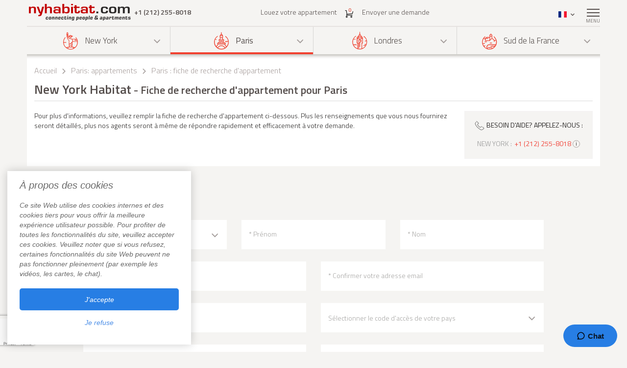

--- FILE ---
content_type: text/html; charset=iso-8859-1
request_url: https://www.nyhabitat.com/fr/paris-appartement/demande.php?from_ap=PA-SU-4084
body_size: 15092
content:
<!DOCTYPE html>
<html lang="fr">
	<head>
		<title>Fiche de recherche d'appartement pour Paris</title>
<link rel="shortcut icon" type="image/png" href="/skin/images/favicon.png"/>


	<meta name='robots' content='noindex, nofollow'>



	<meta name="viewport" content="width=device-width, initial-scale=1, maximum-scale=1">


<link rel="stylesheet" href="/skin/COMBINED/css/global_COMBINED.css?v=v1_14_05_24d">
<link rel="stylesheet" href="/skin/COMBINED/css/requestpage_COMBINED.css?v=v1_14_05_24d">

    <script src="https://www.google.com/recaptcha/enterprise.js?render=6LevR9wdAAAAAF9FKbGLS_4UvsJGsRy6neuknmFT&badge=bottomleft"></script>

<!-- Global site tag (gtag.js) - Google Analytics -->
<script async src="https://www.googletagmanager.com/gtag/js?id=G-R1XN4NGTLT"></script>
<script>
    window.dataLayer = window.dataLayer || [];
    function gtag(){dataLayer.push(arguments);}
    gtag('js', new Date());

    gtag('config', 'G-R1XN4NGTLT');
</script>

<script>
	var PRODUCTION_LANG = 'fr';
	var THIS_HTML_LANG = 'fr';
	var ARR_URL_PAGE = {"home":{"en":"\/","fr":"\/fr\/","de":"\/de\/","it":"\/it\/","sp":"\/sp\/"},"blog":{"en":"\/blog\/","fr":"\/fr\/blog\/","de":"\/de\/blog\/","it":"\/it\/blog\/","sp":"\/sp\/blog\/"},"selection":{"en":"\/user\/cart.php","fr":"\/fr\/user\/cart.php","de":"\/de\/user\/cart.php","it":"\/it\/user\/cart.php","sp":"\/sp\/user\/cart.php"},"career":{"en":"\/career.html","fr":"\/fr\/offres-emploi.html","de":"\/de\/jobmoeglichkeiten.html","it":"\/it\/offerte-di-lavoro.html","sp":"\/sp\/trabajo.html"},"testimonial":{"en":"\/clients-testimonials.html","fr":"\/fr\/temoignages-clients.html","de":"\/de\/kundenmeinungen.html","it":"\/it\/testimonianze-di-clienti.html","sp":"\/sp\/testimonios-clientes.html"},"quicksearch":{"en":"\/rental\/search.php","fr":"\/fr\/location\/recherche.php","de":"\/de\/miete\/suche.php","it":"\/it\/locazioni\/ricerca.php","sp":"\/sp\/alquileres\/buscar.php"},"sitesearch":{"en":"\/site-search.html","fr":"\/fr\/rechercher-site.html","de":"\/de\/site-suche.html","it":"\/it\/ricerca-sito.html","sp":"\/sp\/busqueda-sitio.html"},"about":{"en":"\/about-us.html","fr":"\/fr\/new-york-habitat-a-propos.html","de":"\/de\/new-york-habitat-ueber.html","it":"\/it\/informazioni-su-new-york-habitat.html","sp":"\/sp\/nosotros.html"},"contact":{"en":"\/contact.html","fr":"\/fr\/contacts.html","de":"\/de\/kontakt.html","it":"\/it\/contatti.html","sp":"\/sp\/contactenos.html"},"faq":{"en":"\/faq-info.html","fr":"\/fr\/questions-reponses.html","de":"\/de\/fragen-antworten.html","it":"\/it\/domande-frequenti.html","sp":"\/sp\/preguntas-frecuentes-info.html"},"sitemap":{"en":"\/site-map.html","fr":"\/fr\/plan-du-site.html","de":"\/de\/sitemap.html","it":"\/it\/mappa-del-sito.html","sp":"\/sp\/mapa-del-sitio.html"},"terms_use":{"en":"\/terms-of-use.html","fr":"\/fr\/conditions-utilisation.html","de":"\/de\/nutzungsbedingungen.html","it":"\/it\/condizioni-di-utilizzo.html","sp":"\/sp\/condiciones-de-uso.html"},"privacy":{"en":"\/privacy.html","fr":"\/fr\/confidentialite.html","de":"\/de\/datenschutz.html","it":"\/it\/confidenzialita.html","sp":"\/sp\/privacidad.html"},"list_your_apart":{"en":"\/rental\/list-your-apartment.php","fr":"\/fr\/location\/louer-votre-appartement.php","de":"\/de\/miete\/tragen-sie-ihre-wohnung-ein.php","it":"\/it\/locazioni\/affittare-vostro-appartamento.php","sp":"\/sp\/alquileres\/publique-su-apartamento.php"},"ny":{"en":"\/new-york-apartment.html","fr":"\/fr\/new-york-appartement.html","de":"\/de\/new-york-wohnungen.html","it":"\/it\/new-york-appartamenti.html","sp":"\/sp\/nueva-york-apartamentos.html"},"ny_relocation":{"en":"\/new-york-apartment\/corporate-housing.html","fr":"\/fr\/new-york-appartement\/relocation.html","de":"\/de\/new-york-wohnungen\/firmenunterkuenfte.html","it":"\/it\/new-york-appartamenti\/affitti-aziendali.html","sp":"\/sp\/nueva-york-apartamentos\/alojamiento-para-empresas.html"},"ny_service":{"en":"\/new-york-services.html","fr":"\/fr\/new-york-services.html","de":"\/de\/new-york-leistungen.html","it":"\/it\/new-york-servizi.html","sp":"\/sp\/nueva-york-servicios.html"},"ny_price":{"en":"\/new-york-price.html","fr":"\/fr\/new-york-prix.html","de":"\/de\/new-york-preise.html","it":"\/it\/new-york-prezzi.html","sp":"\/sp\/nueva-york-precios.html"},"ny_request":{"en":"\/new-york-apartment\/request.php","fr":"\/fr\/new-york-appartement\/demande.php","de":"\/de\/new-york-wohnungen\/auftrag.php","it":"\/it\/new-york-appartamenti\/domanda.php","sp":"\/sp\/nueva-york-apartamentos\/solicitud.php"},"ny_listing":{"en":"\/new-york\/apartments-1.html","fr":"\/fr\/new-york\/appartements-1.html","de":"\/de\/new-york\/wohnungen-1.html","it":"\/it\/new-york\/appartamenti-1.html","sp":"\/sp\/nueva-york\/apartamentos-1.html"},"ny_vst":{"en":"\/new-york-apartment\/vacation","fr":"\/fr\/new-york-appartement\/saisonniere-vacances","de":"\/de\/new-york-wohnungen\/ferien","it":"\/it\/new-york-appartamenti\/stagionali-vacanze","sp":"\/sp\/nueva-york-apartamentos\/vacaciones"},"ny_su":{"en":"\/new-york-apartment\/furnished","fr":"\/fr\/new-york-appartement\/meuble","de":"\/de\/new-york-wohnungen\/moeblierte","it":"\/it\/new-york-appartamenti\/ammobiliati","sp":"\/sp\/nueva-york-apartamentos\/amueblados"},"ny_bb":{"en":"\/new-york-apartment\/bed-breakfast","fr":"\/fr\/new-york-appartement\/bed-breakfast","de":"\/de\/new-york-wohnungen\/bed-breakfast","it":"\/it\/new-york-appartamenti\/bed-breakfast","sp":"\/sp\/nueva-york-apartamentos\/alojamiento-desayuno"},"ny_sh":{"en":"\/new-york-apartment\/roommate-share","fr":"\/fr\/new-york-appartement\/colocation","de":"\/de\/new-york-wohnungen\/wohngemeinschaft","it":"\/it\/new-york-appartamenti\/colocazione","sp":"\/sp\/nueva-york-apartamentos\/para-compartir"},"pr":{"en":"\/south-france-apartment.html","fr":"\/fr\/sud-france-appartement.html","de":"\/de\/suedfrankreich-wohnungen.html","it":"\/it\/sud-francia-appartamenti.html","sp":"\/sp\/sur-francia-apartamentos.html"},"pr_service":{"en":"\/south-france-services.html","fr":"\/fr\/sud-france-services.html","de":"\/de\/suedfrankreich-leistungen.html","it":"\/it\/sud-francia-servizi.html","sp":"\/sp\/sur-francia-servicios.html"},"pr_price":{"en":"\/south-france-price.html","fr":"\/fr\/sud-france-prix.html","de":"\/de\/suedfrankreich-preise.html","it":"\/it\/sud-francia-prezzi.html","sp":"\/sp\/sur-francia-precios.html"},"pr_request":{"en":"\/south-france-apartment\/request.php","fr":"\/fr\/sud-france-appartement\/demande.php","de":"\/de\/suedfrankreich-wohnungen\/auftrag.php","it":"\/it\/sud-francia-appartamenti\/domanda.php","sp":"\/sp\/sur-francia-apartamentos\/solicitud.php"},"pr_listing":{"en":"\/south-france\/apartments-1.html","fr":"\/fr\/sud-france\/appartements-1.html","de":"\/de\/suedfrankreich\/wohnungen-1.html","it":"\/it\/sud-francia\/appartamenti-1.html","sp":"\/sp\/sur-francia\/apartamentos-1.html"},"pr_vst":{"en":"\/south-france-apartment\/vacation","fr":"\/fr\/sud-france-appartement\/saisonniere-vacances","de":"\/de\/suedfrankreich-wohnungen\/ferien","it":"\/it\/sud-francia-appartamenti\/stagionali-vacanze","sp":"\/sp\/sur-francia-apartamentos\/vacaciones"},"pr_su":{"en":"\/south-france-apartment\/furnished","fr":"\/fr\/sud-france-appartement\/meuble","de":"\/de\/suedfrankreich-wohnungen\/moeblierte","it":"\/it\/sud-francia-appartamenti\/ammobiliati","sp":"\/sp\/sur-francia-apartamentos\/amueblados"},"pr_bb":{"en":"\/south-france-apartment\/bed-breakfast","fr":"\/fr\/sud-france-appartement\/bed-breakfast","de":"\/de\/suedfrankreich-wohnungen\/bed-breakfast","it":"\/it\/sud-francia-appartamenti\/bed-breakfast","sp":"\/sp\/sur-francia-apartamentos\/alojamiento-desayuno"},"pa":{"en":"\/paris-apartment.html","fr":"\/fr\/paris-appartement.html","de":"\/de\/paris-wohnungen.html","it":"\/it\/parigi-appartamenti.html","sp":"\/sp\/paris-apartamentos.html"},"pa_service":{"en":"\/paris-services.html","fr":"\/fr\/paris-services.html","de":"\/de\/paris-leistungen.html","it":"\/it\/parigi-servizi.html","sp":"\/sp\/paris-servicios.html"},"pa_price":{"en":"\/paris-price.html","fr":"\/fr\/paris-prix.html","de":"\/de\/paris-preise.html","it":"\/it\/parigi-prezzi.html","sp":"\/sp\/paris-precios.html"},"pa_request":{"en":"\/paris-apartment\/request.php","fr":"\/fr\/paris-appartement\/demande.php","de":"\/de\/paris-wohnungen\/auftrag.php","it":"\/it\/parigi-appartamenti\/domanda.php","sp":"\/sp\/paris-apartamentos\/solicitud.php"},"pa_listing":{"en":"\/paris\/apartments-1.html","fr":"\/fr\/paris\/appartements-1.html","de":"\/de\/paris\/wohnungen-1.html","it":"\/it\/parigi\/appartamenti-1.html","sp":"\/sp\/paris\/apartamentos-1.html"},"pa_vst":{"en":"\/paris-apartment\/vacation","fr":"\/fr\/paris-appartement\/saisonniere-vacances","de":"\/de\/paris-wohnungen\/ferien","it":"\/it\/parigi-appartamenti\/stagionali-vacanze","sp":"\/sp\/paris-apartamentos\/vacaciones"},"pa_su":{"en":"\/paris-apartment\/furnished","fr":"\/fr\/paris-appartement\/meuble","de":"\/de\/paris-wohnungen\/moeblierte","it":"\/it\/parigi-appartamenti\/ammobiliati","sp":"\/sp\/paris-apartamentos\/amueblados"},"pa_bb":{"en":"\/paris-apartment\/bed-breakfast","fr":"\/fr\/paris-appartement\/bed-breakfast","de":"\/de\/paris-wohnungen\/bed-breakfast","it":"\/it\/parigi-appartamenti\/bed-breakfast","sp":"\/sp\/paris-apartamentos\/alojamiento-desayuno"},"ln":{"en":"\/london-apartment.html","fr":"\/fr\/londres-appartement.html","de":"\/de\/london-wohnungen.html","it":"\/it\/londra-appartamenti.html","sp":"\/sp\/londres-apartamentos.html"},"ln_relocation":{"en":"\/corporate-relocation-london\/","fr":"\/fr\/londres-appartement\/relocation.html","de":"","it":"","sp":""},"ln_service":{"en":"\/london-services.html","fr":"\/fr\/londres-services.html","de":"\/de\/london-leistungen.html","it":"\/it\/londra-servizi.html","sp":"\/sp\/londres-servicios.html"},"ln_price":{"en":"\/london-price.html","fr":"\/fr\/londres-prix.html","de":"\/de\/london-preise.html","it":"\/it\/londra-prezzi.html","sp":"\/sp\/londres-precios.html"},"ln_request":{"en":"\/london-apartment\/request.php","fr":"\/fr\/londres-appartement\/demande.php","de":"\/de\/london-wohnungen\/auftrag.php","it":"\/it\/londra-appartamenti\/domanda.php","sp":"\/sp\/londres-apartamentos\/solicitud.php"},"ln_listing":{"en":"\/london\/apartments-1.html","fr":"\/fr\/londres\/appartements-1.html","de":"\/de\/london\/wohnungen-1.html","it":"\/it\/londra\/appartamenti-1.html","sp":"\/sp\/londres\/apartamentos-1.html"},"ln_vst":{"en":"\/london-apartment\/vacation","fr":"\/fr\/londres-appartement\/saisonniere-vacances","de":"\/de\/london-wohnungen\/ferien","it":"\/it\/londra-appartamenti\/stagionali-vacanze","sp":"\/sp\/londres-apartamentos\/vacaciones"},"ln_su":{"en":"\/london-apartment\/furnished","fr":"\/fr\/londres-appartement\/meuble","de":"\/de\/london-wohnungen\/moeblierte","it":"\/it\/londra-appartamenti\/ammobiliati","sp":"\/sp\/londres-apartamentos\/amueblados"},"search_ny":{"en":"\/new-york-apartment\/list.php","fr":"\/fr\/new-york-appartement\/list.php","de":"\/de\/new-york-wohnungen\/list.php","it":"\/it\/new-york-appartamenti\/list.php","sp":"\/sp\/nueva-york-apartamentos\/list.php"},"search_pr":{"en":"\/south-france-apartment\/list.php","fr":"\/fr\/sud-france-appartement\/list.php","de":"\/de\/suedfrankreich-wohnungen\/list.php","it":"\/it\/sud-francia-appartamenti\/list.php","sp":"\/sp\/sur-francia-apartamentos\/list.php"},"search_pa":{"en":"\/paris-apartment\/list.php","fr":"\/fr\/paris-appartement\/list.php","de":"\/de\/paris-wohnungen\/list.php","it":"\/it\/parigi-appartamenti\/list.php","sp":"\/sp\/paris-apartamentos\/list.php"},"search_ln":{"en":"\/london-apartment\/list.php","fr":"\/fr\/londres-appartement\/list.php","de":"\/de\/london-wohnungen\/list.php","it":"\/it\/londra-appartamenti\/list.php","sp":"\/sp\/londres-apartamentos\/list.php"},"student":{"en":"\/student-housing\/"},"travel":{"en":"\/travel-insurance.html"},"ln_sales":{"en":"\/london-apartment\/property-for-sale-london.html"},"ny_sales":{"en":"\/new-york-apartment\/property-for-sale.html"},"ny_photography":{"en":"\/new-york-apartment\/real-estate-photography-nyc.html"}};

	//var localDateFormat = "M d yy";
	var localDateFormat = 'd M yy';
    var dateFormat = "yy-mm-dd";
</script>
	</head>
	<body id="requestpage">

		
		<div class="right-menu-shadow"></div>
<div class="right-menu">
	<div class="right-menu-title">Menu<span class="right-menu-close"></span></div>
	<div class="rm-menus">
		<ul class="rm-serch-top">
			<li>
				<form id="sidebar-apt-search" name="sidebar-apt-search" action="/fr/location/recherche.php" method="get">
					<input type='hidden' name='city' value=''>					<button><span class="sprite-icon" aria-hidden="true"></span></button>
					<div>
						<input type="text" name="apt" placeholder="n&deg; appartement">
					</div>
				</form>
			</li>
		</ul>
					<ul class="right-menu-ul">
				<li class="ny"><span class="sprite-icon"></span>New York<span class="rm-arrow"></span></li>
				<li class="right-menu-sm">
					<ul>
													<li><a href="/fr/new-york-appartement.html">Tous les appartements</a></li>
												
													<li><a href="/fr/new-york-appartement/saisonniere-vacances">Locations de Vacances</a></li>
													<li><a href="/fr/new-york-appartement/meuble">Appartements Meubl&eacute;s</a></li>
													<li><a href="/fr/new-york-appartement/colocation">Colocations</a></li>
													<li><a href="/fr/new-york-appartement/bed-breakfast">Bed & Breakfast</a></li>
						
													<li><a href="/fr/new-york-appartement/relocation.html">Relocations</a></li>
						
						
						
													<li><a href="/fr/new-york-services.html">Services</a></li>
						
													<li><a href="/fr/new-york-prix.html">Prix des locations</a></li>
						
													<li><a href="/fr/new-york-appartement/demande.php">Envoyer une demande</a></li>
											</ul>
				</li>
			</ul>
					<ul class="right-menu-ul rm-sm-open rm-active">
				<li class="pa"><span class="sprite-icon"></span>Paris<span class="rm-arrow"></span></li>
				<li class="right-menu-sm">
					<ul>
													<li><a href="/fr/paris-appartement.html">Tous les appartements</a></li>
												
													<li><a href="/fr/paris-appartement/saisonniere-vacances">Locations de Vacances</a></li>
													<li><a href="/fr/paris-appartement/meuble">Appartements Meubl&eacute;s</a></li>
													<li><a href="/fr/paris-appartement/bed-breakfast">Bed & Breakfast</a></li>
						
						
						
						
													<li><a href="/fr/paris-services.html">Services</a></li>
						
													<li><a href="/fr/paris-prix.html">Prix des locations</a></li>
						
													<li><a href="/fr/paris-appartement/demande.php">Envoyer une demande</a></li>
											</ul>
				</li>
			</ul>
					<ul class="right-menu-ul">
				<li class="ln"><span class="sprite-icon"></span>Londres<span class="rm-arrow"></span></li>
				<li class="right-menu-sm">
					<ul>
													<li><a href="/fr/londres-appartement.html">Tous les appartements</a></li>
												
													<li><a href="/fr/londres-appartement/saisonniere-vacances">Locations de Vacances</a></li>
													<li><a href="/fr/londres-appartement/meuble">Appartements Meubl&eacute;s</a></li>
						
													<li><a href="/fr/londres-appartement/relocation.html">Relocations</a></li>
						
						
						
													<li><a href="/fr/londres-services.html">Services</a></li>
						
													<li><a href="/fr/londres-prix.html">Prix des locations</a></li>
						
													<li><a href="/fr/londres-appartement/demande.php">Envoyer une demande</a></li>
											</ul>
				</li>
			</ul>
					<ul class="right-menu-ul">
				<li class="pr"><span class="sprite-icon"></span>Sud de la France<span class="rm-arrow"></span></li>
				<li class="right-menu-sm">
					<ul>
													<li><a href="/fr/sud-france-appartement.html">Tous les appartements</a></li>
												
													<li><a href="/fr/sud-france-appartement/saisonniere-vacances">Locations de Vacances</a></li>
													<li><a href="/fr/sud-france-appartement/meuble">Appartements Meubl&eacute;s</a></li>
													<li><a href="/fr/sud-france-appartement/bed-breakfast">Bed & Breakfast</a></li>
						
						
						
						
													<li><a href="/fr/sud-france-services.html">Services</a></li>
						
													<li><a href="/fr/sud-france-prix.html">Prix des locations</a></li>
						
													<li><a href="/fr/sud-france-appartement/demande.php">Envoyer une demande</a></li>
											</ul>
				</li>
			</ul>
				<ul class="rm-ap">
							<li><a href="/fr/location/louer-votre-appartement.php">Louez votre appartement (gratuit)</a></li>
			
							<li><a href="/fr/">Accueil</a></li>
			
							<li><a href="/fr/temoignages-clients.html">Avis Clients</a></li>
			
							<li><a href="/fr/blog/">Blog</a></li>
			
							<li><a href="/fr/contacts.html">Contacts</a></li>
			
							<li><a href="/fr/questions-reponses.html">FAQ</a></li>
			
			
					</ul>
	</div>
	</div>
		
						<header>
				<div class="sticky-menu">
	<div class="container">
		<div class="row">
			<div class="h-col1">
				<a href="/fr/" title="">
											<img src="/skin/images/logo.png" alt="New York Habitat" />
									</a>
				<span class="header-phone">
					<span class='phone-desktop'>+1 (212) 255-8018</span><a href='tel:+1-212-255-8018' class='phone-num'>+1 (212) 255-8018</a>				</span>
			</div>
			<div class="h-col2">
				<ul>
					<li><a href="/fr/location/louer-votre-appartement.php">Louez votre appartement</a></li>
					<li>
						<a href="/fr/user/cart.php">
							<span class="sprite-icon h-cart"></span>
							<span id="cartCount" class="cart-count">0</span>
													</a>
					</li>
					<li>
													<a href="/fr/paris-appartement/demande.php">Envoyer une demande</a>
												
					</li>
				</ul>
			</div>
			<div class="text-right h-col3">
				<ul>
					<li class="li-phone"><a href="tel:+1-212-255-8018"><span class="sprite-icon h-phone"></span></a></li>
					<li class="li-cart">
						<a href="/fr/user/cart.php">
							<span class="sprite-icon h-cart"></span>
							<span id="cartCountMob" class="cart-count">0</span>
						</a>
					</li>
					<li class="select-lang" id="select-lang">
						<span class="current-lang stl-fr"></span>
						<span class="sprite-icon"></span>
						<div class="store-lang-wrap">
							<ul class="store-lang-ul">
																																																														<li>
											<a href="/paris-apartment/request.php">
												<span class="st-lang-icon stl-en"></span>EN											</a>
										</li>
																																													<li>
											<a href="/de/paris-wohnungen/auftrag.php">
												<span class="st-lang-icon stl-de"></span>DE											</a>
										</li>
																																													<li>
											<a href="/sp/paris-apartamentos/solicitud.php">
												<span class="st-lang-icon stl-sp"></span>ES											</a>
										</li>
																																													<li>
											<a href="/it/parigi-appartamenti/domanda.php">
												<span class="st-lang-icon stl-it"></span>IT											</a>
										</li>
																								</ul>
						</div>
					</li>
					<li class="top-menu"><span class="menu-icon"><span></span></span> <div class="top-menu-text">Menu</div></li>
				</ul>
			</div>
		</div>
	</div>
</div>

<div class="h-block-wrap">
	<div class="ap-select">
		<div class="container">
			<div class="header-menu">
								<div class="hs-select ms-ny">
					<div class="hs-select-title">
						<a href="/fr/new-york-appartement.html">
							<span class="sprite-icon"></span>New York						</a>
					</div>
					<ul class="hs-opt-gr">
					
													<li>
								<a href="/fr/new-york-appartement/saisonniere-vacances">Locations de Vacances</a>
								<span class="hm-info">?</span>
								<div class="hm-info-text">De 2 nuits &agrave; 1 mois</div>
							</li>
													<li>
								<a href="/fr/new-york-appartement/meuble">Appartements Meubl&eacute;s</a>
								<span class="hm-info">?</span>
								<div class="hm-info-text">1 mois et plus</div>
							</li>
													<li>
								<a href="/fr/new-york-appartement/colocation">Colocations</a>
								<span class="hm-info">?</span>
								<div class="hm-info-text">1 mois et plus</div>
							</li>
													<li>
								<a href="/fr/new-york-appartement/bed-breakfast">Bed & Breakfast</a>
								<span class="hm-info">?</span>
								<div class="hm-info-text">De 2 nuits &agrave; 1 mois</div>
							</li>
						
												<li>
							<a href="/fr/new-york-appartement/relocation.html">Relocations</a>
							<span class="hm-info">?</span>
							<div class="hm-info-text">Service de relocation et h&eacute;bergement pour les professionnels &agrave; New York : appartement meubl&eacute;s et logements &agrave; louer</div>
						</li>
												
												
						
					</ul>
				</div>
								<div class="hs-select ms-pa select-active">
					<div class="hs-select-title">
						<a href="/fr/paris-appartement.html">
							<span class="sprite-icon"></span>Paris						</a>
					</div>
					<ul class="hs-opt-gr">
					
													<li>
								<a href="/fr/paris-appartement/saisonniere-vacances">Locations de Vacances</a>
								<span class="hm-info">?</span>
								<div class="hm-info-text">De 2 nuits &agrave; 1 mois</div>
							</li>
													<li>
								<a href="/fr/paris-appartement/meuble">Appartements Meubl&eacute;s</a>
								<span class="hm-info">?</span>
								<div class="hm-info-text">1 mois et plus</div>
							</li>
													<li>
								<a href="/fr/paris-appartement/bed-breakfast">Bed & Breakfast</a>
								<span class="hm-info">?</span>
								<div class="hm-info-text">De 2 nuits &agrave; 1 mois</div>
							</li>
						
												
												
						
					</ul>
				</div>
								<div class="hs-select ms-ln">
					<div class="hs-select-title">
						<a href="/fr/londres-appartement.html">
							<span class="sprite-icon"></span>Londres						</a>
					</div>
					<ul class="hs-opt-gr">
					
													<li>
								<a href="/fr/londres-appartement/saisonniere-vacances">Locations de Vacances</a>
								<span class="hm-info">?</span>
								<div class="hm-info-text">De 1 nuit &agrave; 1 mois</div>
							</li>
													<li>
								<a href="/fr/londres-appartement/meuble">Appartements Meubl&eacute;s</a>
								<span class="hm-info">?</span>
								<div class="hm-info-text">1 mois et plus</div>
							</li>
						
												<li>
							<a href="/fr/londres-appartement/relocation.html">Relocations</a>
							<span class="hm-info">?</span>
							<div class="hm-info-text">Service de relocation et h&eacute;bergement pour les professionnels &agrave; Londres : appartement meubl&eacute;s et logements &agrave; louer</div>
						</li>
												
												
						
					</ul>
				</div>
								<div class="hs-select ms-pr last-select">
					<div class="hs-select-title">
						<a href="/fr/sud-france-appartement.html">
							<span class="sprite-icon"></span>Sud de la France						</a>
					</div>
					<ul class="hs-opt-gr">
					
													<li>
								<a href="/fr/sud-france-appartement/saisonniere-vacances">Locations de Vacances</a>
								<span class="hm-info">?</span>
								<div class="hm-info-text">De 2 nuits &agrave; 1 mois</div>
							</li>
													<li>
								<a href="/fr/sud-france-appartement/meuble">Appartements Meubl&eacute;s</a>
								<span class="hm-info">?</span>
								<div class="hm-info-text">1 mois et plus</div>
							</li>
													<li>
								<a href="/fr/sud-france-appartement/bed-breakfast">Bed & Breakfast</a>
								<span class="hm-info">?</span>
								<div class="hm-info-text">De 2 nuits &agrave; 1 mois</div>
							</li>
						
												
												
						
					</ul>
				</div>
							</div>
			<div class="header-menu-mobile">
				<div class="hs-select select-active">
					<div class="hs-select-title ms-pa">
						<span class="sprite-icon"></span>
						Paris					</div>
					<ul class="hs-opt-gr">
													<li class="ms-ny">
								<a href="/fr/new-york-appartement.html"><span class="sprite-icon"></span>New York</a>
							</li>
													<li class="ms-pa selected">
								<a href="/fr/paris-appartement.html"><span class="sprite-icon"></span>Paris</a>
							</li>
													<li class="ms-ln">
								<a href="/fr/londres-appartement.html"><span class="sprite-icon"></span>Londres</a>
							</li>
													<li class="ms-pr">
								<a href="/fr/sud-france-appartement.html"><span class="sprite-icon"></span>Sud de la France</a>
							</li>
											</ul>
				</div>
									<div class="hs-select last-select">
												<div class="hs-select-title">Appartements &agrave; louer</div>
						<ul class="hs-opt-gr">

															<li>
									<a href="/fr/paris-appartement/saisonniere-vacances">Locations de Vacances</a>
								</li>
															<li>
									<a href="/fr/paris-appartement/meuble">Appartements Meubl&eacute;s</a>
								</li>
															<li>
									<a href="/fr/paris-appartement/bed-breakfast">Bed & Breakfast</a>
								</li>
													
							
							
							

															<li><a href="/fr/paris-appartement.html">Tous les appartements</a></li>
														
						</ul>
					</div>
							</div>
		</div>
	</div>

	<div class="container">
		<div class="row">
			<div class="div-header div-pa">
																			<!-- bclinkstart --> 					<ul class="breadcrumb">
													<li>
																	<a href="/fr/">Accueil</a>
															</li>
															<li><span class="sprite-icon"></span></li>
																				<li>
																	<a href="/fr/paris-appartement.html">Paris: appartements</a>
															</li>
															<li><span class="sprite-icon"></span></li>
																				<li>
																	Paris : fiche de recherche d'appartement															</li>
																		</ul>
					<!-- bclinkend --> 									
								
				<!-- page title -->
								<div class='title-wrap'><h1>New York Habitat<span> - Fiche de recherche d'appartement pour Paris</span></h1></div>				<!-- end title -->
			</div>

			
		</div>
	</div>
</div>			</header>

					<div class="div-content-wrap">
		
			<div class="div-content">
								<div class="container">
					
<div class="row">
	<div class="col-lg-9 col-md-8">
		Pour plus d'informations, veuillez remplir la fiche de recherche d'appartement ci-dessous. Plus les renseignements que vous nous fournirez seront d&eacute;taill&eacute;s, plus nos agents seront &agrave; m&ecirc;me de r&eacute;pondre rapidement et efficacement &agrave; votre demande.	</div>
	<div class="col-lg-3 col-md-4 ap-page-rb-wrap">
		<div class="ap-right-block">
			<div class="arb-help">
	<div class="arb-help-title"><span class="sprite-icon"></span>Besoin d'aide? Appelez-nous&nbsp;:</div>
	
	<div class="arb-help-content">
		<div>
			<span class="arb-help-city">New York&nbsp;:</span>
			<span class='phone-desktop'>+1 (212) 255-8018</span><a href='tel:+1-212-255-8018' class='phone-num'>+1 (212) 255-8018</a>			<span class="arb-help-info">
				<span>i</span>
				<span class="arb-help-info-text">
					<!--<span class="arb-help-info-title">Apartments in New York:</span>-->
					de 9h00 &agrave; 18h00<br />
					heure de New York<br />
											du lundi au dimanche<br />
						samedi &amp; dimanche : info@nyhabitat.com									</span>
			</span>
		</div>
			</div>
</div>		</div>
	</div>
</div>

<form id="request_form" name="request_form" method="post" action="#ptr">


<div class="request-wrap">
	<div class="container">
		<p class="indicate-required">* indique un champ obligatoire</p>
		<div class="row hs-wrap">
			<!-- Array
(
    [field_first] => 
    [field_last] => 
    [field_title] => 
    [field_phone] => 
    [field_country] => 
    [field_email] => 
    [field_email_confirm] => 
    [field_sdate] => 
    [field_edate] => 
    [field_budget] => 
    [field_budgetby] => 
)

 form_has_been_posted:() -->			<div class="request-title col-md-12">1. Mes renseignements</div>
			<div class="col-md-4">
				<div class="error-mes-wrap">
					<div class="hs-error-mes">
						<span>Indiquez votre civilit&eacute;.</span>
					</div>
				</div>
				<div class="hs-select input-code c-select">
					<div class="hs-select-title no-touch">* Civilit&eacute;</div>
					<select id="select-title" class="selectric" name="fieldx_title">
						<option value=""></option>
													<option value="Ms">Mme</option>
													<option value="Mr">M.</option>
													<option value="NA">NA</option>
											</select>
				</div>
			</div>
			<div class="col-md-4">
				<div class="error-mes-wrap">
					<div class="hs-error-mes">
						<span>Indiquez votre pr&eacute;nom.</span>
					</div>
				</div>
				<div class="hs-input input-first-title">
					<div class="hs-input-title no-touch">* Pr&eacute;nom						<div class="hs-input-val"></div>
						<input type="text" id="fieldx_first" value="" name="fieldx_first" />
					</div>
				</div>
			</div>
			<div class="col-md-4">
				<div class="error-mes-wrap">
					<div class="hs-error-mes">
						<span>Indiquez votre nom.</span>
					</div>
				</div>
				<div class="hs-input input-last-name">
					<div class="hs-input-title no-touch">* Nom						<div class="hs-input-val"></div>
						<input type="text" id="fieldx_last" value="" name="fieldx_last" />
					</div>
				</div>
			</div>
		</div>
		<div class="row hs-wrap">
			<div class="col-md-6">
				<div class="error-mes-wrap">
					<div class="hs-error-mes">
						<span>Entrez une adresse email valide ou appelez-nous pour votre demande d&#039;appartement</span>
					</div>
				</div>
				<div class="hs-input input-email">
					<div class="hs-input-title no-touch">* Adresse email						<div class="hs-input-val"></div>
						<input type="email" maxlength="128" value="" id="fieldx_email" name="fieldx_email" />
					</div>
				</div>
			</div>
			<div class="col-md-6">
				<div class="error-mes-wrap">
					<div class="hs-error-mes">
						<span>Entrez une adresse email valide ou appelez-nous pour votre demande d&#039;appartement</span>
					</div>
				</div>
				<div class="hs-input input-conf-email">
					<div class="hs-input-title no-touch">* Confirmer votre adresse email						<div class="hs-input-val"></div>
						<input type="email" maxlength="128" value="" id="fieldx_email_confirm" name="fieldx_email_confirm" />
					</div>
				</div>
			</div>
		</div>
		<div class="row hs-wrap">
			<div class="col-md-6">
				<div class="hs-input">
					<div class="hs-input-title no-touch">N&deg; de t&eacute;l&eacute;phone						<div class="hs-input-val"></div>
						<input type="tel" maxlength="64" value="" id="fieldx_phone" name="fieldx_phone" />
					</div>
				</div>
			</div>
			<div class="col-md-6">
				<div class="error-mes-wrap">
					<div class="hs-error-mes">
						<span>S&eacute;lectionnez l'indicatif de votre pays</span>
					</div>
				</div>
				<div class="hs-select input-code c-select">
					<div class="hs-select-title no-touch">S&eacute;lectionner le code d'acc&egrave;s de votre pays</div>
					<select id="select-country" class="selectric" name="fieldx_country">
						<option value=""></option>
													<option value="261"
								>
								 Bonaire, Saint-Eustache et Saba (+599)</option>
													<option value="3"
								>
								Afghanistan (+93)</option>
													<option value="240"
								>
								Afrique du Sud (+27)</option>
													<option value="6"
								>
								Albanie (+355)</option>
													<option value="59"
								>
								Alg&eacute;rie (+213)</option>
													<option value="54"
								>
								Allemagne (+49)</option>
													<option value="1"
								>
								Andorre (+376)</option>
													<option value="9"
								>
								Angola (+244)</option>
													<option value="5"
								>
								Anguilla (+1)</option>
													<option value="10"
								>
								Antarctique (+672)</option>
													<option value="4"
								>
								Antigua et Barbuda (+1)</option>
													<option value="8"
								>
								Antilles n&eacute;erlandaises (+599)</option>
													<option value="185"
								>
								Arabie Saoudite (+966)</option>
													<option value="11"
								>
								Argentine (+54)</option>
													<option value="7"
								>
								Arm&eacute;nie (+374)</option>
													<option value="15"
								>
								Aruba (+297)</option>
													<option value="14"
								>
								Australie (+61)</option>
													<option value="13"
								>
								Autriche (+43)</option>
													<option value="16"
								>
								Azerba&iuml;djan (+994)</option>
													<option value="25"
								>
								B&eacute;nin (+229)</option>
													<option value="30"
								>
								Bahamas (+1)</option>
													<option value="23"
								>
								Bahre&iuml;n (+973)</option>
													<option value="18"
								>
								Barbade (+1)</option>
													<option value="20"
								>
								Belgique (+32)</option>
													<option value="35"
								>
								Belize (+501)</option>
													<option value="19"
								>
								Bengladesh (+880)</option>
													<option value="26"
								>
								Bermudes (+1)</option>
													<option value="31"
								>
								Bhutan (+975)</option>
													<option value="34"
								>
								Bi&eacute;lorussie (+375)</option>
													<option value="28"
								>
								Bolivie (+591)</option>
													<option value="17"
								>
								Bosnie Herz&eacute;govine (+387)</option>
													<option value="33"
								>
								Botswana (+267)</option>
													<option value="29"
								>
								Br&eacute;sil (+55)</option>
													<option value="27"
								>
								Brunei Darussalam (+673)</option>
													<option value="22"
								>
								Bulgarie (+359)</option>
													<option value="21"
								>
								Burkina Fasso (+226)</option>
													<option value="24"
								>
								Burundi (+257)</option>
													<option value="41"
								>
								C&ocirc;te d'Ivoire (+225)</option>
													<option value="112"
								>
								Cambodge (+855)</option>
													<option value="44"
								>
								Cameroun (+237)</option>
													<option value="36"
								>
								Canada (+1)</option>
													<option value="50"
								>
								Cap Vert (+238)</option>
													<option value="43"
								>
								Chili (+56)</option>
													<option value="45"
								>
								Chine (+86)</option>
													<option value="52"
								>
								Chypre (+357)</option>
													<option value="46"
								>
								Colombie (+57)</option>
													<option value="114"
								>
								Comores (+269)</option>
													<option value="39"
								>
								Congo (+242)</option>
													<option value="116"
								>
								Cor&eacute;e du Nord (+850)</option>
													<option value="117"
								>
								Cor&eacute;e du Sud (+82)</option>
													<option value="47"
								>
								Costa Rica (+506)</option>
													<option value="95"
								>
								Croatie (+385)</option>
													<option value="49"
								>
								Cuba (+53)</option>
													<option value="262"
								>
								Cura&ccedil;ao (+599)</option>
													<option value="56"
								>
								Danemark (+45)</option>
													<option value="55"
								>
								Djibouti (+253)</option>
													<option value="57"
								>
								Dominique (+1)</option>
													<option value="62"
								>
								Egypte (+20)</option>
													<option value="2"
								>
								Emirats Arabes Unis (+971)</option>
													<option value="60"
								>
								Equateur (+593)</option>
													<option value="64"
								>
								Erythr&eacute;e (+291)</option>
													<option value="65"
								>
								Espagne (+34)</option>
													<option value="61"
								>
								Estonie (+372)</option>
													<option value="225"
								>
								Etats-Unis (+1)</option>
													<option value="66"
								>
								Ethiopie (+251)</option>
													<option value="68"
								>
								Fidji (+679)</option>
													<option value="67"
								>
								Finlande (+358)</option>
													<option value="72"
								>
								France (+33)</option>
													<option value="73"
								>
								France M&eacute;tropolitaine (+33)</option>
													<option value="77"
								>
								G&eacute;orgie (+995)</option>
													<option value="74"
								>
								Gabon (+241)</option>
													<option value="82"
								>
								Gambie (+220)</option>
													<option value="79"
								>
								Ghana (+233)</option>
													<option value="80"
								>
								Gibraltar (+350)</option>
													<option value="86"
								>
								Gr&egrave;ce (+30)</option>
													<option value="76"
								>
								Grenade (+473)</option>
													<option value="81"
								>
								Groenland (+299)</option>
													<option value="84"
								>
								Guadeloupe (+590)</option>
													<option value="89"
								>
								Guam (+671)</option>
													<option value="88"
								>
								Guatemala (+502)</option>
													<option value="249"
								>
								Guernesey (+44)</option>
													<option value="83"
								>
								Guin&eacute;e (+224)</option>
													<option value="85"
								>
								Guin&eacute;e &Eacute;quatoriale (+240)</option>
													<option value="90"
								>
								Guin&eacute;e-Bissao (+245)</option>
													<option value="91"
								>
								Guyane (+592)</option>
													<option value="78"
								>
								Guyane Fran&ccedil;aise (+594)</option>
													<option value="96"
								>
								Ha&iuml;ti (+509)</option>
													<option value="94"
								>
								Honduras (+504)</option>
													<option value="92"
								>
								Hong Kong (+852)</option>
													<option value="97"
								>
								Hongrie (+36)</option>
													<option value="250"
								>
								Ile de Man (+44)</option>
													<option value="156"
								>
								Ile de Norfolk (+672)</option>
													<option value="247"
								>
								Iles &Aring;land (+358)</option>
													<option value="119"
								>
								Iles Ca&iuml;man (+1)</option>
													<option value="51"
								>
								Iles Christmas (+61)</option>
													<option value="37"
								>
								Iles Cocos (Keeling) (+61)</option>
													<option value="42"
								>
								Iles Cook (+682)</option>
													<option value="71"
								>
								Iles F&eacute;ro&eacute; (+298)</option>
													<option value="69"
								>
								Iles Falkland (Malouines) (+500)</option>
													<option value="142"
								>
								Iles Marianne du Nord (+1)</option>
													<option value="136"
								>
								Iles Marshall (+692)</option>
													<option value="224"
								>
								Iles mineures &eacute;loign&eacute;es EU (+1)</option>
													<option value="186"
								>
								Iles Salomon (+677)</option>
													<option value="205"
								>
								Iles Turks et Ca&iuml;ques (+1)</option>
													<option value="232"
								>
								Iles Vierges am&eacute;ricaines (+1)</option>
													<option value="231"
								>
								Iles Vierges britanniques (+1)</option>
													<option value="101"
								>
								Inde (+91)</option>
													<option value="98"
								>
								Indon&eacute;sie (+62)</option>
													<option value="103"
								>
								Irak (+964)</option>
													<option value="104"
								>
								Iran (+98)</option>
													<option value="99"
								>
								Irlande (+353)</option>
													<option value="105"
								>
								Islande (+354)</option>
													<option value="100"
								>
								Isra&euml;l (+972)</option>
													<option value="106"
								>
								Italie (+39)</option>
													<option value="107"
								>
								Jama&iuml;que (+1)</option>
													<option value="109"
								>
								Japon (+81)</option>
													<option value="251"
								>
								Jersey (+44)</option>
													<option value="108"
								>
								Jordanie (+962)</option>
													<option value="120"
								>
								Kazakhstan (+7)</option>
													<option value="110"
								>
								Kenya (+254)</option>
													<option value="252"
								>
								Kirghizistan (+996)</option>
													<option value="113"
								>
								Kiribati (+686)</option>
													<option value="258"
								>
								Kosovo (+383)</option>
													<option value="118"
								>
								Kowe&iuml;t (+965)</option>
													<option value="121"
								>
								Laos (+856)</option>
													<option value="130"
								>
								Latvia (+371)</option>
													<option value="127"
								>
								Lesotho (+266)</option>
													<option value="126"
								>
								Lib&eacute;ria (+231)</option>
													<option value="122"
								>
								Liban (+961)</option>
													<option value="131"
								>
								Libye (+218)</option>
													<option value="124"
								>
								Lichtenstein (+423)</option>
													<option value="128"
								>
								Lituanie (+370)</option>
													<option value="129"
								>
								Luxembourg (+352)</option>
													<option value="137"
								>
								Mac&eacute;doine du Nord (+389)</option>
													<option value="141"
								>
								Macao (+853)</option>
													<option value="135"
								>
								Madagascar (+261)</option>
													<option value="151"
								>
								Malaisie (+60)</option>
													<option value="149"
								>
								Malawi (+265)</option>
													<option value="148"
								>
								Maldives (+960)</option>
													<option value="138"
								>
								Mali (+223)</option>
													<option value="146"
								>
								Malte (+356)</option>
													<option value="132"
								>
								Maroc (+212)</option>
													<option value="143"
								>
								Martinique (+596)</option>
													<option value="147"
								>
								Maurice (+230)</option>
													<option value="144"
								>
								Mauritanie (+222)</option>
													<option value="238"
								>
								Mayotte (+269)</option>
													<option value="150"
								>
								Mexique (+52)</option>
													<option value="70"
								>
								Micron&eacute;sie (+691)</option>
													<option value="134"
								>
								Moldavie (+373)</option>
													<option value="133"
								>
								Monaco (+377)</option>
													<option value="140"
								>
								Mongolie (+976)</option>
													<option value="246"
								>
								Mont&eacute;n&eacute;gro (+382)</option>
													<option value="145"
								>
								Montserrat (+1)</option>
													<option value="152"
								>
								Mozambique (+258)</option>
													<option value="139"
								>
								Myanmar (+95)</option>
													<option value="161"
								>
								N&eacute;pal (+977)</option>
													<option value="153"
								>
								Namibie (+264)</option>
													<option value="162"
								>
								Nauru (+674)</option>
													<option value="158"
								>
								Nicaragua (+505)</option>
													<option value="155"
								>
								Niger (+227)</option>
													<option value="157"
								>
								Nigeria (+234)</option>
													<option value="164"
								>
								Niue (+683)</option>
													<option value="160"
								>
								Norv&egrave;ge (+47)</option>
													<option value="154"
								>
								Nouvelle Cal&eacute;donie (+687)</option>
													<option value="165"
								>
								Nouvelle Z&eacute;lande (+64)</option>
													<option value="166"
								>
								Oman (+968)</option>
													<option value="222"
								>
								Ouganda (+256)</option>
													<option value="227"
								>
								Ouzb&eacute;kistan (+998)</option>
													<option value="168"
								>
								P&eacute;rou (+51)</option>
													<option value="172"
								>
								Pakistan (+92)</option>
													<option value="178"
								>
								Palau (+680)</option>
													<option value="167"
								>
								Panama (+507)</option>
													<option value="170"
								>
								Papouasie-Nouvelle Guin&eacute;e (+675)</option>
													<option value="179"
								>
								Paraguay (+595)</option>
													<option value="159"
								>
								Pays-Bas (+31)</option>
													<option value="171"
								>
								Philippines (+63)</option>
													<option value="173"
								>
								Pologne (+48)</option>
													<option value="169"
								>
								Polyn&eacute;sie Fran&ccedil;aise (+689)</option>
													<option value="176"
								>
								Porto Rico (+1)</option>
													<option value="177"
								>
								Portugal (+351)</option>
													<option value="180"
								>
								Qatar (+974)</option>
													<option value="53"
								>
								R&eacute;p. Tch&egrave;que (+420)</option>
													<option value="38"
								>
								R&eacute;publique Centrale d'Afrique (+236)</option>
													<option value="58"
								>
								R&eacute;publique Dominicaine (+1)</option>
													<option value="181"
								>
								R&eacute;union (+262)</option>
													<option value="242"
								>
								Republique Democratique du Congo (+243)</option>
													<option value="182"
								>
								Roumanie (+40)</option>
													<option value="223"
								>
								Royaume-Uni (+44)</option>
													<option value="183"
								>
								Russie (+7)</option>
													<option value="184"
								>
								Rwanda (+250)</option>
													<option value="197"
								>
								S&eacute;n&eacute;gal (+221)</option>
													<option value="257"
								>
								Sahara occidental (+212)</option>
													<option value="196"
								>
								Saint-Marin (+378)</option>
													<option value="260"
								>
								Saint-Martin (+1)</option>
													<option value="229"
								>
								Saint-Vincent et Grenadines (+1)</option>
													<option value="123"
								>
								Sainte Lucie (+1)</option>
													<option value="191"
								>
								Sainte-H&eacute;l&egrave;ne (+290)</option>
													<option value="202"
								>
								Salvador (+503)</option>
													<option value="236"
								>
								Samoa (+685)</option>
													<option value="12"
								>
								Samoa am&eacute;ricaine (+684)</option>
													<option value="200"
								>
								Sao Tom&eacute;-et-Principe (+239)</option>
													<option value="245"
								>
								Serbie (+381)</option>
													<option value="187"
								>
								Seychelles (+248)</option>
													<option value="195"
								>
								Sierra Leone (+232)</option>
													<option value="190"
								>
								Singapour (+65)</option>
													<option value="192"
								>
								Slov&eacute;nie (+386)</option>
													<option value="194"
								>
								Slovaquie (+421)</option>
													<option value="198"
								>
								Somalie (+252)</option>
													<option value="188"
								>
								Soudan (+249)</option>
													<option value="259"
								>
								Soudan du Sud (+211)</option>
													<option value="125"
								>
								Sri Lanka (+94)</option>
													<option value="115"
								>
								St Kitts et Nevis (+1)</option>
													<option value="174"
								>
								St Pierre et Miquelon (+508)</option>
													<option value="189"
								>
								Su&egrave;de (+46)</option>
													<option value="40"
								>
								Suisse (+41)</option>
													<option value="199"
								>
								Surinam (+597)</option>
													<option value="204"
								>
								Swaziland (+268)</option>
													<option value="203"
								>
								Syrie (+963)</option>
													<option value="210"
								>
								Tadjikistan (+992)</option>
													<option value="219"
								>
								Taiwan (+886)</option>
													<option value="220"
								>
								Tanzanie (+255)</option>
													<option value="206"
								>
								Tchad (+235)</option>
													<option value="248"
								>
								Territoire britannique de l'Oc&eacute;an Indien (+246)</option>
													<option value="207"
								>
								Territoires Fran&ccedil;ais du Sud (+33)</option>
													<option value="253"
								>
								Territoires palestiniens (+970)</option>
													<option value="209"
								>
								Tha&iuml;lande (+66)</option>
													<option value="215"
								>
								Timor-Leste
 (+670)</option>
													<option value="208"
								>
								Togo (+228)</option>
													<option value="211"
								>
								Tokelau (+690)</option>
													<option value="214"
								>
								Tonga (+676)</option>
													<option value="217"
								>
								Trinit&eacute;-et-Tobago (+1)</option>
													<option value="213"
								>
								Tunisie (+216)</option>
													<option value="212"
								>
								Turkm&eacute;nistan (+993)</option>
													<option value="216"
								>
								Turquie (+90)</option>
													<option value="218"
								>
								Tuvalu (+688)</option>
													<option value="221"
								>
								Ukraine (+380)</option>
													<option value="226"
								>
								Uruguay (+598)</option>
													<option value="234"
								>
								Vanuatu (+678)</option>
													<option value="228"
								>
								Vatican (+39)</option>
													<option value="230"
								>
								Venezuela (+58)</option>
													<option value="233"
								>
								Vi&ecirc;t Nam (+84)</option>
													<option value="235"
								>
								Wallis et Futuna (+681)</option>
													<option value="237"
								>
								Y&eacute;men (+967)</option>
													<option value="241"
								>
								Zambie (+260)</option>
													<option value="243"
								>
								Zimbabwe (+263)</option>
												<option value='1000'>Autre</option>
					</select>
				</div>
			</div>
		</div>
		<div class="row hs-wrap">
			<div class="col-md-6">
				<div class="hs-input">
					<div class="hs-input-title no-touch">Profession						<div class="hs-input-val"></div>
						<input type="text" maxlength="128" value="" name="fieldx_occupation" />
					</div>
				</div>
			</div>
			<div class="col-md-6">
				<div class="hs-select input-hear c-select">
					<div class="hs-select-title no-touch">Comment avez-vous entendu parler de nous ?</div>
					<select id="select-contacts" class="selectric" name="fieldx_contacts">
						<option value=""></option>
													<option value="94">American University of Paris</option>
													<option value="14">Autre</option>
													<option value="93">Backpage/Village Voice</option>
													<option value="101">Bons Plans Voyage</option>
													<option value="11">Bouche &agrave; oreille</option>
													<option value="22">Brochure</option>
													<option value="100">BZH</option>
													<option value="47">Canal+</option>
													<option value="55">Columbia university</option>
													<option value="52">Craigslist</option>
													<option value="21">D&eacute;j&agrave; client</option>
													<option value="7">Dépliants</option>
													<option value="113">DitchTheSpace</option>
													<option value="99">Facebook</option>
													<option value="96">FIT</option>
													<option value="15">Foire du 14 juillet (Manhattan)</option>
													<option value="6">France Am&eacute;rique</option>
													<option value="86">French Consulate</option>
													<option value="108">French District</option>
													<option value="48">Frommer</option>
													<option value="5">Fusac</option>
													<option value="131">GarantMe</option>
													<option value="33">Geo</option>
													<option value="12">Guide du Routard</option>
													<option value="58">Gumtree</option>
													<option value="50">Harvard Magazine</option>
													<option value="129">Haug Partners</option>
													<option value="103">Institute of Culinary Education</option>
													<option value="92">Kijiji</option>
													<option value="110">Les Frenchy à New York</option>
													<option value="112">Manhattan Residential Group</option>
													<option value="24">Moteur de recherche</option>
													<option value="126">Nestpick</option>
													<option value="51">New York Film Academy</option>
													<option value="102">New York University</option>
													<option value="82">Newcomer's Handbook for NYC</option>
													<option value="39">NYC Convention Bur</option>
													<option value="16">Petit Fut&eacute;</option>
													<option value="44">Riviera Reporter</option>
													<option value="111">ShortTermRentalsNY</option>
													<option value="9">Site Internet</option>
													<option value="124">Streeteasy</option>
													<option value="41">Time Out Magazine</option>
													<option value="95">Twitter</option>
													<option value="104">Uloop</option>
													<option value="107">Urban Compass</option>
													<option value="54">Virgin Atlantic</option>
													<option value="116">XL Airways</option>
													<option value="49">Yale Alumni magazine</option>
													<option value="114">Yelp</option>
													<option value="106">YouTube</option>
											</select>
				</div>
			</div>
		</div>


		<div class="row req-block-2">
			<div class="request-title col-md-12">2. Mon appartement : nombre de pi&egrave;ces et quartier souhait&eacute;s</div>
		</div>
		<div class="row hs-wrap">
			<div class="col-md-6">
				<div class="hs-input request-subtitle">
					<div class="hs-input-title no-touch">Type d'appartement</div>
				</div>
				<div class="checkbox-list apartment-type">
					<div>
						<input type="checkbox" name="fieldx_studio" id="apt_type_1" value="1"  />
						<label for="apt_type_1">Studio</label>
					</div>
					<div>
						<input type="checkbox" name="fieldx_bed1" id="apt_type_2" value="1"  />
						<label for="apt_type_2">1 chambre</label>
					</div>
					<div>
						<input type="checkbox" name="fieldx_bed2" id="apt_type_3" value="1"  />
						<label for="apt_type_3">2 chambres</label>
					</div>
					<div>
						<input type="checkbox" name="fieldx_bed3" id="apt_type_4" value="1"  />
						<label for="apt_type_4">3 chambres</label>
					</div>
					<div>
						<input type="checkbox" name="fieldx_bed4" id="apt_type_5" value="1"  />
						<label for="apt_type_5">4 chambres</label>
					</div>
					<div>
						<input type="checkbox" name="fieldx_bed5" id="apt_type_6" value="1"  />
						<label for="apt_type_6">5 chambres et plus</label>
					</div>
				</div>
			</div>
			<div class="col-md-6">
				<div class="hs-input request-subtitle">
					<div class="hs-input-title no-touch">Location</div>
				</div>

				<div class="checkbox-list">

											<div class="hs-select so-not-hide">
							<div class="hs-select-title">
								<div class="no-wrap">
																		<input type="checkbox" name="fieldx_location_all" value="all" id="apt_location_all" />
									<label for="apt_location_all" class="check-all"></label><b>Tout Paris</b>
								</div>
							</div>
							<div class="hs-opt-gr">
																										<div>
										<input type="checkbox" name="fieldx_loc1" id="apt_location_1" class="apt_location_all"/>
										<label for="apt_location_1">1er - Le Louvre - Les Halles - Ch&acirc;telet</label>
									</div>
																										<div>
										<input type="checkbox" name="fieldx_loc2" id="apt_location_2" class="apt_location_all"/>
										<label for="apt_location_2">2e - Bourse - Sentier - Montorgueil</label>
									</div>
																										<div>
										<input type="checkbox" name="fieldx_loc3" id="apt_location_3" class="apt_location_all"/>
										<label for="apt_location_3">3e - Le Marais</label>
									</div>
																										<div>
										<input type="checkbox" name="fieldx_loc4" id="apt_location_4" class="apt_location_all"/>
										<label for="apt_location_4">4e - Le Marais - Notre Dame - H&ocirc;tel de Ville</label>
									</div>
																										<div>
										<input type="checkbox" name="fieldx_loc5" id="apt_location_5" class="apt_location_all"/>
										<label for="apt_location_5">5e - Quartier Latin - Panth&eacute;on</label>
									</div>
																										<div>
										<input type="checkbox" name="fieldx_loc6" id="apt_location_6" class="apt_location_all"/>
										<label for="apt_location_6">6e - Saint Germain - Luxembourg - Saint Michel</label>
									</div>
																										<div>
										<input type="checkbox" name="fieldx_loc7" id="apt_location_7" class="apt_location_all"/>
										<label for="apt_location_7">7e - Tour Eiffel - Champ de Mars - H&ocirc;tel des Invalides</label>
									</div>
																										<div>
										<input type="checkbox" name="fieldx_loc8" id="apt_location_8" class="apt_location_all"/>
										<label for="apt_location_8">8e - Champs &Eacute;lys&eacute;es - Gare Saint Lazare</label>
									</div>
																										<div>
										<input type="checkbox" name="fieldx_loc9" id="apt_location_9" class="apt_location_all"/>
										<label for="apt_location_9">9e - Op&eacute;ra - Grands Boulevards - Clichy</label>
									</div>
																										<div>
										<input type="checkbox" name="fieldx_loc10" id="apt_location_10" class="apt_location_all"/>
										<label for="apt_location_10">10e - Canal Saint Martin - Gare du Nord - Gare de l'Est</label>
									</div>
																										<div>
										<input type="checkbox" name="fieldx_loc11" id="apt_location_11" class="apt_location_all"/>
										<label for="apt_location_11">11e - Bastille - R&eacute;publique</label>
									</div>
																										<div>
										<input type="checkbox" name="fieldx_loc12" id="apt_location_12" class="apt_location_all"/>
										<label for="apt_location_12">12e - Bercy - Gare de Lyon - Nation</label>
									</div>
																										<div>
										<input type="checkbox" name="fieldx_loc13" id="apt_location_13" class="apt_location_all"/>
										<label for="apt_location_13">13e - Gobelins - Gare d'Austerlitz - Place d'Italie</label>
									</div>
																										<div>
										<input type="checkbox" name="fieldx_loc14" id="apt_location_14" class="apt_location_all"/>
										<label for="apt_location_14">14e - Montparnasse - Al&eacute;sia</label>
									</div>
																										<div>
										<input type="checkbox" name="fieldx_loc15" id="apt_location_15" class="apt_location_all"/>
										<label for="apt_location_15">15e - Gare Montparnasse - Grenelle - Parc des Expositions</label>
									</div>
																										<div>
										<input type="checkbox" name="fieldx_loc16" id="apt_location_16" class="apt_location_all"/>
										<label for="apt_location_16">16e - Trocad&eacute;ro - Auteuil - Passy</label>
									</div>
																										<div>
										<input type="checkbox" name="fieldx_loc17" id="apt_location_17" class="apt_location_all"/>
										<label for="apt_location_17">17e - Batignolles - Ternes</label>
									</div>
																										<div>
										<input type="checkbox" name="fieldx_loc18" id="apt_location_18" class="apt_location_all"/>
										<label for="apt_location_18">18e - Montmartre - Sacr&eacute; Coeur</label>
									</div>
																										<div>
										<input type="checkbox" name="fieldx_loc19" id="apt_location_19" class="apt_location_all"/>
										<label for="apt_location_19">19e - La Villette - Buttes Chaumont</label>
									</div>
																										<div>
										<input type="checkbox" name="fieldx_loc20" id="apt_location_20" class="apt_location_all"/>
										<label for="apt_location_20">20e - Belleville - P&egrave;re Lachaise</label>
									</div>
																										<div>
										<input type="checkbox" name="fieldx_loc21" id="apt_location_21" class="apt_location_all"/>
										<label for="apt_location_21">Banlieue</label>
									</div>
															</div>
						</div>
					
					
					
					
				</div>
			</div>
		</div>

		
				<div class="row">
			<div class="request-title col-md-12">3. D&eacute;tails sur mon s&eacute;jour</div>
		</div>
		<div class="row hs-wrap">
			<div class="col-md-6">
				<div class="error-mes-wrap">
					<div class="hs-error-mes">
						<span>Veuillez indiquer une date d'arriv&eacute;e</span>
					</div>
				</div>
				<div class="hs-select input-arriving">
					<div class="hs-select-title no-touch" id="title-checkin">
						* Arriv&eacute;e						<div class="hs-select-val">
							<span id="value-checkin" class="val"></span>
							<span id="clear-checkin" class="hs-val-close"></span>
						</div>
					</div>
					<input type="text" id="checkin" name="hs_date_c" value="" />
					<input type="hidden" id="fieldx_sdate_d" name="fieldx_sdate_d" value="" />
					<input type="hidden" id="fieldx_sdate_m" name="fieldx_sdate_m" value="" />
					<input type="hidden" id="fieldx_sdate_y" name="fieldx_sdate_y" value="" />
					<div></div>
				</div>
			</div>
			<div class="col-md-6">
				<div class="error-mes-wrap">
					<div class="hs-error-mes">
						<span>Veuillez indiquer une date de d&eacute;part</span>
					</div>
				</div>
				<div class="hs-select input-departing">
					<div class="hs-select-title no-touch" id="title-checkout">
						* D&eacute;part						<div class="hs-select-val">
							<span id="value-checkout" class="val"></span>
							<span id="clear-checkout" class="hs-val-close"></span>
						</div>
					</div>
					<input type="text" id="checkout" name="he_date_c" value="" />
					<input type="hidden" id="fieldx_edate_d" name="fieldx_edate_d" value="" />
					<input type="hidden" id="fieldx_edate_m" name="fieldx_edate_m" value="" />
					<input type="hidden" id="fieldx_edate_y" name="fieldx_edate_y" value="" />
					<div></div>
				</div>
			</div>
		</div>
		<div class="row hs-wrap">
			<div class="col-md-6">
				<div class="error-mes-wrap">
					<div class="hs-error-mes">
						<span>Veuillez indiquer le montant de votre budget en Euros</span>
					</div>
				</div>
				<div class="hs-input appr-budget">
					<div class="hs-input-title no-touch">
						* Budget (EUR)
						<div class="hs-input-val"></div>
						<input type="text" name="fieldx_budget" id="fieldx_budget" value="" maxlength="16" />
					</div>
				</div>
			</div>
			<div class="col-md-6">
				<div class="error-mes-wrap">
					<div class="hs-error-mes">
						<span>Merci d'indiquer s'il s'agit d'un budget par nuit, &agrave; la semaine ou au mois</span>
					</div>
				</div>
				<div class="d-flex a-center request-inp-wrap">
					<div>* par</div>
					<div>
						<input type="radio" name="fieldx_budgetby" id="budget_by_night" value="night" />
						<label for="budget_by_night" class="label-radio">Nuit</label>
					</div>
					<div>
						<input type="radio" name="fieldx_budgetby" id="budget_by_week" value="week" />
						<label for="budget_by_week" class="label-radio">Semaine</label>
					</div>
					<div>
						<input type="radio"  name="fieldx_budgetby" id="budget_by_month" value="month" />
						<label for="budget_by_month" class="label-radio">Mois</label>
					</div>
				</div>
			</div>
		</div>
		<div class="row hs-wrap">
			<div class="col-md-4">
				<div class="hs-select input-code c-select">
					<div class="hs-select-title no-touch">Nombre d'adultes</div>
					<select id="select-adult" class="selectric" name="fieldx_adult">
													<option value="1">1</option>
													<option value="2">2</option>
													<option value="3">3</option>
													<option value="4">4</option>
													<option value="5">5</option>
													<option value="6">6</option>
													<option value="7">7</option>
													<option value="8">8</option>
													<option value="9">9</option>
													<option value="10">10</option>
											</select>
				</div>
			</div>
			<div class="col-md-4">
				<div class="hs-select input-code c-select">
					<div class="hs-select-title no-touch">Nombre d'enfants</div>
					<select id="select-children" class="selectric" name="fieldx_children">
						<option value=""></option>
													<option value="0">0</option>
													<option value="1">1</option>
													<option value="2">2</option>
													<option value="3">3</option>
													<option value="4">4</option>
													<option value="5">5</option>
													<option value="6">6</option>
													<option value="7">7</option>
													<option value="8">8</option>
													<option value="9">9</option>
													<option value="10">10</option>
											</select>
				</div>
			</div>
			<div class="col-md-4">
				<div class="hs-input age-child">
					<div class="hs-input-title no-touch">&Acirc;ge des enfants						<div class="hs-input-val"></div>
						<input type="text" name="fieldx_agechildren" id="fieldx_agechildren" maxlength="20" value="" />
					</div>
				</div>
			</div>
		</div>
		<div class="row hs-wrap">
			<div class="col-md-6">
				<div class="hs-select beds-needed c-select">
					<div class="hs-select-title no-touch">Nombre de lits</div>
					<select id="select-beds" class="selectric" name="fieldx_beds">
													<option value="1">1</option>
													<option value="2">2</option>
													<option value="3">3</option>
													<option value="4">4</option>
													<option value="5">5</option>
													<option value="6">6</option>
													<option value="7">7</option>
													<option value="8">8</option>
													<option value="9">9</option>
													<option value="10">10</option>
											</select>
				</div>
			</div>
		</div>
		<div class="row">
			<div class="col-md-12">
				<textarea name="fieldx_addinfo" class="add-textarea"></textarea>
				<div class="add-label">Informations suppl&eacute;mentaires</div>
				<p>Merci d'ajouter tout renseignement compl&eacute;mentaire qui pourrait nous aider dans la recherche d'une location &agrave; votre convenance (animaux domestiques, fumeur/non-fumeur, allergies, ascenseur, motif de votre s&eacute;jour...)</p>
			</div>
		</div>
		<div class="row">
			<div class="col-md-12">
                <div class="checkbox-list">
                    <div class="is_subscribed-wrap">
                        <input type="checkbox" name="is_subscribed" id="is_subscribed" value="subscribe">
                        <label for="is_subscribed" class="is_subscribed">Recevez des informations relatives aux voyages et &agrave; l'immobilier et b&eacute;n&eacute;ficiez d'un acc&egrave;s en avant premi&egrave;re &agrave; notre catalogue d'h&eacute;bergements et d'offres exclusives !<br>
<em>Vous avez chang&eacute; d'avis ? Pas d'inqui&eacute;tude, vous pouvez vous d&eacute;sinscrire &agrave; tout moment.<em></label>
                    </div>
                </div>
			</div>
		</div>
        	</div>

    
	<div class="view-all-bottom">
		<button data-callback="onSubmit" data-action="submit" data-sitekey="6LevR9wdAAAAAF9FKbGLS_4UvsJGsRy6neuknmFT" data-size="invisible" data-badge="bottomleft" class="g-recaptcha bth-view-all-bottom send-request-button" onclick="this.blur();">Envoyer votre demande</button>
		<input type="hidden" value="ok" name="posting">
		<input type="hidden" value="pa" name="fieldx_req_last_div">
	</div>

	<div class="ap-right-block ap-right-block-bottom">
		<div class="arb-help">
	<div class="arb-help-title"><span class="sprite-icon"></span>Besoin d'aide? Appelez-nous&nbsp;:</div>
	
	<div class="arb-help-content">
		<div>
			<span class="arb-help-city">New York&nbsp;:</span>
			<span class='phone-desktop'>+1 (212) 255-8018</span><a href='tel:+1-212-255-8018' class='phone-num'>+1 (212) 255-8018</a>			<span class="arb-help-info">
				<span>i</span>
				<span class="arb-help-info-text">
					<!--<span class="arb-help-info-title">Apartments in New York:</span>-->
					de 9h00 &agrave; 18h00<br />
					heure de New York<br />
											du lundi au dimanche<br />
						samedi &amp; dimanche : info@nyhabitat.com									</span>
			</span>
		</div>
			</div>
</div>	</div>

</div>

</form>
				</div>
			</div>

			<footer>
				<div class="container">
	<div class="row f-top-col">
		<div class="col-md-3 col-sm-6">
	<div class="f-row-title">Location d'appartement &agrave; Paris&nbsp;:</div>
	<ul>
					<li><a href="/fr/paris-appartement/saisonniere-vacances">Locations de Vacances</a></li>
					<li><a href="/fr/paris-appartement/meuble">Appartements Meubl&eacute;s</a></li>
					<li><a href="/fr/paris-appartement/bed-breakfast">Bed & Breakfast</a></li>
		
		
		
		
		<li><a href="/fr/paris-appartement/demande.php">Envoyer une demande</a></li>
	</ul>
</div>				<div class="col-md-3 col-sm-6">
			<div class="f-row-title">Appartement &agrave; louer</div>
			<ul class="ap-search">
							<li><a href="/fr/new-york-appartement.html" class="ny"><span class="sprite-icon"></span>New York</a></li>
							<li><a href="/fr/paris-appartement.html" class="pa"><span class="sprite-icon"></span>Paris</a></li>
							<li><a href="/fr/londres-appartement.html" class="ln"><span class="sprite-icon"></span>Londres</a></li>
							<li><a href="/fr/sud-france-appartement.html" class="pr"><span class="sprite-icon"></span>Sud de la France</a></li>
						</ul>
		</div>
				<div class="col-md-3 col-sm-6">
			<div class="f-row-title">New York Habitat</div>
			<ul class="nyh">
				<li><a href="/fr/">Accueil</a></li>
				<li><a href="/fr/new-york-habitat-a-propos.html">&Agrave; propos de New York Habitat</a></li>
				<li><a href="/fr/location/louer-votre-appartement.php">Louez votre appartement</a></li>
				<li><a href="/fr/offres-emploi.html">Emploi</a></li>
				<li><a href="/fr/blog/">Blog</a></li>
				<li><a href="/fr/contacts.html">Contacts</a></li>
				<li><a href="/fr/plan-du-site.html">Plan du site</a></li>
				<li><a href="/fr/confidentialite.html">Confidentialit&eacute;</a></li>
				<li><a href="/fr/conditions-utilisation.html">Conditions d'utilisation</a></li>
			</ul>
		</div>
				<div class="col-md-3 col-sm-6">
			<div class="f-row-title">Restez connect&eacute;s...</div>
			<ul class="soc-links">
				<li><a href="http://www.facebook.com/newyorkhabitat" target="_blank" title="Devenez fan de New York Habitat sur Facebook" class="fb"><span class="sprite-icon"></span>Facebook</a></li>
				<li><a href="http://www.youtube.com/newyorkhabitatfr" target="_blank" title="D&eacute;couvrez la cha&icirc;ne Youtube de New York Habitat" class="yt"><span class="sprite-icon"></span>Youtube</a></li>
				<li><a href="https://www.instagram.com/nyhabitat/" target="_blank" title="" class="in"><span class="sprite-icon"></span>Instagram</a></li>
				<li><a href="http://twitter.com/nyhabitatfr" target="_blank" title="Suivez New York Habitat sur Twitter" class="tw"><span class="sprite-icon"></span>Twitter</a></li>
			</ul>
		</div>
	</div>
</div>
<div class="f-bottom-block">
	<div class="f-bottom-block">
	<div class="container">
		<!-- us -->
		<div class="f-name">New York Habitat</div>
		<div class="f-phone">
			<span class="f-phone-text">T&eacute;l&eacute;phone&nbsp;: <span class='phone-desktop'>+1 (212) 255-8018</span><a href='tel:+1-212-255-8018' class='phone-num'>+1 (212) 255-8018</a></span>
			<span class="show-desktop">|</span>
			<span class="f-phone-text">Fax&nbsp;: +1 (212) 627-1416</span>
		</div>
		<div class="f-addr">
            307 Seventh Avenue, Suite 306, <br />New York, NY 10001. USA
            <div>36 Ann&eacute;es d'activit&eacute;!</div>
        </div>
		<div class="f-copyr">Copyright &copy; 1989 - 2025</div>
		<!-- // us -->
	</div>
</div>
</div>

					</footer>

		</div>

		<script src="/skin/COMBINED/js/global_COMBINED.js?v=v1_17_01_23d"></script>

				<!-- print google analytics tracking code -->
							
                						<!-- end print google analytics tracking code -->
	<script>
$(document).ready(function(){
    var ca = document.cookie.split('; ');
    ca.forEach(val => {
        if (val.indexOf('user_allowed_save_cookie') === 0 || val.indexOf('user_allowed_save_cookie') === 2) {
            var consentCookie = val.split('=');
            if (consentCookie[1] == 0 || consentCookie[1] == 2) {
                deleteAllCookies();
            }
        }
    });

    function deleteAllCookies() {
        var cookies = document.cookie.split(";");

        for (var i = 0; i < cookies.length; i++) {
            var cookie = cookies[i];
            var eqPos = cookie.indexOf("=");
            var name = eqPos > -1 ? cookie.substr(0, eqPos) : cookie;
            if (name.trim() !== 'user_allowed_save_cookie') {
                document.cookie = name + "=;expires=Thu, 01 Jan 1970 00:00:00 GMT; domain=" + document.domain;
                document.cookie = name + "=;expires=Thu, 01 Jan 1970 00:00:00 GMT; domain=.nyhabitat.com"
            }
        }
    }

    $("#closeCookieConsent, .cookieConsentOK").click(function() {
        var ca = document.cookie.split('; ');
        var alreadyAllowed = false;
        var date = new Date();
        // date.setTime(date.getTime()+(30*86400000));
        date.setTime(date.getTime()+(90 * 24 * 60 * 60 * 1000));
        var expires = " expires="+date.toGMTString();
        ca.forEach(val => {
            if (val.indexOf('user_allowed_save_cookie') === 0) {
              document.cookie = 'user_allowed_save_cookie=1;' + expires + '; path=/; domain=' + document.location.hostname + ';';
              alreadyAllowed = true;
              return;
            }
        });
        if (! alreadyAllowed) {
            document.cookie = 'user_allowed_save_cookie=1;' + expires + '; path=/; domain=' + document.location.hostname + ';';
        }

        document.location.reload();
    });
    $(".cookieConsent-decline").click(function() {
        var date = new Date();
        date.setTime(date.getTime()+(2 * 24 * 60 * 60 * 1000));
        var expires = " expires="+date.toGMTString();
        document.cookie = 'user_allowed_save_cookie=2;' + expires + '; path=/; domain=' + document.location.hostname + ';';
        document.location.reload();
    });

    $('div.nyhabitat-chat_wrapper > a').click(function() {
        $('div.nyhabitat-chat_wrapper > a').css("display", "none");
        $('div.nyhabitat-chat_wrapper > div').css("display", "block");
    });

    $('div.nyhabitat-chat_wrapper > div > a.nyhabitat-chat_btn-close').click(function() {
        $('div.nyhabitat-chat_wrapper > div').css("display", "none");
        $('div.nyhabitat-chat_wrapper > a').css("display", "flex");
    });

    $('div.nyhabitat-chat_wrapper > div > a.nyhabitat-chat_btn-cookie').click(function() {
        $('div.nyhabitat-chat_wrapper > div').css("display", "none");
        $('div.nyhabitat-chat_wrapper > a').css("display", "flex");
        $('#cookieConsent').css("display", "block");
    });
});
</script>
<script src="/skin/COMBINED/js/requestpage_COMBINED.js?v=v1_17_01_23d"></script>

<script src="/skin/js/lib/jquery/ui/i18n/datepicker-fr.js?v=v1_17_01_23d"></script>

<!-- Facebook Pixel Code -->
	<script>
		!function(f,b,e,v,n,t,s){if(f.fbq)return;n=f.fbq=function(){n.callMethod?n.callMethod.apply(n,arguments):n.queue.push(arguments)};if(!f._fbq)f._fbq=n;n.push=n;n.loaded=!0;n.version='2.0';n.queue=[];t=b.createElement(e);t.async=!0;t.src=v;s=b.getElementsByTagName(e)[0];s.parentNode.insertBefore(t,s)}(window,document,'script','https://connect.facebook.net/en_US/fbevents.js');
		fbq('init', '1155139524555521');
		fbq('track', 'PageView');
	</script>
	<noscript><img alt='facebook' height="1" width="1" style="display:none" src="https://www.facebook.com/tr?id=1155139524555521&ev=PageView&noscript=1"/></noscript>
	<!-- DO NOT MODIFY -->
<!-- End Facebook Pixel Code -->
		
                            <div id="cookieConsent" style="display:block;">
    <h2>&Agrave; propos des cookies</h2>
    <p>
        Ce site Web utilise des cookies internes et des cookies tiers pour vous offrir la meilleure exp&eacute;rience utilisateur possible. Pour profiter de toutes les fonctionnalit&eacute;s du site, veuillez accepter ces cookies. Veuillez noter que si vous refusez, certaines fonctionnalit&eacute;s du site Web peuvent ne pas fonctionner pleinement (par exemple les vid&eacute;os, les cartes, le chat).    </p>
    <a href="javascript:void(0)" class="cookieConsentOK">J'accepte</a>
    <a href="javascript:void(0)" class="cookieConsent-decline">Je refuse</a>
</div>
        
                    <div class="nyhabitat-chat_wrapper">
                <a href="javascript:void(0)" class="nyhabitat-chat_btn">
                    <svg xmlns="http://www.w3.org/2000/svg" viewBox="0 0 24 24" width="18" height="18"><path d="M12 2A10 10 0 0 0 2 12a9.89 9.89 0 0 0 2.26 6.33l-2 2a1 1 0 0 0-.21 1.09A1 1 0 0 0 3 22h9a10 10 0 0 0 0-20Zm0 18H5.41l.93-.93a1 1 0 0 0 0-1.41A8 8 0 1 1 12 20Z"/></svg>
                    <span>Chat</span>
                </a>
                <div class="nyhabitat-chat_popup" style="display:none;">
                    <img src="/skin/images/chat_icon.png" width="65" height="65" alt="Chat icon" loading="lazy">
                    <p>Pour utiliser le chat, veuillez accepter les cookies.</p>
                    <a href="javascript:void(0)" class="nyhabitat-chat_btn-cookie">
                        G&eacute;rer les cookies                    </a>
                    <a href="javascript:void(0)" title="Close" class="nyhabitat-chat_btn-close"><span></span></a>
                </div>
            </div>
        	</body>
</html>


--- FILE ---
content_type: text/html; charset=utf-8
request_url: https://www.google.com/recaptcha/enterprise/anchor?ar=1&k=6LevR9wdAAAAAF9FKbGLS_4UvsJGsRy6neuknmFT&co=aHR0cHM6Ly93d3cubnloYWJpdGF0LmNvbTo0NDM.&hl=en&v=TkacYOdEJbdB_JjX802TMer9&size=invisible&badge=bottomleft&anchor-ms=20000&execute-ms=15000&cb=kzobmgkl87k5
body_size: 45017
content:
<!DOCTYPE HTML><html dir="ltr" lang="en"><head><meta http-equiv="Content-Type" content="text/html; charset=UTF-8">
<meta http-equiv="X-UA-Compatible" content="IE=edge">
<title>reCAPTCHA</title>
<style type="text/css">
/* cyrillic-ext */
@font-face {
  font-family: 'Roboto';
  font-style: normal;
  font-weight: 400;
  src: url(//fonts.gstatic.com/s/roboto/v18/KFOmCnqEu92Fr1Mu72xKKTU1Kvnz.woff2) format('woff2');
  unicode-range: U+0460-052F, U+1C80-1C8A, U+20B4, U+2DE0-2DFF, U+A640-A69F, U+FE2E-FE2F;
}
/* cyrillic */
@font-face {
  font-family: 'Roboto';
  font-style: normal;
  font-weight: 400;
  src: url(//fonts.gstatic.com/s/roboto/v18/KFOmCnqEu92Fr1Mu5mxKKTU1Kvnz.woff2) format('woff2');
  unicode-range: U+0301, U+0400-045F, U+0490-0491, U+04B0-04B1, U+2116;
}
/* greek-ext */
@font-face {
  font-family: 'Roboto';
  font-style: normal;
  font-weight: 400;
  src: url(//fonts.gstatic.com/s/roboto/v18/KFOmCnqEu92Fr1Mu7mxKKTU1Kvnz.woff2) format('woff2');
  unicode-range: U+1F00-1FFF;
}
/* greek */
@font-face {
  font-family: 'Roboto';
  font-style: normal;
  font-weight: 400;
  src: url(//fonts.gstatic.com/s/roboto/v18/KFOmCnqEu92Fr1Mu4WxKKTU1Kvnz.woff2) format('woff2');
  unicode-range: U+0370-0377, U+037A-037F, U+0384-038A, U+038C, U+038E-03A1, U+03A3-03FF;
}
/* vietnamese */
@font-face {
  font-family: 'Roboto';
  font-style: normal;
  font-weight: 400;
  src: url(//fonts.gstatic.com/s/roboto/v18/KFOmCnqEu92Fr1Mu7WxKKTU1Kvnz.woff2) format('woff2');
  unicode-range: U+0102-0103, U+0110-0111, U+0128-0129, U+0168-0169, U+01A0-01A1, U+01AF-01B0, U+0300-0301, U+0303-0304, U+0308-0309, U+0323, U+0329, U+1EA0-1EF9, U+20AB;
}
/* latin-ext */
@font-face {
  font-family: 'Roboto';
  font-style: normal;
  font-weight: 400;
  src: url(//fonts.gstatic.com/s/roboto/v18/KFOmCnqEu92Fr1Mu7GxKKTU1Kvnz.woff2) format('woff2');
  unicode-range: U+0100-02BA, U+02BD-02C5, U+02C7-02CC, U+02CE-02D7, U+02DD-02FF, U+0304, U+0308, U+0329, U+1D00-1DBF, U+1E00-1E9F, U+1EF2-1EFF, U+2020, U+20A0-20AB, U+20AD-20C0, U+2113, U+2C60-2C7F, U+A720-A7FF;
}
/* latin */
@font-face {
  font-family: 'Roboto';
  font-style: normal;
  font-weight: 400;
  src: url(//fonts.gstatic.com/s/roboto/v18/KFOmCnqEu92Fr1Mu4mxKKTU1Kg.woff2) format('woff2');
  unicode-range: U+0000-00FF, U+0131, U+0152-0153, U+02BB-02BC, U+02C6, U+02DA, U+02DC, U+0304, U+0308, U+0329, U+2000-206F, U+20AC, U+2122, U+2191, U+2193, U+2212, U+2215, U+FEFF, U+FFFD;
}
/* cyrillic-ext */
@font-face {
  font-family: 'Roboto';
  font-style: normal;
  font-weight: 500;
  src: url(//fonts.gstatic.com/s/roboto/v18/KFOlCnqEu92Fr1MmEU9fCRc4AMP6lbBP.woff2) format('woff2');
  unicode-range: U+0460-052F, U+1C80-1C8A, U+20B4, U+2DE0-2DFF, U+A640-A69F, U+FE2E-FE2F;
}
/* cyrillic */
@font-face {
  font-family: 'Roboto';
  font-style: normal;
  font-weight: 500;
  src: url(//fonts.gstatic.com/s/roboto/v18/KFOlCnqEu92Fr1MmEU9fABc4AMP6lbBP.woff2) format('woff2');
  unicode-range: U+0301, U+0400-045F, U+0490-0491, U+04B0-04B1, U+2116;
}
/* greek-ext */
@font-face {
  font-family: 'Roboto';
  font-style: normal;
  font-weight: 500;
  src: url(//fonts.gstatic.com/s/roboto/v18/KFOlCnqEu92Fr1MmEU9fCBc4AMP6lbBP.woff2) format('woff2');
  unicode-range: U+1F00-1FFF;
}
/* greek */
@font-face {
  font-family: 'Roboto';
  font-style: normal;
  font-weight: 500;
  src: url(//fonts.gstatic.com/s/roboto/v18/KFOlCnqEu92Fr1MmEU9fBxc4AMP6lbBP.woff2) format('woff2');
  unicode-range: U+0370-0377, U+037A-037F, U+0384-038A, U+038C, U+038E-03A1, U+03A3-03FF;
}
/* vietnamese */
@font-face {
  font-family: 'Roboto';
  font-style: normal;
  font-weight: 500;
  src: url(//fonts.gstatic.com/s/roboto/v18/KFOlCnqEu92Fr1MmEU9fCxc4AMP6lbBP.woff2) format('woff2');
  unicode-range: U+0102-0103, U+0110-0111, U+0128-0129, U+0168-0169, U+01A0-01A1, U+01AF-01B0, U+0300-0301, U+0303-0304, U+0308-0309, U+0323, U+0329, U+1EA0-1EF9, U+20AB;
}
/* latin-ext */
@font-face {
  font-family: 'Roboto';
  font-style: normal;
  font-weight: 500;
  src: url(//fonts.gstatic.com/s/roboto/v18/KFOlCnqEu92Fr1MmEU9fChc4AMP6lbBP.woff2) format('woff2');
  unicode-range: U+0100-02BA, U+02BD-02C5, U+02C7-02CC, U+02CE-02D7, U+02DD-02FF, U+0304, U+0308, U+0329, U+1D00-1DBF, U+1E00-1E9F, U+1EF2-1EFF, U+2020, U+20A0-20AB, U+20AD-20C0, U+2113, U+2C60-2C7F, U+A720-A7FF;
}
/* latin */
@font-face {
  font-family: 'Roboto';
  font-style: normal;
  font-weight: 500;
  src: url(//fonts.gstatic.com/s/roboto/v18/KFOlCnqEu92Fr1MmEU9fBBc4AMP6lQ.woff2) format('woff2');
  unicode-range: U+0000-00FF, U+0131, U+0152-0153, U+02BB-02BC, U+02C6, U+02DA, U+02DC, U+0304, U+0308, U+0329, U+2000-206F, U+20AC, U+2122, U+2191, U+2193, U+2212, U+2215, U+FEFF, U+FFFD;
}
/* cyrillic-ext */
@font-face {
  font-family: 'Roboto';
  font-style: normal;
  font-weight: 900;
  src: url(//fonts.gstatic.com/s/roboto/v18/KFOlCnqEu92Fr1MmYUtfCRc4AMP6lbBP.woff2) format('woff2');
  unicode-range: U+0460-052F, U+1C80-1C8A, U+20B4, U+2DE0-2DFF, U+A640-A69F, U+FE2E-FE2F;
}
/* cyrillic */
@font-face {
  font-family: 'Roboto';
  font-style: normal;
  font-weight: 900;
  src: url(//fonts.gstatic.com/s/roboto/v18/KFOlCnqEu92Fr1MmYUtfABc4AMP6lbBP.woff2) format('woff2');
  unicode-range: U+0301, U+0400-045F, U+0490-0491, U+04B0-04B1, U+2116;
}
/* greek-ext */
@font-face {
  font-family: 'Roboto';
  font-style: normal;
  font-weight: 900;
  src: url(//fonts.gstatic.com/s/roboto/v18/KFOlCnqEu92Fr1MmYUtfCBc4AMP6lbBP.woff2) format('woff2');
  unicode-range: U+1F00-1FFF;
}
/* greek */
@font-face {
  font-family: 'Roboto';
  font-style: normal;
  font-weight: 900;
  src: url(//fonts.gstatic.com/s/roboto/v18/KFOlCnqEu92Fr1MmYUtfBxc4AMP6lbBP.woff2) format('woff2');
  unicode-range: U+0370-0377, U+037A-037F, U+0384-038A, U+038C, U+038E-03A1, U+03A3-03FF;
}
/* vietnamese */
@font-face {
  font-family: 'Roboto';
  font-style: normal;
  font-weight: 900;
  src: url(//fonts.gstatic.com/s/roboto/v18/KFOlCnqEu92Fr1MmYUtfCxc4AMP6lbBP.woff2) format('woff2');
  unicode-range: U+0102-0103, U+0110-0111, U+0128-0129, U+0168-0169, U+01A0-01A1, U+01AF-01B0, U+0300-0301, U+0303-0304, U+0308-0309, U+0323, U+0329, U+1EA0-1EF9, U+20AB;
}
/* latin-ext */
@font-face {
  font-family: 'Roboto';
  font-style: normal;
  font-weight: 900;
  src: url(//fonts.gstatic.com/s/roboto/v18/KFOlCnqEu92Fr1MmYUtfChc4AMP6lbBP.woff2) format('woff2');
  unicode-range: U+0100-02BA, U+02BD-02C5, U+02C7-02CC, U+02CE-02D7, U+02DD-02FF, U+0304, U+0308, U+0329, U+1D00-1DBF, U+1E00-1E9F, U+1EF2-1EFF, U+2020, U+20A0-20AB, U+20AD-20C0, U+2113, U+2C60-2C7F, U+A720-A7FF;
}
/* latin */
@font-face {
  font-family: 'Roboto';
  font-style: normal;
  font-weight: 900;
  src: url(//fonts.gstatic.com/s/roboto/v18/KFOlCnqEu92Fr1MmYUtfBBc4AMP6lQ.woff2) format('woff2');
  unicode-range: U+0000-00FF, U+0131, U+0152-0153, U+02BB-02BC, U+02C6, U+02DA, U+02DC, U+0304, U+0308, U+0329, U+2000-206F, U+20AC, U+2122, U+2191, U+2193, U+2212, U+2215, U+FEFF, U+FFFD;
}

</style>
<link rel="stylesheet" type="text/css" href="https://www.gstatic.com/recaptcha/releases/TkacYOdEJbdB_JjX802TMer9/styles__ltr.css">
<script nonce="4Ld8s4CCjG0RCpR6GPP5tg" type="text/javascript">window['__recaptcha_api'] = 'https://www.google.com/recaptcha/enterprise/';</script>
<script type="text/javascript" src="https://www.gstatic.com/recaptcha/releases/TkacYOdEJbdB_JjX802TMer9/recaptcha__en.js" nonce="4Ld8s4CCjG0RCpR6GPP5tg">
      
    </script></head>
<body><div id="rc-anchor-alert" class="rc-anchor-alert"></div>
<input type="hidden" id="recaptcha-token" value="[base64]">
<script type="text/javascript" nonce="4Ld8s4CCjG0RCpR6GPP5tg">
      recaptcha.anchor.Main.init("[\x22ainput\x22,[\x22bgdata\x22,\x22\x22,\[base64]/[base64]/[base64]/[base64]/[base64]/[base64]/[base64]/[base64]/[base64]/[base64]/[base64]/[base64]/[base64]/[base64]/[base64]\\u003d\x22,\[base64]\x22,\[base64]/DoxzCncKCwpgxwpQMHjRjc8KVwqFVw7Vdw5NueQgxUMOlwoBPw7HDlMO3FcOKc3lpasO+HxN9fAnDtcONN8OsJcOzVcK1w4jCi8OYw6YIw6Atw4/CiHRPT2piwpbDrMKxwqpAw44HTHQjw4HDq0nDvsOsfE7CisOlw7DCtA3Cj2DDl8KIOMOcTMO0QsKzwrFwwrJKGm7CtcODdsO6PTRaf8KoPMKlw67CmsOzw5N6ZHzCjMO9wrdxQ8Kqw5fDqVvDokxlwqkiw4I7wqbCq0Bfw7TDkkzDgcOMYVMSPE4fw7/Di2Iaw4pLGwgrUCl4wrFhw4XChQLDsxzCnUt3w48MwpA3w51FX8KoJm3DlkjDsMKiwo5HLUlowq/Cihw1VcOkSsK6KMOWBF4iEMKyOT93wqw3wqNzVcKGwrfCsMKmWcOxw5/[base64]/Ch8Kbw4vDhDvDk8OXw4vDgMKTZMKRw7fDigApOsOFw6xjFlsfwprDiwjDqTcJAUDClBnCmXJAPsOKNwEywqw/w6tdwo/CkQfDmgHCr8OcaEhkd8O/VAHDsH0vHE0+wqTDqMOyJyZ0ScKpY8Kuw4Izw4jDlMOGw7RAFDUZGH5vG8OFQcKtVcO/[base64]/CoRvCqcOPwqvDo8OCwr/DmMKMwqhUw6XCgMOOagRjwpxqwofClVnDpMOHw7haaMOlw5MGCcOlw4cIw4UFDHTDj8KpWcOJecOTwp3DhcKKwoVMV1cbw4bDnEl8Sl/Cq8OMMDJ2wojDuMKIwpotfcOdBH1rNsK0O8OWwrnCpcKgBsKvwq/DjsOpS8KVMcOadxt3w5wiVSAzaMOkGndyXSnCs8KXw5QpaGUoNsKMw6jCqREtFE9GDcK8w7XCksOowqPDncKKB8Khw7nDiMKjYE7CsMKOw4/Cs8KQwqJoYcOIw4fCiEXDsD3Co8OUwr/DnFTDn20EMXAiwr4xB8OUCMK+w4how6AbwpnDscO4w4lywrPDqm0tw4w5esKwPzfDhA9bw6VBw7R+TQHDjhQUwoU9TMOIwqApGsOFwpEQw5hKNMKCaUYsEcKpLMKQUn4Cw4VTQHnDvcO/BcKrw5XCtAnDjXjDlMOyw6LDsGpYXsOQw6XCksOhRsOmwpRVwq/DmMOMRsK5ZsOKw5zDvsKuCEAAw7sgOcKMRsKsw6/[base64]/w5dXSMO2GyPDgMODw6/DlF7CqSfDoWNNwqLCmX/CtcOSPsOjD2VpHirDqcKJw7s7w61Mw7MVwo/[base64]/[base64]/[base64]/DncKHwovCrB/DhUA2wooFf8KCw6nDrDDCk8OLTcKcWCDCkcKCfF9+w6DDs8KsYU7CmhUOwpvDkFE7c3V9An1mwqBrbDBdw6/[base64]/Cj8KZw5R7woZQJsK7Gn/CvMKdw6fCi8OHwrYHFsOHRXPCtsKWwpvDu1QhI8K4DnfDsHTCmcK2IHkcwoBdQsKxwpDDm04xPC1twq3CnVbCjcKzw4jDpBvCm8KedyzCtWZrw6x8w7jDiEbDlsKZw5/CpMKWTR8vJ8OYDXh0w5HCqMK/Pn4Bw5o7worCpMKPa1ANFcOrwpAReMKGHiILw4rDksKYw4NXecK+a8KlwpNqw4AHRcKhw7Ufw5/[base64]/Cgl7DjcKAYh1lwqpBw6AZCMKew7rCqsKCa0/CpcO9w5Eow7EAwqt+UTTCqsOiwq4Aw6fDhB/CvHnCkcOVPcKAbSNkeRhCw7LDmzw7w5/[base64]/[base64]/ChsK4WsKzwr0nAMOiwozCp3/DkyQZw67DvcKxYi42wpzCqhs2esKuOEDDgcO7NsOuwq4vwrIgwpkyw6vDrhrCo8K1w70nw4vCv8K5w4hQWSjCljzCpcOMw55FwqnCu0zCs8OgwqTCqg9wWcK2wqp3w6kUw6k2ZFbDoFNTTCfCrsOJwrzCjl9qwp4mw4UswqXCnsO4KMK1YWXDmMO4wq/CjcK1I8Odby3DgXVOWMKDPUR7w63Djl/Dh8O8w41TGEJbw7ktw6TDjMOtwqHDicKtw70jC8O2w7Rsw5PDhMOxCMKmwoENbHXChDTCkMOhwqbDvQ0+wq5jbcOUw6bDk8KhY8Kfw7xNwpHDs0Q1QT1SB3gsHEPCk8O+wol1DkPDlMONDyDCm0p2w7LCmsKAwrPClsOuaA8hPANsbHQaWgvDgsO2flcfw4/CjiPDjMOIL1hsw5I1wrVcwr7CrMKKw59vUkBaD8OXOnYcw4BYZsKtJkTCrsOPw4pawpjCrMOEQ8KBwp/Cn2LCrF1LwqzCq8ODwpXCs2HDssKlw4LCkMOdE8OnGsKbM8Ocwp/[base64]/Dp2ZXST3CksK8BsKEX8Opw7HCohE6w5AzWFvDi3EUwq3CvH09w5rCi33Dr8OnDMOBw5MTw7kMwoIiw5Yiwq1bwqPDrwAlUsOlTMOCPh/[base64]/CicKwwofColfCksOAwrc2aMK8bMKSXxAmwqrDihfCtMK9cR9PQ2poORHDmCp7ZnAwwqIcbTlPdMKSwpByworClsOQwoHCl8OyM38Qw5PDjcKCTlwRwonDv0w0KcKIDng5XjTCqMKLw5fCq8OgE8O8ch5/wr18ekfCisOxCjjCp8OUJsOzLXbCmsOzJTEiZ8OLSmfDvsKWdMK3w7vCnXkMw4nCvWIbeMK6BsK4HHwxwq7CiG0GwqZbSg4QbSQyHcORZ2olwqsVwqzCr1AgR1HDrg/CpsK3JAciw6QswpkjL8KwchEtwoLDjsKawrhvw43DvlTDscONGhomTRkdw4skZcK4w7zDnAo6w77CgBcKemDDncO+w7HCksKvwoYMwozDpSlfw5nCpcODCsO9wqUTwobCnRDDqcOXZg1KRcKDwrEuFWYhw79fHhc4SMK/HMOow5HCg8OsCxI2IjYwL8KLw4JYwrduHx3CqiMUw63DnGgqw4QXw6XCtEAAcWjCl8OFw7pvGcONwrXDolzDocO/[base64]/wq0kw5XCoSvCuCQAw4UowoTCtMOCwrZTTW7Dp8OZUDsqEE9FwoszJirChsK/QMKfHXIQwrphwr1cGsKWSMOmw57DjsKFwrzDuyE/bcKtF2PCuGdXDBIIwohqWHEJSMOOPGdFVmFFeG92fgd1McO6HBd5wp7DpQTCtcKHwqw+w5LDkUDDrlJfJcKgw5fCmR8CUMK9bVnCm8O2w5wLw5LCrigowq/[base64]/Dn8KVwos7wpLDlMKDw75naX5gwrbDucOBwonDn8KLwr1VYMKow5XCtcKHTsOiJcOuLR5NDcKZw4nDiiE7wqLDhHQYw6FrwpXDpRZeTcK4WcKce8OuOcKIw5tUVMOaHCrCrMKyHsKnwooBeEXCi8K0w7nDnXrDqW4EXE1eIUEvwpfCuWDDtC/DtcOzNnHDrgLCql7ChhHCi8KNwrEUw5lBckNZwpDCmEs4w5fDqsOAwprDgF8pw7DDmlcte35twr1ZecKuw67CnW/DqQfDr8K8w49dwotEUcO3wr7CkyI6w5FGKkFFwq5FCy4cYmlNwrRqeMK1FsKLJ3QYXsKvYxHCs2TChRzDlMK/w7TCpMKhwqY8wokxbMOGZ8O4GW4FwpdXwoNjIhDDisOHCkRgwrzDjE/CigTCtx/CmAjDscOpw7tOwp4Ow7dNZAjCj0vDhjTDmsOIVyQ/[base64]/TsKNeCkqwqDDh8O2w5ANJsOuSl3Cp8KKw6vCnQFufsOGw7dMwp4twrHCq0c4TcK/wo9sQ8OswoE7CGREw6zDiMKhKMKWwoPDtsKnJ8KRKjnDlMOcwrdLwrDDusOgwo7DlsK1ScOjCxwZw746fsKATMO8QSEcwrkAPx3DtWAIG2o6w7zCscKmw6cjwrzDucOtQwTCgQrCmcKjCcOdw4XCnmzCp8OpMMOyAcOaYVVgw70lVcOIU8OwMMKyw5TDpS7DusK/[base64]/Z8O5w5/DocKmVMKnwpvCknvCpgLChDvDmhMuwoB1JMOVw5FmEl8qwoLCtWhxemPDmSLCiMOxd3p1w5XCtAjDmXMHw5RbwonCo8O8wpFORMKTBcK3ZcOdw6QNwqrCuhAVJsK3G8KnwonCl8KowojDlcOuccKxw7/CtcONw43CmMKQw6UewpF1TytoGMKqw5nDnMO0HEBBJF0Bwp8OISHDoMO/[base64]/CszERZwV/FsOMOj3DoxwGwqnCtcKYLsOdwrx2BcOLwo/CksKVwpcPw5HDi8OVw4PDmMKQbcKLSRjCj8Kgw5bCkBrDoWbDpMOowpDDkRJowow6w518wrjDkcOHfR9KXArDmMKiNw7Cg8Kzw4HDpjgyw6fCi1zDq8KnwpDCtmfCvREYPUIOwq/Dj1jCg09aSsO1wqULGXrDmzgUDMKzw4jDimdkwoDCtcO0TjjCjDPCsMKjZcOLS2vDqsO8GxUgSHADbndEwo3CtlHDnDJfw6/Dsh/Cm35QKMKwwoXDgGzDsnsPw7XDrMKaHgzCo8O0U8OYOHY6dWjCvSxWw74ZwpLDh17DtyQfw6LCr8KkbMOdA8KPwqbDqMKFw4tIA8O1AMKhCFjCjSjCm0trN3jCqMK6wq4OSVpEw77Dkig+UjbCumpCFcKlZQpDw7/ClXLCiAQdwr9wwq9WQDXDvMK+W1wpMWZ+wqPDgTVJwr3DrsKgd37CqcOUw5nDs03Ck1nCtMKJwrjCgsOOw4kLdMONwpTChWbDp1jCt1/CrCFvwo9Sw6zDiAzDthw5BcKbYMKow7xlw751Mh3Ctw1Fw5tTHMK9Eytcw7sJwppRwpNDw67DgcKww6/DssKWwoIIw4lrw6zDp8K5XhrCkMOSK8Ktwp9VVsKkej0rw7J4w4HCkMK7AVB9wogJw7PCmkIVw58LFTV/f8KQKCrDhcOowqjDkT/[base64]/[base64]/Cu2HCkhpBFMOCW8KmfcO1HcKfAMKgwpUqw6bDswbDgcOKZsOtwobCrH/[base64]/DnyHCrcOpwrvDrsK0bcO8GzbCqMOLLMKrGhdFRk9UWy3CqEgew5HChHHDp0nCnsOWB8O0anMDJz7DtMKPw5YnKCfChcOjwojDgsK8wps6E8KuwoFqR8KmEsO2BsOyw4bDn8KpLTDCmiFOH3gnwoVlRcOtQh5zQcOuwrfCj8O/wpJ8HMOSw7XDhg0ewp7CvMOZw6nDosKPwpluw6PCmkzCvE7Cs8K2wqrDo8O+wq3ClMO/[base64]/DicOIw4tfw7Rqw7xBwojDqcOVasK9NChsKg/CncKhwootwofDssKLwro5VC9UXU8xw4FMV8KFw5UqYMOBUgJywr3Cm8Oqw7PDm0lkwoYNw4bCigjDuhhmKcKvw4nDkMKEwqp6HQfCsAbDucKfwpdsw7Rmw7I0wrlhwqYLPFPCox1UJSEmCMOJSWvCjcK0eg/ChjATfEsxw7AOworDoXMHwoEbLzfCngNUw4bDjANTw63Dr2/Dj3QHPMOvw5HDsHgXwpzDindPw7kYIcOZZcO4Y8KyKMKrAcK3BUpcw7xPw6bDoUMFDTgSwpjCvMKsZj0Cw67DlkQZwqYuw4DCkTTCjTzCqxnCmcOjYcKNw4ZLwpM6w40eGMOUwqXDoHICYMOzS2LDgWjDjcO7NT3DkD5lEE1Fe8KlFkQtwqEiwpDDklR8w7bCo8K/[base64]/CvsKvLVVxZUYmwovDiWDCkHnCt0vDucOZIcKvKcKawozCrcOUKiEswr3DiMOJMA1zwrjDiMO2w4/CqMKxT8KoZWJ6w509wqcHwoPDt8OBwqI8WlTClMOTwrtLUCwrwpkhJcK5OzHChF1vSmhyw49ZQ8OJHsKCw6gOwoV+AsKWUgJCwp5Fw5PDtcKeWVN/[base64]/w59Aw7XCmS0vOMK1YDU5KVLCoHDDvzF/wp9gw67DlMODO8KaeHFaaMOMZ8OnwrQhw655WD/CkyFZHcKGVWzCoQvDvcKtwpAKVsKVYcKewp9wwr5Hw4TDgg97w7gpw7J3YMOCAwcvw6rCt8K9KBrDrcOWw5BQwpR4woEBXXbDu1LDk13DpwQQLSpdbMK/MsK0w4AdNT3DsMKRw6rDvsKKSAnDlxXDk8KzFMO/BlPCj8K+w6ggw58WwpPDm2QPwr/CshPCncKmw7VJJDJowqoYwrzDisOtSjvDlAPCu8KbbsOOc21RwrXDnBXChWgvV8Oiw7xyTMO5dnhkwpoqUsOPUMKVdcOzJU1jwoIGw6/Dk8O0wr/Dn8OOwrZbwpnDgcOIQMO3ScOIKnfCkj7DlG/Ctm4iwpbDocOrw4kNwpDCgMKcMsOowpBrw63CvMKJw5/DvsKGwrDDilXCkirDsD1iGsKYEMOwehBdwqV0woVHwofDlMOBDmrDvgpFDMKiR13DgSVTN8OCwqLCqMOfwrLCqsOdNXPDr8Kcw7Umw43CjG7DgBdqwp/DklRnwprDncOgB8OPw4/CgcOBKixhwoDCtkE+KsO9wqUMQ8Ocw5AfVWlHJ8OKSMKPSWjDoV93woFiw6nDksK/[base64]/w4YEwpvCkMO3wph/wpwSw5gSdlrChsKNw5DCv8ObwoQtAMOrw77DnlwFwo/DtMOGw7HDnBI2NMKVwoguLyNbKcKCw4bDjMKqwr9aVAJOw5Q9w6XCmw/CpTFafMOhw4PCiAnDlMK3fMO3bsOrwrIRwqtLEGILw5LDnSbCkMO8F8KIw7JYw4MESsOEwpEjwp/[base64]/YsOJw4Qqw5PChU1/Gz/[base64]/DuQZCHMKSI8OBw4/DmcOpwoIdwqxsRTtTEMOMwoJAFMOiUQvCjsKvckrCjDcABX1nNBbCkMKOwogFMTzDisORJljCjRjDhcKewoBZaMOuw63DgcKdcMKOAlvDtcKDwoU7woPCjcKbw7XDkV/[base64]/LS7DultQfxvDuwDDvHIHQMOfH8KJwqLDrMKxdsK0wr5qw50BVTIjwookwoLCmcOrfMOaw5E5wrduCsKcwqfChcOYwrQCTcK9w45hwrXCk1zCr8Ofw4zClcK7w4BHGcKfVcKxwo3Dtz3CqMKpwq0yEE8Ib2LCtsK/[base64]/DjWFQw5hUcTvDtMKqwoUOTcO9wogEw63DpEPCnG92Z2PDlcK8FcOARlrDmBnDuw5yw7/CgHk2KMKYwqllUyrDu8OPwq/DlcOQw4LCgcOYd8OQOMKQUMK2asOtwrh0MMKoMRwJwrXDkl7DqcKVY8Ozw44+ZMOVesOhw758w5YiwpnCqcKEQDzDgxTCjAMywqnDiXfCuMOiQ8O+wpkpdMK4JyBLw6oyQ8KYDDE6XktrwqjCtMKsw4nDsmIhQcKhw7Vve0TDmyY/YsOaWMKNwplgwrtiw6EfwqTDu8K0GsKqdMKSwozDqWnDsH8mwpfCvsK1J8OoEMOjBMOfUcKXLMKkd8KHKGtlAsOveAt0MQMxwq19EcOww7/CgsOIwoLCtEvDnArDkMOjEcKGeCtlwoo2JjFZBcOMw5stBsO+w7HCucO6LnUKd8K1wpfCl2J/w5zCni3DvQI5w7djGidtw5rDsV0cTTnCrRpVw4HCkzDCk1sFw51SNMOqwprDrQPDs8ONw7oAwrLCtBRowo9TecO6fcKLZcKaWHXCkiRmC3gUNMO0JxAWw5vCnRjDmsKdwpjCn8KaSj0Pw4tdw613U3gXw4PCnzXDvcKPCQ3CqS/CkhjCvcKNWQoFSnFAwpbCocOaacK9woPCrMOfNsK3LcKZTQzCmsKQJmXCncKTM1xswq4CRj5rw6kAwpdZB8O9w41Nw47Di8KIw4EwLmrDt15lJFjDgHfDnMKUw5LDm8OEA8OgwpTDjwtFw4BmGMKbwpJYJCLCtMKkBcKXwo0pwqtid0olEcO+w4/[base64]/DtjrDlcKLwpnCpwvDuk7Cm8O9SmIbMcOIw7xBwprCg8OgwrkDwrBUw5sPfcKyw6jDm8KfTVjCgcOpwqgtw4PDlzMdw7PDkcK/B108QxvDsxZlW8O2f0rDvcKIwofCviHCgsOVw4/CkcKTwpIPd8KnaMKeCcOJwo/DknlFwrZzwqTCr2odE8KbacKSTz3Cv1gfJ8KVwrnDjcO2Ey8kMEPCqxjCo3nCiWwhO8OldcKlWXPCmCTDpi/DvnnDvcOCTsOxwoPCkMO8wq1NHjLDp8OSE8OtwrnCs8KoC8O/SzEIfXDDtMOtHsOwCl4qw5lVw4rDhhoZw4rDjsKxwpM/w7IvSyA4CAVWwqZjwozCs1E7XMKXw6zCqXEPCBnCnTQOF8OTZsOLb2bDu8OQwp9PIMKDBnJEwrQtw7nDpcO4MyjDn0/Di8KnG0Yuw63Dk8KSw5bCkMK9worCv2MewpXCrjPCkMOkOlJYRRkqwo3CqsOpw4vCncOCw443d1p8TRkxwpzCkVDDkXjCvMOYw7vDmsKuC1TDpmvCoMOmw6/Dp8KqwpEOPTHDkRQ/XhDCmsOqAmXCoQvCssO5woDDo1IDKR5Qw4zDl2vChjZBHW9Yw6vCrQ9bUWN8DsKkMcOUOADCjcKcfMOYwrI/QDs/wpbCi8KHecKZXiUPKsONw4fCuy3CkHATwrnDgMOXwq/ClsOAw4rCmsKrwol8w4TCs8K5MMKmwoXCmzVlwqQHUGjDpsK+w6zDkcKIIMKffnbDkcOpTRfDmlnDu8KRw4orEsK4w6vDtFbClMOac1p/[base64]/DtjsrGcOjw5HCiFcJJEXCplNLwqNqEcKmCirDl8OxA8KlSyBabwE6P8O2TQvCtMOsw6UHHn4kwrzCilZiwp7DiMOKRB0vMhcUw5AxwrPCk8KawpTCgi7DqcKfVcOMwobChDjDqnPDrV9+bsOuDj/[base64]/wr0YTH/Dj28sw4LCp2/DqFfCjMO5H8KZcMKHwpHCksKFwpLCpMKPIsKJwozDqMK7w7JNwr5He107TXBpdcOKWwTDk8KMYcK6w6tnChFUwrJJBsOZIcKOe8OIw7cywoldM8OAwpZvEsKuw5w6w5FFW8KHA8O/JsOQMjtrwrnClyfDg8KQwo/CmMKba8KlETUOEQ4uZmAMwqsXGCLDrcOYw4klGTc8wq0UAE7CicOWw6LCvDbDgsOKWcKvfsKmwoofQcO8WiE3Z1MhdgjDnxLDocOwfcK+w5vClMKnVgTCjcKFRBXDlsKrKT0CW8KxJMOZwqnDpGjDqsKzw7/Ds8OGwo/DhUFtEkwuwq8zUDLDs8K8wpU9w4EbwokDwozDrcK4Gh0Iw4hIw5vCoUzDhcObF8OJAsOlwqPDi8KmW1Akw5IeRH4DNMKuw4LCkSTDvMK4wop9fcKFCCU5w7rDpHzDkinCkEXCjMO9w4ZSVMO+wr/CgsKwUsOTwqBEw6jCqV/[base64]/Cgx1MwrjDqkBxKXtfQsKYw7MRAMKoC8OxdMO+IMOnDkUrwop6JjjDr8OBwpbDpU7CtlgQw5NTEcOyIsKywoTDvncBd8OBw47Dth1Ww5/ChcOOwrNzw5fCpcK1ChHCtsOORHMOw5/Cu8K/[base64]/bVDDrT3CrsOyKiXCnMOIwqtZKsK+w6ciw4McAxUnTcKtKmDCjMOgw6NLwonCh8KIw4kQBQfDgkvCiztpwr8bwrIGKRwmwodyIzDDkVI8w4/DqsKofw5+wo9iw7IIwpTDhB7ChQjDkcOIw6rDq8O4KAsbSsKwwq3CmAXDui47dsO5NcOUw7oSLcOkwp/ClMKAwrjDicOhDAsAaBnDkl7Cs8OXwpDCrgUJw4vCq8OlD2nCrsKYWMOqHcO0wr7Diw3DqyF/RE3Cr084w43CmSBLJcKrG8KMcmTDp23CokkyUMOXMMOhwqvCnkIxw7TCq8K0w6tTAwPDm0ZiHhrDuC0lwqTDm3jCgX/[base64]/CiTTCkcOKVljCpx7DvVhhdsO2w7gcwpDCmcKyTHFVI3NMRcO4w6nDp8KXwpXDq1BSw7VER0jCucKVJ3/[base64]/Cp8KUBC3DssKQwocST8OfwqLDh8Ocw7DChMKjwpfCtHPCoXPDksOKS2/CicOrUiXDvMO3wrzCjFnDncOLPB7CrsKxYcKmw5fCiA/Dtltpw48ScDzCmMOJTsKQMcOvAsOnFMKpw5wmf0PDsx3DiMKGG8K3w4DDlQzDj20Lw4nCqMO/w4XCg8KgOi7CpcOqw54TASvDmcKwOw1lSXPDusK0bBUcTsK9IMOYQ8Kuw73CjsObNsKyIcOuwoF5TlTDp8KmwprCl8OXwowTwo/Cjm0VJMOZJxfCgMOEeRV4w41mwrpQCMKbw74hw7xWw5LCuUjDicO7ecKGwpdNw6FzwrjChxo9wrvDi13CicKcw4JVaXt5wo7DuT5twr91SsOfw5HCjhd9w6nDj8KuHsKIP2bCmSXCqWZVwo1fwo5/[base64]/wrPCsVLCjsOKwrvDtcONT2hOw6wSwo/DscKUw78KW0o7W8OLXiDCkcO2SQ3DvcOjaMKjTl3Dty4OTMK5w5/Ctg7CrMODZ2Q0woUlwpUwwqt2H3kcwrFsw6LDrXRFOMOVO8KmwqtPLkF9CRHChgImwobDmFLDgcKWYhnDrMOTHsK8w5PDj8K/EMOREsOFKH/CmsOdFy9Ew7caUsKRJMKrwoXDnRgTHnrDsDsZw6JjwpVcRAgIGMKdccK1woQEw7sXw5dfasKkwrd4w642Q8KUKMKSwpQzw5TDpMOtOQJHGynCh8OCwqXDhsONw4/[base64]/Ct8Oob03DosKDwodsw4E1aGvDsEUfwrPCqMOJwrTDtcO5wrpeRn1bN2UWJADCgsO7BB4lwo/DgxrCqWJnwq8+wr5nw5TCocOYwrV3w7rCmMKmwovCuTvDoQbDgDVkwrhmEU3CtsOrw7TCq8KRw6rCrsOTUcKfUMOww4vCk0bCtcOVwr9NwqbDgld9w5/DtsKWGzkmwoDCryrDkyPCm8Onwq3Ch0UKwr1ywrDCg8ObB8KVc8KFQH0YeS4yY8K/wro1w5w+TkocX8OSc1c0AULDizVfesOmJjp5CMOsDUrChmzCrmAjw5RDw5LClcO/w5FiwqLDix82KztFwqjCoMO8w4bCp1zCjQ/DjsO1wrVvw7nChx5pwqLCoifDmcK8w5nDj2wHwoMnw59fw6XDhgDDhHbCjGbDq8KSdhbDqcKjwovDslsswrcYL8KvwotCL8KTBMO2w6PCncOqKC/[base64]/PRTDvj1mL8OxwrLCv8Kpw6PDkcKmw4fCicKcNcKaSFPCkMOpwqwFO0dxJ8OXNXHCn8KtwrHChsO3d8KQwrXDlF/CkMKIwqPDvBN4w57CjsK2PcOKMMOWcVJLPMKvRSx3KAbCv0Zzw7cHLgZlA8Ovw4HDmy/DolvDi8OlP8OIesO0wojChcK3w7PCrCQJw69Uwrd2SnFMw6XDvsKLPBNuCsOgwp5hc8KCwqHCjSzDvcKGFcKPdsKfFMK7ScKbw7prwpFKw5M3w4sFwq03JzzDjy/[base64]/DjMKvMcOKJjkHDDIPVMKHw5xrwqNxwqgOwqbDkAx/[base64]/Cu8KqBsOzHMKkwpEewrQ5wpjCv8Kow7gawrRPw7bDoMK3MMKsVsKZXBbDisKqw60tKH7Cj8OPOFnDpD/Dt07Dv3UTUxHCqgbDqW5LYGYrScOeRMO8w48yH1fCvglgKcK/fBp+wqE/w47DhMK5FMKSwpnCgMKjwqBdw4hfB8K3CXrDk8OpEsOhwoHCkUrCjcOzwp9hNMO1BWnCrsOFPTt1F8K9wrnCjA7DnMKHAVASw4DDlEnCtcOSw7zDnMO2ehDDqMKtwr/CuVDCukUhw53DkcKpwqgaw7gOwr7CgsKuwr/Dr3PDh8KLw4PDsyl6wrpJw54swoPDnsKGQMK5w78cIcKWf8OtSjfCoMKjwq8rw5vClyXCihYhXA7CvjMTw5jDoAsmdQvCnzfCpcOrZ8KQwp06WQPCicKPNzUXw6LCrsOqwofCh8K6fsKwwrpDKhnCuMOza1o4w6XDmUjDkMKNw6HCvU/Dh2nClsKoS05kLsKZw7AzLUTDvMK/[base64]/CjkV0UygkPsOgw5dswqTDjnTDrMKUK8OkfsOlZA5jw4JtczlQclR5wrgTw5HDvsK/[base64]/[base64]/Dk0IlP1xVw6vClRQkwowswofCvHPDmkZ+KsKBU0DCrsKAwp8KSnnDlSjCqTBqwr/DkMKVdcKXw715w6fCn8KvF2wlQ8ODw7fDqMKCb8ORchXDlEULZMKDw4bCmz9Aw60qw6MAWBPDu8OZWBvDrVFkX8O/w6ksTUjCmHnDh8Ogw5nDplfCmsO8w55UwozDowlJJFcPHX4xw54hw4/CugTCsybDmlF6w5NHMEokAhvCn8OeZ8Otw64kJCpxeSzDs8KhHkFGZmkTfcKHWsKjcCpAZ1HDtcO7eMO+FwV8PxJ0e3E/wqPCkWwiI8Kfw7PCthfCjht5w6kswoUvNg0qw7fChHrCs17DjcKgw5Qfw4kXecOpw7wlwqTCtMKcOkrDu8ONZ8KPDMKSw4LDjcO4w4vCshnDrjw0EF3CrSF8I0HCmMO4wpAQwrHDlcKzwrLDrBQcwpxLM1LDjxAtwpXDgxTDjV5RwpHDhH/[base64]/DmsOqw5pdwr5yw4vCjsKawrzCg8K/WlrDssOKw70CAA4Vwq4lNsOZDcKJYsKowr1Vwq/DtcOow5B0bcKdwonDth8hwrnCicO0UcK0wo0lQMKIYcKWJsKpMsOJw4DCq1vDoMKTacKpBj7CpxrDuH0DwrxVw77DnWPCoEPCkcKQXMO9djfDk8O5P8KcDMOcKBrCqMO/[base64]/K30JVGrCocOHwrUpES/DrGTDuVvCpMOMccK8w7wJVMONw7fDsmXCpEbCvR3DrMOPFUkuw4A6wqbClQfDjjcCwoZ/FA1+WcK6ccK3w7PCucOpIHnDtsKuVcOlwrYwEMKXw7Aiw5fDkzkzGMKUZAkdecOYwpY4wo7DnyXDjGEPLifDmcKhwrZZwrDCmHnDlsO3wr5Twr1PeQTChBpCwrHDtMK/[base64]/CncOTIMO0UQ3DscKKAiDCo8OPH8O5w5nDinrCsMOKw7vDi0DCmwXCpFTDsRIowqwpw6U5QcKjwqczWxVkwqDDjB/CsMOgTcKLM3HDisKww6/DpU85woVxU8O/w50aw5tXDMKbX8OewrdVJmEiNcOCw79nScKYw4bChsO/D8KbPcOiwpjDskRyPkgqw4tzT2bCgnvDpCl7woHDnUlteMO7w7jDssOxwpBfw7zCnFN0S8KSTcKzwq9Jw67DnsOywr/Cm8Kew4LCtsK9Tm3Cmg5aZsKcF3Jcb8OcFMKzwr7ClMOpfRfDqW/DkxnCvQxJwpR6w54eLcO4wq3DrGdVJV9kw6MzPz0fwpvChkU3w4knw4IrwolLAMOcRn8owpnDh0LCmsOYwprCk8OAwoFhJjHCpGk6w7bCt8ObwqIywqIiwrDDoUPDqXvChcOmecKswqpXTkB4PcOFRsKLYw56bl1feMOTEsOuU8OQw7sCCBlTwpTCqcO6ccOdEcOkw4/CkcK8w4rClFbDkGwZWcO7XsO8ZMO+E8ORPsKLw5kgwq9WwpfCgcOPZDdKW8Kmw5DDoXPDplhMBMKwGmEEC0rDoVkyNX7DuTnDisOfw5HCt3xjwrbCpkAFHF9jd8KowoIqw79Jw6NGekTCplptwrEcYl/CiErDiBHDhsOKw7bCuy5XL8OmwrbDisOvH3xKSVBJwqQke8OYwqLCm0BSw5ggHgQaw6JJw6XCgD0KUzRTw6VfcsOtHMKJworDnMKOw4BAw7zClCDDgsO0w5E4BsK/w6xWw6RFNHBRw7oUTcO1BVrDlcOiLsKQXsKHIsOWGsO6UBzCjcOJF8Oyw5MNOjcGwqPCmFnDmgHDhcOANRDDmUcpwph1N8KfwpAYw6leeMO0bMOtBF8fKyNfwp8aw7TCi0LDpnUxw53CtMOzMh8iXsORwqrCr2B/wpEVQsKpw4/Dh8KQw5HCgVfCrSBOIlhVBcKOA8KtU8OMXMKgwpRPw6d/w6kRScOhw4h8JcOAfjNRWMKgwrUxw7XDh1MwTiptw6towqvCiC5OwrnDkcO4UjE+G8K0A3vCqgvDq8Kva8OxaWjCs3bCiMK5VsKvwodrwo/CvMKuAHjCs8O8cnxtwoVYTiHDlA3Dn1XDhVfCmWN3w40Cw5ZIw6Ziw7UUwprCs8KraMKiRcOTwoHCnMOnwoh3UsOLCFzCqsKDw5fCv8KCwoUPM1HCoF/CjMONHw8nw5/[base64]/CmcOGDlUYKsKXCn11E1LCuHdjNsKIw68CPsOvcQ3DlCkpLVLDhsOrw5LCncKhw4jDsTXDs8KIWR7CgsKKw7TDhcKsw7N/XnE+w6ZpMcK/wqA+w7AsEcOFHijDsMOiw6PDgMOTw5HDtzp8w5h8OMOlw7TCvDjDi8O3H8Oaw5FGw48Hw4hFwpJzbnzDq2A8w6ksYcOUw69jGsKNP8O2FmgYw4XDiCPDgFjCmUvCinnCmW7CgUYAQXvCi2/DsxV1UMOdwqw2wqVnwqwuwo1Jw79jV8OcNTDDvEBmFcK1wrMpcSQewrB/[base64]/DglthG8Klw4vDlsKpU8K1I1phw7pjFMKkw5vDhcKhw4vCmMKzcxI/wq7Dhh8tDcKPw7LDhQxqGXLDtsK/wphJw4vDjVk3AMK/wqzDvCLDk05MworDmsOiw5zCt8Osw6V5dsOPeVwSCcO8VBZnKRxgw4/CtzZ4wotGwp1vw6DDqAFVwrXCnjNywrxCwoFzfhzDj8Kzwpd+w7p2ER9dwqpJw4vCmMKxE11NTE7DokfClMKXwrvClHoIw65Hw5/Cs2vCg8Kjw5bCvCNhw5NiwpwkUMO8w7bDqTzDgyQ/OHx4w6PCqzvDnnfCgjdrwonCvSrCq0kTw445w6XDjzbCvcK0X8KTwpDDj8OIw7YJUBFkw7EtFcK9wrXChk3Cs8KEw6Ewwp3CjsKSw6vCryFIwq3DpCdbH8OyLyBSwpDDk8O5wq/DjGpEf8KzH8Obw61dU8OPGixew48IUcOYwp57w40Hw5PCgl8xw7/DscO8w5PCuMOKFRwMM8ORXxHDo27DmyRtwrrCvMO3wp7DpzvDksKeJh7DncKQwqbCusORVzHChFXCgUhGwqPDgcOhfcKQWcKowpwDwojDg8KwwpI2w5HDsMKxw4DCk2HDp2lFEcO5w5w/[base64]/DvcODwp0FwrXClmrCiVrCpsKtacKoDsOJw5IPwr9zw6/[base64]/LMOqwr4jwqHCs8Oaw5guUzzCsjkiwolywpA+w540w5EWw5PDvMObw54PSsKtGzjDssKSwqBtwqTCmnzDmsO5w7oqJFsSw43DmMK+w4ZKDilXw7TCiyXCpcOzaMKMw4nCrVh2wppgw7o/w7/[base64]/w4dMZljDpXfCgTgxwp9Yw6pXwrxOw4VEwoLClTclecOVw4PCrCpbwq3DkDbDi8OIIsKxw5HCncOOwrDDmMKbwrLDixbCjgtIw7zCqBBUE8OUwpwVwrLCnFXCs8KqaMOTw7fDmMOmf8Kcw5dITiXDqsOSCT1/FHtePBJbI1zDj8OhW2oHw6FxwqgIMDxYwpTDpcKZZERuScKgIENPURkSOcOMScOTTMKiWsKiwqcrw7dQwqk9woQzw75qShJjH38lwqM+ekHCqsKvw5E/w5jDuljDnQHDs8O+w53CnDzCmsOKdsK8w5N0wr/CiEBjPAM/ZsKdaxA\\u003d\x22],null,[\x22conf\x22,null,\x226LevR9wdAAAAAF9FKbGLS_4UvsJGsRy6neuknmFT\x22,0,null,null,null,1,[21,125,63,73,95,87,41,43,42,83,102,105,109,121],[7668936,403],0,null,null,null,null,0,null,0,null,700,1,null,0,\[base64]/tzcYADoGZWF6dTZkEg4Iiv2INxgAOgVNZklJNBoZCAMSFR0U8JfjNw7/vqUGGcSdCRmc4owCGQ\\u003d\\u003d\x22,0,0,null,null,1,null,0,0],\x22https://www.nyhabitat.com:443\x22,null,[3,1,2],null,null,null,1,3600,[\x22https://www.google.com/intl/en/policies/privacy/\x22,\x22https://www.google.com/intl/en/policies/terms/\x22],\x22gWxvrdLQFB6Xn1l3EHIF+XCLeog5oXvSUPzzMIhd+1w\\u003d\x22,1,0,null,1,1763871879242,0,0,[91],null,[24],\x22RC-ad5AL4Jc18qU7A\x22,null,null,null,null,null,\x220dAFcWeA5uJ5nrF_1aUC1neiGyjrssU5OdKOlSjz28T3AnNAsts8nk3C0ZlCKfGCz-ReEOH4drkn_7epm4_I11QPTEwVzxQkwxiw\x22,1763954679508]");
    </script></body></html>

--- FILE ---
content_type: text/html; charset=utf-8
request_url: https://www.google.com/recaptcha/enterprise/anchor?ar=1&k=6LevR9wdAAAAAF9FKbGLS_4UvsJGsRy6neuknmFT&co=aHR0cHM6Ly93d3cubnloYWJpdGF0LmNvbTo0NDM.&hl=en&v=TkacYOdEJbdB_JjX802TMer9&size=invisible&badge=bottomleft&sa=submit&anchor-ms=20000&execute-ms=15000&cb=j33n53852qzy
body_size: 44827
content:
<!DOCTYPE HTML><html dir="ltr" lang="en"><head><meta http-equiv="Content-Type" content="text/html; charset=UTF-8">
<meta http-equiv="X-UA-Compatible" content="IE=edge">
<title>reCAPTCHA</title>
<style type="text/css">
/* cyrillic-ext */
@font-face {
  font-family: 'Roboto';
  font-style: normal;
  font-weight: 400;
  src: url(//fonts.gstatic.com/s/roboto/v18/KFOmCnqEu92Fr1Mu72xKKTU1Kvnz.woff2) format('woff2');
  unicode-range: U+0460-052F, U+1C80-1C8A, U+20B4, U+2DE0-2DFF, U+A640-A69F, U+FE2E-FE2F;
}
/* cyrillic */
@font-face {
  font-family: 'Roboto';
  font-style: normal;
  font-weight: 400;
  src: url(//fonts.gstatic.com/s/roboto/v18/KFOmCnqEu92Fr1Mu5mxKKTU1Kvnz.woff2) format('woff2');
  unicode-range: U+0301, U+0400-045F, U+0490-0491, U+04B0-04B1, U+2116;
}
/* greek-ext */
@font-face {
  font-family: 'Roboto';
  font-style: normal;
  font-weight: 400;
  src: url(//fonts.gstatic.com/s/roboto/v18/KFOmCnqEu92Fr1Mu7mxKKTU1Kvnz.woff2) format('woff2');
  unicode-range: U+1F00-1FFF;
}
/* greek */
@font-face {
  font-family: 'Roboto';
  font-style: normal;
  font-weight: 400;
  src: url(//fonts.gstatic.com/s/roboto/v18/KFOmCnqEu92Fr1Mu4WxKKTU1Kvnz.woff2) format('woff2');
  unicode-range: U+0370-0377, U+037A-037F, U+0384-038A, U+038C, U+038E-03A1, U+03A3-03FF;
}
/* vietnamese */
@font-face {
  font-family: 'Roboto';
  font-style: normal;
  font-weight: 400;
  src: url(//fonts.gstatic.com/s/roboto/v18/KFOmCnqEu92Fr1Mu7WxKKTU1Kvnz.woff2) format('woff2');
  unicode-range: U+0102-0103, U+0110-0111, U+0128-0129, U+0168-0169, U+01A0-01A1, U+01AF-01B0, U+0300-0301, U+0303-0304, U+0308-0309, U+0323, U+0329, U+1EA0-1EF9, U+20AB;
}
/* latin-ext */
@font-face {
  font-family: 'Roboto';
  font-style: normal;
  font-weight: 400;
  src: url(//fonts.gstatic.com/s/roboto/v18/KFOmCnqEu92Fr1Mu7GxKKTU1Kvnz.woff2) format('woff2');
  unicode-range: U+0100-02BA, U+02BD-02C5, U+02C7-02CC, U+02CE-02D7, U+02DD-02FF, U+0304, U+0308, U+0329, U+1D00-1DBF, U+1E00-1E9F, U+1EF2-1EFF, U+2020, U+20A0-20AB, U+20AD-20C0, U+2113, U+2C60-2C7F, U+A720-A7FF;
}
/* latin */
@font-face {
  font-family: 'Roboto';
  font-style: normal;
  font-weight: 400;
  src: url(//fonts.gstatic.com/s/roboto/v18/KFOmCnqEu92Fr1Mu4mxKKTU1Kg.woff2) format('woff2');
  unicode-range: U+0000-00FF, U+0131, U+0152-0153, U+02BB-02BC, U+02C6, U+02DA, U+02DC, U+0304, U+0308, U+0329, U+2000-206F, U+20AC, U+2122, U+2191, U+2193, U+2212, U+2215, U+FEFF, U+FFFD;
}
/* cyrillic-ext */
@font-face {
  font-family: 'Roboto';
  font-style: normal;
  font-weight: 500;
  src: url(//fonts.gstatic.com/s/roboto/v18/KFOlCnqEu92Fr1MmEU9fCRc4AMP6lbBP.woff2) format('woff2');
  unicode-range: U+0460-052F, U+1C80-1C8A, U+20B4, U+2DE0-2DFF, U+A640-A69F, U+FE2E-FE2F;
}
/* cyrillic */
@font-face {
  font-family: 'Roboto';
  font-style: normal;
  font-weight: 500;
  src: url(//fonts.gstatic.com/s/roboto/v18/KFOlCnqEu92Fr1MmEU9fABc4AMP6lbBP.woff2) format('woff2');
  unicode-range: U+0301, U+0400-045F, U+0490-0491, U+04B0-04B1, U+2116;
}
/* greek-ext */
@font-face {
  font-family: 'Roboto';
  font-style: normal;
  font-weight: 500;
  src: url(//fonts.gstatic.com/s/roboto/v18/KFOlCnqEu92Fr1MmEU9fCBc4AMP6lbBP.woff2) format('woff2');
  unicode-range: U+1F00-1FFF;
}
/* greek */
@font-face {
  font-family: 'Roboto';
  font-style: normal;
  font-weight: 500;
  src: url(//fonts.gstatic.com/s/roboto/v18/KFOlCnqEu92Fr1MmEU9fBxc4AMP6lbBP.woff2) format('woff2');
  unicode-range: U+0370-0377, U+037A-037F, U+0384-038A, U+038C, U+038E-03A1, U+03A3-03FF;
}
/* vietnamese */
@font-face {
  font-family: 'Roboto';
  font-style: normal;
  font-weight: 500;
  src: url(//fonts.gstatic.com/s/roboto/v18/KFOlCnqEu92Fr1MmEU9fCxc4AMP6lbBP.woff2) format('woff2');
  unicode-range: U+0102-0103, U+0110-0111, U+0128-0129, U+0168-0169, U+01A0-01A1, U+01AF-01B0, U+0300-0301, U+0303-0304, U+0308-0309, U+0323, U+0329, U+1EA0-1EF9, U+20AB;
}
/* latin-ext */
@font-face {
  font-family: 'Roboto';
  font-style: normal;
  font-weight: 500;
  src: url(//fonts.gstatic.com/s/roboto/v18/KFOlCnqEu92Fr1MmEU9fChc4AMP6lbBP.woff2) format('woff2');
  unicode-range: U+0100-02BA, U+02BD-02C5, U+02C7-02CC, U+02CE-02D7, U+02DD-02FF, U+0304, U+0308, U+0329, U+1D00-1DBF, U+1E00-1E9F, U+1EF2-1EFF, U+2020, U+20A0-20AB, U+20AD-20C0, U+2113, U+2C60-2C7F, U+A720-A7FF;
}
/* latin */
@font-face {
  font-family: 'Roboto';
  font-style: normal;
  font-weight: 500;
  src: url(//fonts.gstatic.com/s/roboto/v18/KFOlCnqEu92Fr1MmEU9fBBc4AMP6lQ.woff2) format('woff2');
  unicode-range: U+0000-00FF, U+0131, U+0152-0153, U+02BB-02BC, U+02C6, U+02DA, U+02DC, U+0304, U+0308, U+0329, U+2000-206F, U+20AC, U+2122, U+2191, U+2193, U+2212, U+2215, U+FEFF, U+FFFD;
}
/* cyrillic-ext */
@font-face {
  font-family: 'Roboto';
  font-style: normal;
  font-weight: 900;
  src: url(//fonts.gstatic.com/s/roboto/v18/KFOlCnqEu92Fr1MmYUtfCRc4AMP6lbBP.woff2) format('woff2');
  unicode-range: U+0460-052F, U+1C80-1C8A, U+20B4, U+2DE0-2DFF, U+A640-A69F, U+FE2E-FE2F;
}
/* cyrillic */
@font-face {
  font-family: 'Roboto';
  font-style: normal;
  font-weight: 900;
  src: url(//fonts.gstatic.com/s/roboto/v18/KFOlCnqEu92Fr1MmYUtfABc4AMP6lbBP.woff2) format('woff2');
  unicode-range: U+0301, U+0400-045F, U+0490-0491, U+04B0-04B1, U+2116;
}
/* greek-ext */
@font-face {
  font-family: 'Roboto';
  font-style: normal;
  font-weight: 900;
  src: url(//fonts.gstatic.com/s/roboto/v18/KFOlCnqEu92Fr1MmYUtfCBc4AMP6lbBP.woff2) format('woff2');
  unicode-range: U+1F00-1FFF;
}
/* greek */
@font-face {
  font-family: 'Roboto';
  font-style: normal;
  font-weight: 900;
  src: url(//fonts.gstatic.com/s/roboto/v18/KFOlCnqEu92Fr1MmYUtfBxc4AMP6lbBP.woff2) format('woff2');
  unicode-range: U+0370-0377, U+037A-037F, U+0384-038A, U+038C, U+038E-03A1, U+03A3-03FF;
}
/* vietnamese */
@font-face {
  font-family: 'Roboto';
  font-style: normal;
  font-weight: 900;
  src: url(//fonts.gstatic.com/s/roboto/v18/KFOlCnqEu92Fr1MmYUtfCxc4AMP6lbBP.woff2) format('woff2');
  unicode-range: U+0102-0103, U+0110-0111, U+0128-0129, U+0168-0169, U+01A0-01A1, U+01AF-01B0, U+0300-0301, U+0303-0304, U+0308-0309, U+0323, U+0329, U+1EA0-1EF9, U+20AB;
}
/* latin-ext */
@font-face {
  font-family: 'Roboto';
  font-style: normal;
  font-weight: 900;
  src: url(//fonts.gstatic.com/s/roboto/v18/KFOlCnqEu92Fr1MmYUtfChc4AMP6lbBP.woff2) format('woff2');
  unicode-range: U+0100-02BA, U+02BD-02C5, U+02C7-02CC, U+02CE-02D7, U+02DD-02FF, U+0304, U+0308, U+0329, U+1D00-1DBF, U+1E00-1E9F, U+1EF2-1EFF, U+2020, U+20A0-20AB, U+20AD-20C0, U+2113, U+2C60-2C7F, U+A720-A7FF;
}
/* latin */
@font-face {
  font-family: 'Roboto';
  font-style: normal;
  font-weight: 900;
  src: url(//fonts.gstatic.com/s/roboto/v18/KFOlCnqEu92Fr1MmYUtfBBc4AMP6lQ.woff2) format('woff2');
  unicode-range: U+0000-00FF, U+0131, U+0152-0153, U+02BB-02BC, U+02C6, U+02DA, U+02DC, U+0304, U+0308, U+0329, U+2000-206F, U+20AC, U+2122, U+2191, U+2193, U+2212, U+2215, U+FEFF, U+FFFD;
}

</style>
<link rel="stylesheet" type="text/css" href="https://www.gstatic.com/recaptcha/releases/TkacYOdEJbdB_JjX802TMer9/styles__ltr.css">
<script nonce="OhOrz9TcHvY9B6Cy-cjHTw" type="text/javascript">window['__recaptcha_api'] = 'https://www.google.com/recaptcha/enterprise/';</script>
<script type="text/javascript" src="https://www.gstatic.com/recaptcha/releases/TkacYOdEJbdB_JjX802TMer9/recaptcha__en.js" nonce="OhOrz9TcHvY9B6Cy-cjHTw">
      
    </script></head>
<body><div id="rc-anchor-alert" class="rc-anchor-alert"></div>
<input type="hidden" id="recaptcha-token" value="[base64]">
<script type="text/javascript" nonce="OhOrz9TcHvY9B6Cy-cjHTw">
      recaptcha.anchor.Main.init("[\x22ainput\x22,[\x22bgdata\x22,\x22\x22,\[base64]/[base64]/[base64]/[base64]/[base64]/[base64]/[base64]/[base64]/[base64]/[base64]/[base64]/[base64]/[base64]/[base64]/[base64]\\u003d\x22,\[base64]\x22,\[base64]/DpXbCksKowo3DggVUBU/DvMOoe0kdCsKhTxoewqXDjyHCn8KhBGvCr8OGAcOJw5zCtMOxw5fDncK0wrXClERIwp8/L8KVw4wFwrlLwpLCognDssOebi7CmMOfa37DvsOKbXJaNMOIR8KRwo/CvMOlw4rDi14cI3rDscKswodOwovDlkjCucKuw6PDg8OJwrM4w4vDoMKKSRrDvRhQBi/DuiJkw65BNnfDrSvCrcKPXyHDtMK9wrAHIRBJG8OYEMKHw43DmcKpwr3CpkU+clLCgMOHD8KfwoZ6T2LCjcK/wqXDoxE+WgjDrMOKWMKdwp7CrgVewrtPwrrCoMOhe8OYw5/CiX7CrSEPw5PDvAxDwpzDocKvwrXCtMK0WsOVwq3ChFTCo3TCgXF0w7PDqmrCvcKyHGYMeMOUw4DDlgRjJRHDvcOgDMKUwqnDozTDsMONJcOED2pLVcOXdcO+fCc+asOMIsK2wrXCmMKMwqnDsxRIw4BZw7/DgsOxDMKPW8KnA8OeF8OfU8Krw73DjnPCkmPDoHB+KcKHw4LCg8O2wp7DpcKgcsO7wp3Dp0MCKCrCli/DrwNHJ8KMw4bDuRLDqWY8MMORwrtvwphSQinCjUUpQ8KWwpPCm8Ouw7xua8KRPcKMw6x0woohwrHDgsK/wpMdTEbCr8K4wpsywo0CO8OqUMKhw5/DnSU7Y8OPB8Kyw7zDucOlVC9Lw6fDnQzDnxHCjQNCMFMsLDLDn8O6PgoTwoXCiVPCm2jCh8KCwprDmcKbcy/CnDDCmiNhdF/[base64]/wqsLw6LCqiHDg8KZHSLDmBdIwqzClMKcw4hSw4NKaMKPfxxOBnZBKMK/BMKHwoBZShPCn8OuZH/Cm8OVwpbDu8Kaw6McQMKdAMOzAMOObFQ0w6cBDi/CjMKCw5gDw7wbfQBpwonDpxrDvsOvw514wqRNUsOMGcKbwoo5w4sTwoPDli3DlMKKPR9Uwo3DohzCh3LChnzDnEzDuiDCl8O9wqVUXMOTXURhO8KAdMKMAjpgNBrCgwnDuMOMw5TCgixKwrw9Y2Aww7s8wq5awpzClHzCmXB9w4MOe1XChcKZw7/[base64]/wrzCkmvCrcOHH8K2ecO/w4bDlE5bGBRETTfCikPDlybDpk/DgVM2RAs/bMKPBj3CgVPDk23DpsKNw7jDq8O7CcK+wrMYGsOsKcOAwo/CpkfCjFZvD8Kfwp00M3tDYG8WIsOnf2nDpcOpw5c4w4Z1woZdAQnCnHjCicOnwojDqn0yw7zDiUR/[base64]/DnAbDisOqw4wVwqJfN8O2I8KhO0PDjcKHwrnDvmMIQw8Uw7gcecKcw5fCoMO1Wmhmw4hNfcOTclrDksKdwppuB8OUc17DrMKrBcKGCnYtU8KDIi4ZXBYzwpbDoMKENsOMwrBUTy7Cn03CtcKSYAYewqM4L8OxL1/Dj8KdUAZvw63DnMK5DmxoccKfwp9LKycmAMKZbG3Duk7DvGUlaFXDoyB8w41OwqB9BBwRY3nDp8OQwosQRMOIKDhJAsOnW21ewrwnwrLDokoCfkbDjivDgcKiIMKGwpvCqnZMTcOew4ZwXMKARwzCg2xWHF4SA3nCpsKYwobCpsKpw4nDr8KNSsOAVEU4w7/Cu0FIwokubcKUSVDCu8KWwr/ChMO0w47Dn8OSBsKUBcOTw7zCvXTCucOcw6sPb0Zkw53DsMOSYcO/[base64]/DlQMIHzLDjAjCqxxDFBzDqcOUw7zCrsK2wrTCimlJwrPCjsKywqIaEMOfcsKAwpc7w4lxw4rDpsODwqlbD1YyUcKWcQ0Tw6dxwoNpehQMaxTCsn3Cg8KTwppBNCwNwrnCi8OZwoAGwr7Cm8OPwqMQGcO7S3HClQEZQ3/DjX/[base64]/DmcO2wr7Cv8O6wrLCjAHDnMO1M3ZFYjcaw4bDsivDqMKUTcOhGMODw5fClcOBOMKPw6vCuXbDqMOwbsO0PTvDonlHwqRXwrlaTMO2woLCnBNhwqlVFnRKwrjCk3bCisKwB8O1w5zDg3l2chrCmgtXR2DDmnlEw6UKVcOJwo1pTMKQw4kmwqE/RsKxJ8KAwqDCpMKSwpQKOCvDj0DCjVItQQIew4MVwrnCosKaw7g4TsORw43CgSLCgSzDqm3CncKyw5x6w73DrMO6R8OER8KXw6ElwoUxECTDqcOewrvCl8OWDV7DrcO7wqzCsQtIw4olw6Z/w6xJXi8Xw5rDj8KOcwBDw5hzWy9ZAsKnccO7wo88aGvDhcOEe3/CmkRiKMObDGDCkcOvJsKNVzBIa2DDkMK/[base64]/CqUMowqDDo8Olwrdgw59MacKoGsKgwqnCiFXCmkDCkyjCnsKIRMOZU8KvAcKyCMOcw5t4w5fCh8KOwrXCqMO4w6TCrcOjcg52wrlDfcKtCD/DhcKaW3vDg0YsUMK9NcKcScKnw4Nzw50Kw4NFw7lqB0QtczXDqnITwprDo8KBfCDDpg3DjcOCw41FwpXDgV/DtsOdEMKADR4LM8O5SsKrEALDt33DsVBhTcK7w5TCjMKgwpXCkA/DmMK/w7LDi0TDsyAWw6cPw54GwrxMw5bDkMKow4TDt8Opwo8EbhIqDVDCtsO0wowlesKRQkciw6I1w5XDl8KBwqsWw7l0wrbCuMO/w7PCp8O/w7I5An/CvUrCkD8pw5RBw4hjw4rDjFYIw64xEsKkDsKBwoTCtiJrcsKcGMOQwp5ew6RUw4cQw73Dh2s7wqMrHjJaD8OEa8OGw4fDh0AeHMOmBWhwAmFSOTMQw4zCicOgw79zw5NrSW4KX8KBwrA2wq44w5/[base64]/DocKGcsKew6kswrzCs8OMwpRTwqXCoMOyQcKbw44cQcK/[base64]/CnE/CmArDjcOxA2NnEGPCkGo3wrsOSx7DpcKZaxkAFcKjw60pw5vCrEDDkMKtwrJpw5HDoMOfwpBuLcKFwpB8w4jDj8Oxbm7Cjy/[base64]/w4PCo8K8EsOPN8OOw5dZUsORQn4ZEsKBw4N5GHhUFsO/w51PKmRLw7XDlUgWw6TDt8KOF8OOUH/[base64]/Cg8K2IAFaMcONeWrChXfCpMKwwpJ6wqY/wqsdw6jCqcOZw4HCnFTDhyvDl8K5TMK9RAdLVmXDnjHDoMKzFFVxbCgKEU/Cgw5cd30Nw6nCjcKsBsK+NQ5Tw4zDg3/DhSzCgcOqwq/Cs0o2LMOEwrAUS8OXQVDCn3rCs8Kpwp5RwonDmHbCosO3ZE44w73DgsK6V8OrHMKkwrbCjFLCq0BvVl7CjcOEwqbCrcKCNynDnMO5wqnDtGFGYjbClcOtCsOjflPDicOEJ8OiNUbClMOMAMKDPVPDhcKvN8OCw7wow6hHwrbCsMOMHsK7w58Dw6lVa3/CjMOaRsK4woPCtsOywqhlw4PCr8OgJUQQwrjDtsO5woJgw7rDtMK3w44Qwo3CtVnDkXpsawJew5Y6wofCm3TCiT3CnnkQdE8masObHsOmwrPCshrDgTbCrcOkUnQkf8KrXTQ/w4tIVlRYw6wRw5fCv8Ofw4HDp8OHFwxCw4vCgsOBw5NhBcKJMhXDhMOTwowbwq4LSCbDksOUChB8FivDmCHDigAdw5QnwpwDN8O0wqMjTcKUwooTQ8OAw4QJBgQzHzdXwovCtAIpd1jCkDoSKMKzehdwOVhbUytbAcK0w4HDo8KHwrZ5w7clMMKII8Olw7hvwq/DvcK5O0Y0Oh/Dr8O9w4pvbcO+wpXCiEV0wpnCpQ/CsMO0LcKDw4ZMOGENdx17wp9mUCzDj8OQesOSWsOfbsKuwpXCmMOfclVASjrCocOCEi/CimLDsTcbw75nWMOSwplRw6nCtUxPw47Dp8KHwo1JPsKNwqXCjlDDocK6w5VOHQg9wpDClsOowpfDsD9tdWMIKUHCgsKawonCvMOcwrNawqErw6nCvMOhw5NYdW/Ct3jDpEB0SlnDncKcOMK0OWdbw57DqEAdbgrCs8OjwqxcbsKqbVFvYGRSwrc/[base64]/Dl3LDkUUpfx7Dly3DnxRww7oVQ8K0bsKVM0bCv8O6woPDgMOfwrzDg8OuWsK+bMOGw554wpvDpMOFwpRCwrXCscKyLifDtkgXwqLCjFLCqU/Dl8KIwrkPw7fDoEzCuFgbJ8O/wqrDhMOMICjCqMO1woMRw5jCpDXCpsOKUsO+w7fDrMO9wpByLMOOHsKLwqbDnjTDtcOkwo/[base64]/DqE0GwrLDgcKYwpwcIgnDtWt+wqY8w7DCoiB0ccKDahFZwpl7FcObw48Xw6vCqHM6woLDr8OvED3Dty7Dkmw1wo4XSsKiw6gBwqnCncOewpPDujIZPMKWV8OaHRPCsDXDuMKVwo5tbcOHw4kAFsOGw5FMw7sEJ8KeWn7DmUnDrcKHEBNKw7MKAHPDhyVPw5/CscOqQcOJHsO0C8Ksw7fCvcOAwrdgw51RYQzDlU9/RFhNw7NAX8KLwq0zwofDizIiIcOtHyR8UMOAwr/DhSBEw45QLFDDpBPCowjCiEbDnsKTasKVwrcpDxBqw5xCw5pSwrZHRnDCjMOCbCXDsSQbIMOMw77CgR0GUyrDn3vChcKUwqx8w5c4MCRdUMKewplNw7Biw4UuTgUYbMOWwrVQwrPDmcOwIcOyXwNjMMOSBA9vXBPDksOfH8OKG8K9ZcK0wr/CjMOKw6VFw7U7w7rDlWxZTR0jwqLDnMO8wpZww4R1cmEpw5fDlWLDssO3QBDCmsKowrPChCjDqE3DhcKVdcOJQsOyGMOwwrBLwoh2LU3Cj8KAY8OzEiFXRMKGfcKdw6LCp8Kyw6RnZ27CoMOIwqtzY8K/w77DvVXDghFIwqd2wo8+wrjCkA0cw5TDnizDl8ONRl0VBGkOwr3DvEQww4xaOCEtaCROwowxw73Csi/DtifCjUxcw78zwoYyw5dSZ8KENFjDi3DDlMKqwqBsGlVWwrrCrTV0WMOmasK8KcO0Ixw/LcKyFG9bwqR3wqJCT8K6wpzCjsKHd8OCw4vDvHhWNE3Ck1jDssK9SmHCpsOdRCl9PcOKwqcOP2DDul/CtzTDq8KwFnHCgMOqwrwDIiYeEnbCqwbCm8ORDC8Nw5hrPW3DhcKww4Z7w7MRY8OBw7cYworClcOGw6QVFXA8U1DDtsO9FB/CqMKuw7LCgsKzw5IYZsO4TWsYXjnDj8OJwpcrNjnCkMK/wo4aTBl/wpsgFxnDoh/CqxBDw5/DoW7Cp8KjG8KDw7Eew4UKQyEEQwlyw6rDqE5Qw6XCoyHDiyt9ZjbCnMOtdGHCl8OrX8Oywp4fwrfCgGh5wocDw79Hw7nCicOZcT3CuMKgw6nDuSbDnsOVw57Ds8KoXsOSw6LDqjppM8Otw5c5Nk0OwpjDp2LDpg8hAELCrhfClBV8b8O1UAcgwrxIw4YXwq/[base64]/w4/CqcKgwonCnsOSQcKqIi09wo59LWzDscOBwol4w4zDun/DkEPCr8OxJcO6w6Emwo9dZmTDtWTDrzAULATDqG7DmMKGMhzDqHIkw6TCpsOLw5zCsGV0w6FPLHbCgCkGw4/Dg8ORXsOPbT4oGWzCkh7Cn8K9wojDtMOvwq3DmsOQwrB6w7LCnsOfXAJhwp1BwqDCil/[base64]/DsHc+JVkVw4kwM8OxdcKGw5AOw609wo/CicOCw6oNwrLDomwowqkleMKUCQ3DoBxFw7hwwqJYSTnDglcLw7UyM8KSwpsmScOEw6URwqJON8KGd0g2H8KBMsKkcmkUw45CPibDvMOQD8KTw6LCjAHDoW/CosOVw7HDmVxycMOLw47Cq8OoYsOpwq5Vwq3DncO7YMK2bcO/w63DscOzFEA5wqwmAsKzFsKtw67DnsKtST5ZesOXM8Ktw41Vwr/DnMONDMKaWMKgFlPDvMK9wp9uTMKgYCI4FcKdw4QIwqoIbsOGP8OSwqVbwoUww6HDv8OWcxPDisOUwpcQDB/DhcOhKsOZNmHCj2XDscOhNH9gXsK6CsKNIispfMOeEcOnfcKNBMOjITMfAWUvdcOWAVsCaifDnU9lw4FBSAldWsOeb2PDrQ5OwqNuw5hfK1Fhw6TDg8KMWmArw4hww5gyw4TDq33CvgjDssK0JR/Cv1rCpcOEDcKawpQWUsKjIw3DusKfwoLDhFnDuibDsWwYw7nCngHDssKUasO/TWRqF1bDqcOQwqBCwqlqwpViwo/DncK1X8OxLcOfw7khRixjCMKkU3YewpUpJhUJwqsfwoFQayJDEwBvw6bDizrDnmjCuMOQwrInw57CnzXDrMOYZnfDk3tXwqDCgDt2YTDDp1Jqw7nDnns8wpXCncObw47DvyfCgy/CnCobQ0c+w63Co2UVwoDChMK8wo/Dvmd7w70EFBfDkxhCwr/DksOjLyvCisO9Yg7CsQvCusOuw5zCkMKGwq3Dl8OqfULCocO/[base64]/CmnjDiTgnfS7DrjlgLcKcw5glYnbCoMO8aMOewqbClsKOwp3Cm8OpwpkFwqB1wpbCmyUFXWsFIcKdwrVBw5BnwocKwrbCl8O+F8KGOcOgCEBUfFkywo9EDMKDAsKbUsO0w70BwoMvw6/CkClVFMOcw6TDg8Orwq4zwq7CkHjDo8Oxf8OkJXI0Tn7CjsKow7HCrcKKwqHCqBzChEwDwolFUsO6wrzCuQfCuMKiNcOaWC/DnsOHd0Z8wo7Dk8KvQVXCoBE8w7PDlnQhC19rBUxEwpp/WBJiwqrCvBpjKFDDnQnDscKjwqBiwqnDvcOTFcKFwp0owqDDsiZIwofCnXbChw4mw589w58SasKMVcOEQ8OCwr5Ow6nCixxRwo/DrxNtw6A2w5NbAcOmw4IAJcKsL8O1w4BAKcKAEVzCqgPCl8KHw5MjXsOuwoLDhVvDu8KcdsOeM8KAwrsuKRZ7woJBw7TCgMOdwolgw4p1E2kFPBXCrMKhX8KAw6vCr8K9w55WwqESGcKWGVnChcK7w4/Cr8OawoUzD8Kxbx/Cq8KvwpnDh3ZTP8KEJznDrXjCosO1JWINw59OFcOuwojChXgpKl5tw5fCvjTDkMKvw7fCiSTCg8OlNTTDjFgFw69Gw5zDjFfDtsOxwqnCqsKrOW0JD8OeUEssw67Cq8O/QwECw7oLwpzClcKaQ3ooH8OuwpEGIsKnEC0pw47DrcOnwoRhYcO8YMObwowbw7RHTsO+w4UXw6XCksO/PGbCicK+woBKwr1jw5XChsKANxVvHsOKJcKLGXbDgyXDjsK/wrYqw55kw5jCq1Y/SFvChcKvw6DDlsKAw7nCswZ2Gm4sw6AFw4zChWFfAyTCr1PCucO6w4jDizzCsMK1CkbCtMKAQgjDp8Olw6E/VMOpw7HCkn3Dt8OQIsKuRcKKwqjDtXnDjsKEG8Otwq/Djzd8wpMKTMO2w4jDvWZ/w4EgwrrCjhnDqCJXw6jCsEXDpwECFsKmGynCh34kGcOcHSgLDsKHS8ODQFXDkhzClsOSHlpzw6gHwo8zQMOhw5nChMKMFWbCjsKOwrdew5MbwqhAdyzCq8ORwoARwpfDuQXClGDDo8OtZcO7VitSAgEMw6LCoCJ1w6bCr8Kowq7DpmcXE27DpMO/M8KqwqdcfV8AU8KWH8OhICVLfHfDs8O5REJUwpBGw7UCJcKMw7XDmsOMSsOFw74AFcKZwqbChznDqTZvZmFwMsOjw64pw7dfXHkzw5bDpE/[base64]/[base64]/wovDvGkCwoAMw4k2woXCocOmUsK1MX3CmMOaw7LDlMO8LcOENAjDiyMbQ8OtFC9Ow7XDlVLDvsO4wrRlLj4Ew5Asw4LCisKDwqbDt8Khwqt0OMKEwpIbwqPDscKtIsOiw7VceVjCq0/Cl8ONwoHCvCk3wos0csOww7/Cl8KZW8OGwpErw6nCggILOQ1SGWYYYUDCsMOOw696THfCosONMB/[base64]/Cl0PCuMK+MMKHw60+wrLCmiFGM0wjwpBbw7YrNcKRI2vCsh8/SDLCr8Oqw5h8YsO9W8KfwrBcEsOQw6w1DSMWw4HDn8OZFgDDq8OcwprCncKUewkIwrR9T0BrIQDCoR8pBQBRwrDDhRU7KWUPT8OfwrjCrMKMw7nDniMhDSPCjcKKesKlBsOhw7fCnTdSw5EOaRnDoVA/w4nCpDwdw47DtiHCscOrf8Kdw5Yjw5dSwp8HwoN8wpgZw6fCsjIZNcODbcONOwzCm3LClzc5cSkcwp8nw4AXw4BUw6Fpw4vCocKAUMK/w73CtDVLw6oWwojChgUMwrNKwrLCmcKoHTDCtQVSfcO/wqJ/[base64]/w5QRbDYfV8KLwqoDwqzCnMO3w53DlcKMLiwzwpHCh8OcEncuw5TDmkQ2dMKII2VeQ3DDmcKSw7bDmcO5RsKqJRgfw4VYdBzDmMOPbG7Cs8K+MMKxdz7CssKecDEnIcKmeFLCosKXOcK/w6LDnH1mwqfClRwcJMO8JMO8QV5ywovDlStuw4EFEyUTMX0pR8KnRH8Qw7c+w7bCqSgIZw3Csz7Cr8KaelhVw5F/wrciHcOGB3VWw5zDvsKbw6YXw7XDmnjDo8OuOC07Si8cw5QiAsKRw4/DvD4Tw7zCjzMMeR3Dn8OJw6vCuMOowpkQwrLDizZ/wp3CrsOoEsK7w4Q9wrHDgCHDjcOKPgNJK8KQw580bm4Dw6gPNWgeKsK9D8OJw4TDtcOTJiokBRc/AcK6w6NYwr99NzTCk1F0w4fDsV5Tw7REw6XCnGRHcUHCpsKDw4QfOsKrwqjDsUfCl8Oxw67Dh8KgX8OCw7XDsVo2wrwZV8K/w4nCmMOWWHhfw5DDllnDhMOAHwDDusOdwoXDssOYwoHDoxDDpMKaw6TCizElPxZRQABeUsKOYUkcbQ9+LwXCgz3DmRlRw4fDmVE1P8O8w7s6wo/CrRfDoQ3DvMKtwptOB28oYMO4SzjCgMO/JCHDkMOHw7dswrwtXsOcw49/U8OfbDFiXsODw4LDhS9Nw53Cvj3DuUfCsHXDh8ODwo9Dw5XCszbDlilGwrYfwoPDpMODwpQOc1/DncKKamdzbXFrwp4wOjHCncOfRcK5J3xXw4hAwpJ0HcK1VsONw7/Dq8Kiw6/[base64]/O8ONwrDDihDCjsKTwrvCpCvCtSHCj8K6YMONecKgwo8+wrFUPMKqwo4va8Kmwq4Ow6HDqifCuUYrdF/DjjMiQsKjwpPDicO9cWzCgH1mwrATw55qwp7CvDMiUWrDm8OvwqQEwpjDmcKiw51tY3JjwoDDlcOGwrnDlMKUwoQ/RsKTw5fDk8KhY8KmLMKEKSFLBcOmw67CkiEiwovDoEQdw7RDw4HCtj4TZsODHsOJWcOBRcKIwoYBLcKBDHTCqMKzBMKTw7BaUn3DlsOhw73Cpi/CsipVaV1KNUkywqnDgUjDmDzDlMOHcjbDrijCqH/[base64]/DlcOhVB9EKcOOQTokZn/ColQeFHPCuFxwXsOAwqUrWSIfRBjDhMK3JFZywoDDoyLDmsKWw5JOLTLDh8KLCm/[base64]/[base64]/V8Oswpg0dW/ClFvCm8OKbMKqCU5MNsOZwro3wq7CnANMJFAeHA4+wqTDgXdiw4c/wqVnPUjDnsOJwp3CjAY9OcOsFcKcw7YuFVodwpJIQcOccMKZWitJJzTDo8KZwprCmcKAWMKkw6rClSMowr/[base64]/TGjCkWAqecKQw63DqGnDqMO/E2pfWEvCix4Mw4tAdsOpwrTCpwQrwpgCwoXCiFzDsGvDumXDlsKrw55IA8KIQ8Kmw6hyw4HDhC/DhcOPw5DDj8O7VcKCesKYYDg/wo3DqQjCphvCkERmw64Ew63DjsOMwqwAO8OKAsOTwqPCu8O1Y8O0wozCnATDsV/Cvh3Cn2Vbw6RwQ8Kgw7JjaXckwqjDpkc9Xj7DmnLCp8Ovch92w5PCri7DoVkfw7R2wrTCucOdwrxlX8K5A8KeR8OQwrwswqrChisRI8KOGcKsw4nDhcKjwo/[base64]/[base64]/ClXXCk2MLw5oqwptwFRzDrMK9O1wtJ2Bew5rDiRxowp3DtMKgWyvCg8KJw67Cl2vDiXjDlcKswofCm8K4w6s9QMOdwp7CpWrCvFPCqFDCoww+wo5Nw4rDtxTDgzI4BMOES8Khwr1Ew5BGH0LClAZgw4V0IMK/LCFtw4sBwqV7wqFgw7zDgsObw4nDi8KzwqQuw71Qw4jDq8KLASbDssOzEcOowrljRMKFECMNw7kew6TCq8KkAyBNwoINw5nCtGFNw7hWEgFCI8KLJAbCmMO6woPDuWPCmxkfWmQjHsKYTMKmwrzDlj0cRELCsMKhPcORUARBUh1/w5PCqVArM3oCw5zDj8OAw59zwojCpXRaaxwSw6/DmScBw7vDmMOEw44aw4ksM3LCisOXdMOuw4MfJsOow6kKc3/[base64]/wq8tw7IKTcK3w4TCt2HDu8OFw5jDvcOifzzDmcOKw73CiAvCqcKBFEjCg3Mdw6/[base64]/w6fDlDwvPAfCvEvDqSVpP8KnUsOSXsKNAsKsCMO9wq4Qw7bCiDDCgMOYHcO7wrjCiy7ChMO4w5RTTFA0wpoBwozCql7CnT/DlhAPZ8O1T8O+w6xWCMKbw518FlDDs0Z4w6vDmCrDiVVHSQ/[base64]/DqcObwrrDp8KvwpdMw5fCv2/DgEjCkcKVwq7CvcOGwpfCjMOXwpbCsMKMRGUqG8Kyw5cCwoMpUXTCskzDosKBwpvDtsKTOcKhwp7ChcOqJE0vEjkmT8KmUsOBw5bDo1/ChAUWw4rCoMKxw6XDqH/[base64]/CvcK2wqjDpcKaQMOGBMKEw5Uvwpg8cnBqwpfDpcOcw4PCnT/DmsK8w6RCw43DmFbCriB/CcOBwqPDugVxFDDCvnYIRcKtKMKsWsKROXbCp056w77DvsOkDHvCiVIbRsOhHMKDwqkyZV3DhFB6wrfCrWlDwoPDgU8ST8KcF8OAPCPDqsKrwrrCtn/DgnsrLcOKw7HDp8O9NWfCgsK/McO/w5F9YAfCgCgOw5bDqy45w5w2w7Z6wqnCvcOkwoLCrwxjwpXDtSVUEMKvJSUCWcOHCVVBwokzw4YYDWjDpQLCt8OXwptrw6jDksOfw6Raw7NZw55zwpfCl8OcQ8OMGTNEPgTCv8K/[base64]/[base64]/[base64]/DmcKMwrIhASvDp8KAw7slfRMPwo4/[base64]/W33Dmy/DuHPClxUmcyV1aMKbGcKSw4wiKwLClsKfw6zCrsK9FEvCkz/Cq8K+T8OXNBDDmsKHw5sXw55qw6/[base64]/DhShswpJZYcKlOcKnTMO8cUsBdMOxwrXDomYbw68xDcKgwqEzKVrCi8K8wqjCgsOeJcOrdE3DjQZswr4Sw6BmFTLDmMKULcOGw6coQsKsS0XCqsOgwoLCpBRgw4xNWsOGw7BxM8OtLTsEw7kYw4LDkcOBwqNQw507wpQ2J1HCtMKww4nCrsO3wrh8esOOw5/Cj2p8w4XDkMOQwoDDok0aAcKEwokkIj9NM8O9w6/Dj8KuwphDUmhUw4AcwprCvx/DmhltfMOvw47CoADCicOERcOnPsOAwqVGwqBCKz8Zw5jCoXvCqcOVK8OVw7F1w45zFcOQwoB0wrnDsgBcNgQiWWoCw69wf8O0w6Myw6vDhsOWw6gPwp7DkmHCkMKMwqHDpiXDsAVtw7EmCl/Dt15swrDDqVHCoADCqcOnwqjCh8KLSsK0wolKwoUqSCZGbEUZw5YDw5rCiV/DgsOdw5XCjcKVwrzCi8KCLhMBDTQ7dl5DLj7DuMKHw5dSw6Z7A8OkY8KMw5jDrMO1NsO3w6zCqixXQsOOEG/CgQE9w5jDpgrCk2UsHMO2w5VRw6jDpGk+FznDm8O1wpUfH8OBw4rDmcKdC8O+w6EAIg/ClWjCmgQ3w43DsUBSXMOeRGLDjFxDw7ohKcOgJcOwJMOSX0QDw6wpwox/w4sZw5p3woHDkg0mKUs7JcKHw6pNHMOFwrTDisOVAsKFw6nDgX9bAsOsXsK0aH7CgjRWwppmw43CsXgOEh5Rw7zCnH8lw61YHcOYBcO7GyBTCD1qwprCh1VRwojCkRDCnXrDoMK1e03CpUlwEcOpw41sw7YsGsO/HWUZSMO5T8KXw6d3w7kKPixpS8O+w4PCq8OUIsKVFmzCoMO5D8OJwpHDjsOTw5YRwpjDrMO0wqFQIgIkwpXDtsOkRVTDn8OnW8Ohwp0nXcO3fRVVbRjCmMKqEcKkwrvCm8KEZFTDknvCjl/DtDpccMKTVMOJwpnCnMOGwoVow7lZREY9asOYwphCEcO9D1DCncO1dhHDpmwWBzt0cg/Cm8Ogwrp8KX3CmcOWXh7DqgXCtcOQw5xgH8OowpTCnsKrTMOOA3zDp8KYw4BWwrnCusOOw7HDqk3DgUgHw5xWwptiw7PDmMODwqXCosKae8K9M8Kvw65KwqnCrcKxwpl4wr/CuQd9YcKfDcOINmfCt8KETGTCqsOOwpB3w7N4w5Q9LMONccKyw6QVw5LCvEzDmsKxwqXCk8OqCAUVw4wXAcKadMKQbsK5a8O5aRHCqRgrworDk8ObwoHDvkh+UcK2U0dpW8OFw7xlwpt4KR7CiDwAw6wuw6HDicOPw50HUMOsw77Ct8Ksd2XCm8Kxw6U/w4xJw4oZP8Kxwq5Iw7x/BiXDpRXCqcK3w4Ylw6Yaw6DCgsKtC8K9X0DDnsOUAMKxAWzCicOiIBLDuRBwUBrDkC3DjnslfcOiOcK4wovDrMKbecKWwq87w40iQGhWwqkww57CtMOJIcKewpYWwrQ3NsKRwprCksOlw60CDMK/w51HwpXCm2zCksO2w6XCvcKrw4RkGMKpdcK2wqrDnzXCh8Kuwq8QKCkQLmrCs8K4EVslIMObaC3ChsKyw6HDiz9Ww5XCmgnDiW7CngoWC8OKwpDDrShVwrvCpRRuwqTCo0nDhcKCA1wbwo/[base64]/Cq8K3M8OSHW3DnnHDgxEMw7PCtGRrdMKewqBEcBjDh8OqwqfDjcONw6LCjMORUcOSMMKHSMKjSMONwrRGQMKUbXYgwrnDnmjDkMKZQMOZw5gydsKqGsK+wq9cwrc8w5jCmsOOX33CuRbCikQrwrHClVXDrMOgUcOAw7E/TMKyIQZmw4s0UMObBBg+eUVJwp3CkcKhw5/[base64]/DoSfDocK7w6YvwrzCh2ZQwqZiecO/J8KiG8OaZl/[base64]/w71EA8O5woY9GsKkCk4iw7zDnyMFH1M4K2bDnU7CrEM3VDfCmMOCw5VQK8KrLBZmw59KY8K9wrRCworDnQ5GRMOow4kiU8OmwoYVWz5/w6gtw58Bw6nCj8O7w5bDiW9Ww7Itw7LCnDsvRcO0wqhRVMOuHmXCuynDjGkYYMKKTHzCmxVXHcKyecOdw4PCqBHDtX0Fw6AnwpdRwrNLw57DkcK2w4nDsMKXWTTDlQg5W1xxCDEEwpYfwr4vwopTw4p+BiLCsz/CnsOuwqcmw75bw5nCo2wmw6TCk3nDi8KOw4zCk1TDhzfDtcKeGywaccOzw7kkw6rClcOZw4wWwoZVw6MXasOXw6/[base64]/CrRQ1cy4zw4LDpHvCmg9sM08lw4HDsRlEVD5/SMK6bcOMJl/[base64]/aB5AQ8KBG3rDvFjCocKCw5hPw7HCp8Krw5/CrMK8QGwPwoxGdcKLHj7DlMKnwpNscS91woTCnhPDnzAWAcKYwrcVwolSRcK9YMOSwoDDlWs9cmN+TWzCnXjCnmnCg8OhwpvDgMKYNcKdBV9gwpvDgzgOMsKkwqzCok0uD13DoFN0wrtJGcOrOTHDnMKoHsK+dWRXYw0UEsOcDhXCv8Odw4UHF0cWwp/CiE5pw7zDjMOkVR02cgR2w6tPwrfCscOtw7LCkBDDn8KaBsO4wrnCvg/DtWrDiS1CSsO1fCDDqcKKbsOjwqZpwr3CmR/[base64]/CvygSwpomwpnCrh0Iw53Co8OswqwaGX3DkGZSw7jCnFjCjmHCvsOaQ8KvTsKsw4zDoMK6worDicKhIsKbwr/Dj8Kdw5E3w5JTYCcebHJpUMOwe37Do8KXWcK9w5VcIBVQwq9UCMK/P8KZf8Kuw7lrwpw1NsOrwqxDFsOew5w4w7NwWMOtcsK4BMOIPUx3w73CiSLDo8KEwpnCmMKGEcKJFWoqLngaSAd0woMeBH/DocO6wrsHJxcmw6Y3ZGjCtMOvwpLClWHCl8O7fMOpf8KAw40CPsOSCxdPcFsMRgHDgSHDusKVUcK7w4DCoMKgUC/[base64]/CiUlAwqU8MBcIw5wYworDgcOGMWEjZQvDp8KYw6NsXMK3woXDvcOsKcK2e8OPKcKLPzrCosKmwpTDncOmGBoRSHzCkmxFwqjCthTCk8O2A8OJAcOFY1oQDsK9wrTCjsORw4xOFsO2V8K1QsODA8K9wrN8wqImwrfCohMLwqTDoE11wr/Cgj9swrnDhG4mKXhxasOrw7gdAcKMOcOCQMOjLsKnYH4ywo9PMDbDg8OMwqLDrXjCrBY2w5lfL8OfB8KVwozDkFBFGcOww6vCthtsw6XDlMOuw6dfw5jCq8KMCzbDicO2TXg+w5rCh8KdwpAdw5E1w5/DohF6wqXDtEx4w4TCk8OAJ8K5wqIWQsKYwpV0w78Xw7/[base64]/DrsK9eULCjcOYw5LCkMOtNijCiVfDuC56w6Q/wq/CpMO1aUvDnCzCtMOtdHHChcORwrlvL8O7w6YAw7oCPjoST8OUCXnCoMOjw4hTw5DCgcKYw59VMSDDhh7CtSxqwqAhwq0eKVgqw6RLZR7DjxQWw7jDnsOODwZdw5NBwo01w4HCriPChz7DlsOrw7DDncK+OA9GSMKuwrbDgzDDpC0cF8OzJ8Orw7EkP8O5wr/Ct8KPwqHCtMOBHgpCSzvDklXCkMObwqDClyVHw47CgsOuMm/DhMK3YcO3J8O9woDDkwnClBtjZlTCrm88wrPCgTNtWcKNFMKsMVnCkhzCiUhJUsOTRMK5wrHCs2cxwoTClMK6w6VTLT7Dg3xAOz3DmjYbwpPCulLDmXvCrg9nwp8mwoDDp2EUGHgNUcKOYWwLR8Obwp0RwpsFw5Mvwr5BdxjDoCxzP8KZesOSwr/DtMKVwp/Ck2sXCMKsw5AnDsOXG0gheFE4wp0Vwod/[base64]/dcOqwqkLwp9Lwq8MwpvCiMKVwoLClGPDhsOrelTCrsO2OcOqcG/DrEw2wok/fMKLw5rCucKww5Rbwq4LwpgtWW3DmGLChFEWwpHDgsOQcsK8JkVtwp8jwr/CrsKAwq7CgsO6w5vCnsK2wqJnw4k7X3EqwrsJYsOHw5PDrBFmNRofdcOFwpTDjMOeM3PDpUPDqwdWGsKPw6XDkcKFwpLChHI2w5vCm8O8U8KkwrQVDlDCuMOEdVo8w7vDnk7Dpnhnw5hHPUQeUVnDqT7CnMO9GlbDtcKTwodTUcO8w7/ChsO4wofCkMOiwobDlDHDhFfDucOOLwDCkcOzDxXCuMO9w73Cj2PDnMOUO3nCt8KQRMKRwovCizvClgZBw75dLmfCv8OoHcK6fcOHUcOiDsKEwrooRAPCh1nDhcKbJcOMw63Ciw/ClnM/w5/Ck8KWwrbClMKkMAjCtMOvw788OBjCj8KSOEsubErDm8KdbhcXTsK5J8KDccKhw5HCp8KPQ8KyZMO2wrg6VkzCncO1wozCl8O2w4wVwrnCjSlPK8O3YjXCisOBdjNJwrdwwrtwIcK/[base64]\x22],null,[\x22conf\x22,null,\x226LevR9wdAAAAAF9FKbGLS_4UvsJGsRy6neuknmFT\x22,0,null,null,null,1,[21,125,63,73,95,87,41,43,42,83,102,105,109,121],[7668936,403],0,null,null,null,null,0,null,0,null,700,1,null,0,\[base64]/tzcYADoGZWF6dTZkEg4Iiv2INxgAOgVNZklJNBoZCAMSFR0U8JfjNw7/vqUGGcSdCRmc4owCGQ\\u003d\\u003d\x22,0,1,null,null,1,null,0,0],\x22https://www.nyhabitat.com:443\x22,null,[3,1,2],null,null,null,1,3600,[\x22https://www.google.com/intl/en/policies/privacy/\x22,\x22https://www.google.com/intl/en/policies/terms/\x22],\x22EqExxjn+dc5J+EkUCQsKaLrZ4mTW003ei0PXuHMOWko\\u003d\x22,1,0,null,1,1763871879289,0,0,[181],null,[33,35,190],\x22RC-3J4MBuqHlxDrZw\x22,null,null,null,null,null,\x220dAFcWeA61SGUvx6h2H9DUZELq9wLgFJEB76D9k0fvg-2v9btpnwFN3C4sDnNsVNXYUU0XOqGmn2x-F5XGchbnPfQBKD11E62OKw\x22,1763954679376]");
    </script></body></html>

--- FILE ---
content_type: text/css
request_url: https://www.nyhabitat.com/skin/COMBINED/css/requestpage_COMBINED.css?v=v1_14_05_24d
body_size: 10083
content:
.selectric-wrapper{position:relative;cursor:pointer}.selectric-responsive{width:100%}.selectric{border:1px solid #DDD;border-radius:0;background:#F8F8F8;position:relative;overflow:hidden}.selectric .label{display:block;white-space:nowrap;overflow:hidden;text-overflow:ellipsis;margin:0 38px 0 10px;font-size:12px;line-height:38px;color:#444;height:38px;-webkit-user-select:none;-moz-user-select:none;-ms-user-select:none;user-select:none}.selectric .button{display:block;position:absolute;right:0;top:0;width:38px;height:38px;line-height:38px;background-color:#F8f8f8;color:#BBB;text-align:center;font:0/0 a;*font:20px/38px Lucida Sans Unicode,Arial Unicode MS,Arial}.selectric .button:after{content:" ";position:absolute;top:0;right:0;bottom:0;left:0;margin:auto;width:0;height:0;border:4px solid transparent;border-top-color:#BBB;border-bottom:none}.selectric-focus .selectric{border-color:#aaa}.selectric-hover .selectric{border-color:#c4c4c4}.selectric-hover .selectric .button{color:#a2a2a2}.selectric-hover .selectric .button:after{border-top-color:#a2a2a2}.selectric-open{z-index:9999}.selectric-open .selectric{border-color:#c4c4c4}.selectric-open .selectric-items{display:block}.selectric-disabled{filter:alpha(opacity=50);opacity:.5;cursor:default;-webkit-user-select:none;-moz-user-select:none;-ms-user-select:none;user-select:none}.selectric-hide-select{position:relative;overflow:hidden;width:0;height:0}.selectric-hide-select select{position:absolute;left:-100%}.selectric-hide-select.selectric-is-native{position:absolute;width:100%;height:100%;z-index:10}.selectric-hide-select.selectric-is-native select{position:absolute;top:0;left:0;right:0;height:100%;width:100%;border:none;z-index:1;box-sizing:border-box;opacity:0}.selectric-input{position:absolute!important;top:0!important;left:0!important;overflow:hidden!important;clip:rect(0,0,0,0)!important;margin:0!important;padding:0!important;width:1px!important;height:1px!important;outline:none!important;border:none!important;*font:0/0 a!important;background:none!important}.selectric-temp-show{position:absolute!important;visibility:hidden!important;display:block!important}.selectric-items{display:none;position:absolute;top:100%;left:0;background:#F8F8F8;border:1px solid #c4c4c4;z-index:-1;box-shadow:0 0 10px -6px}.selectric-items .selectric-scroll{height:100%;overflow:auto}.selectric-above .selectric-items{top:auto;bottom:100%}.selectric-items ul,.selectric-items li{list-style:none;padding:0;margin:0;font-size:12px;line-height:20px;min-height:20px}.selectric-items li{display:block;padding:10px;color:#666;cursor:pointer}.selectric-items li.selected{background:#E0E0E0;color:#444}.selectric-items li.highlighted{background:#D0D0D0;color:#444}.selectric-items li:hover{background:#D5D5D5;color:#444}.selectric-items .disabled{filter:alpha(opacity=50);opacity:.5;cursor:default!important;background:none!important;color:#666!important;-webkit-user-select:none;-moz-user-select:none;-ms-user-select:none;user-select:none}.selectric-items .selectric-group .selectric-group-label{font-weight:700;padding-left:10px;cursor:default;-webkit-user-select:none;-moz-user-select:none;-ms-user-select:none;user-select:none;background:none;color:#444}.selectric-items .selectric-group.disabled li{filter:alpha(opacity=100);opacity:1}.selectric-items .selectric-group li{padding-left:25px}body .ui-datepicker.ui-widget-content{margin-top:0;margin-left:-1px;width:100%;max-width:190px;border-radius:0;border:0;font-family:'Titillium Web',Verdana,Geneva,Arial,Helvetica,sans-serif;font-weight:300;padding:0;-webkit-box-shadow:0 6px 10px 0 rgba(0,0,0,.21);box-shadow:0 6px 10px 0 rgba(0,0,0,.21)}body .ui-datepicker .ui-datepicker-header{background:none;border:0;color:#a6a5a3;font-weight:300}body .ui-datepicker .ui-datepicker-prev{left:1px;top:2px}body .ui-datepicker .ui-datepicker-next{right:1px;top:2px}body .ui-datepicker-header .ui-datepicker-title{margin:0 1.5em}body .ui-datepicker .ui-datepicker-header select{font-size:13px;margin:0 3px}.ui-datepicker .ui-datepicker-prev span{background-position:-3px -122px;opacity:.4}.ui-datepicker .ui-datepicker-next span{background-position:-21px -122px;opacity:.4}.ui-datepicker .ui-datepicker-calendar th{background:#f5f3f2;padding:0 .3em;height:25px;border-top:1px solid #d0cdcc;border-bottom:1px solid #d0cdcc;color:#a6a5a3;font-weight:600}.ui-datepicker .ui-datepicker-calendar .ui-state-default{background:#fff;border:0;padding:0;text-align:center;line-height:28px;font-weight:600;color:#929292;font-size:12px}.ui-datepicker .ui-datepicker-calendar .ui-state-active{background:#848484;color:#fff}.ui-datepicker .ui-datepicker-calendar{border-collapse:collapse;margin:0}.ui-datepicker .ui-datepicker-calendar td{border-bottom:1px solid #e0e0e1}.ui-datepicker .ui-datepicker-calendar .ui-datepicker-other-month.ui-datepicker-unselectable{background:#fff}.ui-datepicker .ui-datepicker-calendar td.ui-datepicker-unselectable{background:#a0a0a0;color:#fff}.ui-datepicker .ui-datepicker-calendar td.ui-datepicker-unselectable span{background:inherit;color:#fff}.ui-datepicker .ui-datepicker-calendar tr:last-child td{border:0}header .hs-result{background:#fff;position:absolute;bottom:-40px;line-height:40px;height:40px;padding-left:20px;display:none;width:50%;z-index:300}header .hs-result-wrap{width:200%;width:calc(200% + 2px);position:absolute;bottom:0;right:0}header .hs-result-wrap.show-result{border-top:2px solid #d6d5d3}header .hs-result.hs-res-2{right:0;left:auto}header .hs-result label{margin-bottom:0}header .hs-result input{display:none}header #short-term .hs-result label:before,header #long-term .hs-result label:before,header .hs-result input[type="radio"] + label:before{content:"";display:inline-block;width:17px;height:17px;border-radius:50%;border:1px solid #554e4c;vertical-align:middle;position:relative;top:-1px;margin-right:7px}header #short-term .hs-result label.checked:before,header #long-term .hs-result label.checked:before,header .hs-result input[type="radio"]:checked + label:before{-webkit-box-shadow:inset 0 0 0 2px white;box-shadow:inset 0 0 0 2px white;background:#a49d9b}.hs-show-res .hs-result{display:block}.header-search .hs-opt-gr li{background:#fff;border-bottom:1px solid #d0cdcc;padding:0 10px 0 30px}.header-search .hs-opt-gr li:hover{background:#de5440;color:#fff;cursor:pointer}.header-search .hs-select.select-open .hs-select-title:before{content:"";display:block;position:absolute;width:100%;height:4px;background:#f14231;left:0;bottom:0;z-index:1300}.header-search .hs-select.no-options .hs-select-title:before{display:none}.header-search .hs-select:not(.last-select) .hs-select-title{-webkit-box-orient:vertical;-webkit-box-direction:normal;-ms-flex-direction:column;flex-direction:column;-webkit-box-align:start;-ms-flex-align:start;align-items:flex-start;-webkit-box-pack:center;-ms-flex-pack:center;justify-content:center}.header-search .hs-select.for-range .hs-select-title{-webkit-box-orient:horizontal;-webkit-box-direction:normal;-ms-flex-direction:row;flex-direction:row;-webkit-box-align:center;-ms-flex-align:center;align-items:center;-webkit-box-pack:justify;-ms-flex-pack:justify;justify-content:space-between}.hs-val-close{width:17px;height:17px;border-radius:50%;position:relative;float:right;margin-top:3px;margin-left:5px;display:none}.hs-val-showclose{display:inline-block}.hs-val-close:hover{cursor:pointer}.hs-val-close:before,.hs-val-close:after{content:"";display:block;width:17px;border-top:1px solid #f14231;-webkit-transform:rotate(45deg);transform:rotate(45deg);-webkit-transform-origin:bottom;transform-origin:bottom;position:absolute;top:50%;left:0}.hs-val-close:hover:before,.hs-val-close:hover:after{border-top:1px solid #545454}.hs-val-close:after{transform:rotate(-45deg);left:0}.hs-select-title .btn-show-menu{color:#f14231;border:1px solid #f14231;padding:8px 12px}.menu-open .hs-select-title .btn-show-menu,.hs-select-title .btn-show-menu:hover{cursor:pointer;background:#f14231;color:#fff}header .hs-select .hs-select-val{color:#2A2827}header .hs-select.last-select .hs-select-val{display:inline-block;margin-left:5px;position:relative;top:-1px}.header-search .hs-select.no-options:before{display:none}@media (max-width:1100px){.header-search .hs-opt-gr li{padding-left:10px}}@media (max-width:991px){.page-bottom{padding:30px 30px 5px 30px}}.ap-page .div-header h1{display:inline-block}.ap-container{margin:auto}.div-content .container{background:#fff}.ap-page-carousel .owl-carousel{background-color:#f5f4f2}.ap-page-carousel object,.ap-page-carousel iframe{width:100%;height:100%;min-height:100%;position:absolute;z-index:100;top:0;left:0}.ap-page-carousel img{height:auto;max-width:100%}.ap-page-carousel img.apt-photo{position:absolute;top:50%;left:50%;max-height:100%;height:auto;width:auto;max-width:100%;transform:translateX(-50%) translateY(-50%)}.ap-page-carousel .owl-prev,.ap-page-carousel .owl-next{display:inline-block;width:29px;height:60px;overflow:hidden;position:absolute;text-indent:-999px;top:50%;left:15px;background-position:-349px -167px;margin-top:-30px;background-color:rgba(42,40,39,.1)}.ap-page-carousel .owl-next{left:auto;right:15px;background-position:-376px -167px}.ap-page-carousel .owl-dots{display:block}.ap-car-info-wrap{background:#f5f4f2;text-align:center;padding:9px 0}.ap-car-info{display:inline}@media (min-width:1025px){.ap-page-carousel .owl-prev:hover,.ap-page-carousel .owl-next:hover{background-size:600px auto;background-position:-496px -144px;width:58px;height:100px;margin-top:-50px;right:7px}.ap-page-carousel .owl-prev:hover{left:7px;right:auto}.ap-page-carousel .owl-prev:hover{background-position:-452px -144px}}.ap-right-block{border:1px solid #f4f2f3}.arb-reviews{background-color:#f5f4f2;text-align:center;font-size:16px;padding:17px 0;color:#A49D9B}.arb-reviews a{color:#A49D9B}.arb-reviews span{vertical-align:middle;margin:0 10px}.arb-reviews span.votes{display:inline;padding:0;margin:0;vertical-align:initial}.arb-reviews .sprite-icon{width:20px;height:20px;background-position:-157px -146px;display:inline-block;vertical-align:middle;margin:0}.arb-reviews .arb-h-star{background-position:-182px -146px}.arb-reviews .arb-e-star{background-position:-206px -146px}.arb-rate{display:-webkit-box;display:-ms-flexbox;display:flex;-webkit-box-align:start;-ms-flex-align:start;align-items:flex-start;padding:15px 0 10px 0;font-size:17px;font-weight:400}.arb-rate:hover{cursor:pointer}.arb-rate.rate-booked{display:block;padding-left:70px}.arb-rate.rate-booked>span:first-child,.arb-rate.rate-booked span{display:block;text-align:left}.arb-rate.rate-booked span:nth-child(2){font-size:20px;font-weight:700}.arb-rate>span,.arb-rate>div{flex-grow:1}.arb-rate>span:first-child{text-align:center;text-transform:uppercase;font-size:16px;padding-top:1px}.arb-period{font-size:13px}.arb-agency{text-align:center;color:#a4a4a4;padding-bottom:10px}.arb-send-req,.arb-add-to-sel{display:flex;align-items:center;justify-content:center;font-weight:600;padding:5px;border:1px solid #a8332a}.arb-send-req svg,.arb-add-to-sel svg{margin-right:18px}.arb-send-req{background:#a8332a;border-radius:0;width:100%;color:#fff;text-align:center;font-size:18px;text-transform:uppercase;-webkit-appearance:none}.arb-send-req:hover{background:#f14231;border-color:#f14231}.arb-add-to-sel{background:#fff;border-radius:0;width:100%;text-align:center;font-size:14px;text-transform:uppercase;-webkit-appearance:none}.arb-add-to-sel:hover{background:#e6e6e6;border-color:#f14231}#add-to-selected-block{padding:12px 0 0 0;margin:12px 0 0 0;min-height:45px;border-top:1px solid #e6e6e6;display:block;background:#fff;text-align:center}.arb-share{text-align:center;padding:20px 0}.arb-share .arb-share-title{color:#a8332a;font-weight:700;display:block;margin-bottom:10px}.arb-share .arb-share-title a{color:#a8332a}.arb-share>div,.arb-share>iframe{display:inline-block;vertical-align:middle}.arb-share iframe{padding-top:0}.arb-help{background:#f5f4f2;padding:18px 5px 5px 5px}.arb-help-title{text-align:center;text-transform:uppercase;font-weight:400}.arb-help-title .sprite-icon{width:22px;height:22px;background-position:-139px -90px;display:inline-block;opacity:.5;vertical-align:middle;margin-right:3px}.arb-help .arb-help-content{padding:15px 20px 0 20px;max-width:400px;margin:auto}.arb-help .arb-help-content>div{padding-bottom:15px;font-weight:400}.arb-help .arb-help-city{color:#a6a6a6;text-transform:uppercase;display:inline-block;margin-right:2px}.arb-help-info{position:relative;float:right}.arb-help-info:hover{cursor:pointer}.arb-help-info>span{width:15px;height:15px;border:1px solid #a89f9d;display:inline-block;vertical-align:middle;font-size:11px;line-height:12px;text-align:center;border-radius:50%;position:relative;top:-1px}.arb-help-info:hover .arb-help-info-text{display:block}.arb-help-info .arb-help-info-text{position:absolute;background:#fff;right:-10px;top:auto;bottom:-15px;width:240px;font-size:12px;line-height:15px;padding:12px;z-index:700;display:none;-webkit-box-shadow:0 0 17px 0 rgba(0,0,0,.2),-15px 0 17px 0 rgba(0,0,0,.05);box-shadow:0 0 17px 0 rgba(0,0,0,.2),-11px -16px 17px 0 rgba(0,0,0,.05);transform:translateY(100%);white-space:normal;font-weight:400;border-radius:0;border:0;height:auto;text-align:left}.arb-help-info-text:before{content:"";display:block;position:absolute;width:0;height:0;border-style:solid;border-width:0 13px 13px 13px;border-color:transparent transparent #fff transparent;right:5px;left:auto;top:0;margin-top:-12px}.arb-help-info-title{display:block;margin-bottom:5px;font-size:13px}.arb-share a{display:inline-block;height:23px;vertical-align:middle}.arb-letter{width:33px;height:23px;display:inline-block;background-position:-116px -175px;opacity:.4}.arb-share a:hover .arb-letter{opacity:.7}.ap-info{margin-top:20px}.ap-info-item{margin-bottom:30px}.ap-info-item-title{background:#f5f4f2;text-align:left;line-height:70px;font-size:22px;font-weight:700;color:#555;clear:both;padding:0 25px 0 20px;-webkit-user-select:none}.ap-info-item-title:hover{cursor:default}.ap-info-item-title .ap-item-icon{width:40px;height:40px;display:inline-block;background-position:-150px -171px;vertical-align:middle;margin-right:10px}.ap-info-item-title .ap-item-icon-1{background-position:-2px -222px}.ap-info-item-title .ap-item-icon-2{background-position:-150px -171px}.ap-info-item-title .ap-item-icon-3{background-position:-186px -171px}.ap-info-item-title .ap-item-icon-4{background-position:-225px -171px}.ap-info-item-title .ap-item-icon-5{background-position:-233px -219px}.ap-info-item-title .ap-item-icon-6{background-position:-265px -171px}.ap-info-item-title .ap-item-arrow{width:25px;height:25px;display:inline-block;background-position:-5px -261px;vertical-align:middle;float:right;margin-top:26px;transition:transform 0.3s,-webkit-transform 0.3s}.ap-info-item-open .ap-info-item-title .ap-item-arrow{transform:rotate(180deg)}.ap-info-item-content{height:0;overflow:hidden;border-top:1px solid #dad6d5;background:#f5f4f2;padding:0 25px 0 20px;visibility:hidden;color:#7b7b7b}.ap-info-item-content img{max-width:100%}.ap-info-item-content .ap_rooms_slider>img{max-width:100%;width:calc(33% - 10px)}.ap-info-item-open .ap-info-item-content{height:auto;padding:25px;visibility:visible;overflow:visible;position:relative}.ap-info-item-content .owl-carousel img{max-height:200px;width:auto}.ap-info-item-open .ap-rooms-sliderfloorplan .owl-carousel img{max-height:none;margin:auto}.ap-info-item-open .ap-rooms-sliderfloorplan .owl-carousel img{margin-bottom:15px}.ap-info-item-content #blog_items img{max-height:initial;width:100%;height:auto}.ap-info-item-content #blog_items .owl-stage{left:1px}.ap-info-item-content #blog_items .slider-item{max-height:initial}.ap-info-item-content #blog_items .owl-nav{top:50%;margin-top:-30px}.ap-info-item-content #blog_items .owl-nav div{display:inline-block;width:29px;height:60px;overflow:hidden;position:absolute;text-indent:-999px;top:0;left:15px;background-position:-351px -167px;margin-top:-30px;background-color:transparent}.ap-info-item-content #blog_items .owl-nav .owl-next{left:auto;right:15px;background-position:-376px -167px}.ap-info-item-content #blog_items .owl-nav div:hover{background-size:600px auto;background-position:-494px -144px;width:58px;height:100px;margin-top:-50px;right:7px}.ap-info-item-content #blog_items .owl-nav .owl-prev:hover{background-position:-460px -144px}.ap-info-item b{color:#555}.ap-send-request-wrap{text-align:center;margin-top:30px;margin-bottom:60px}.ap-send-request{display:inline-block;color:#a8332a;border:1px solid #a8332a;min-width:240px;line-height:48px;text-transform:uppercase;font-weight:400;font-size:17px}.ap-send-request:hover{background:#a8332a;color:#fff;cursor:pointer}.c-select-wrap{font-size:19px;position:absolute;right:15px;top:22px}.ap-descr-title{font-size:22px;color:#555;font-weight:700}.ap-descr-subtitle{font-size:18px;color:#555;font-weight:700;margin:7px 0}.ap-info-rating-wrap .ap-descr-subtitle{margin:0}.ap-info-rating-wrap .ap-descr-subtitle .ap-rating-wrap{margin:0 0 0 2px}.ap-info-rating-wrap .ap-descr-subtitle .ap-rating-info{margin:5px 0 0 0;vertical-align:top}.ap-info-item-txt{font-weight:400;line-height:22px;padding-top:5px}.ap-info-item-txt ul,.ap-info-item-txt ol{margin-left:20px}.ap-info-row{margin-top:10px}.ap-info-row ul{display:inline-block;margin:0 0 0 5px}.ap-info-row ul li{display:inline-block;margin:0 5px 0 0}.ap-info-row ul li span{display:inline-block;width:26px;height:25px;vertical-align:middle;background-position:-47px -227px;margin-right:7px}.ap-info-row ul li .icon-internet{background-position:-107px -228px}.ap-info-row ul li .icon-terrace{background-position:-172px -228px}.ap-info-row ul li .icon-no-pets{background-position:-77px -227px}.ap-info-row ul li .icon-no-smoking{background-position:-139px -228px}.ap-info-row ul li .icon-no-elevator{background-position:-205px -228px}#map{margin:0 -25px 0 -20px;height:400px}.ap-info-address{margin-bottom:25px;font-weight:600;font-size:16px}.ap-info-address b{font-size:18px;color:#7b7b7b}.ap-info-address-link{margin-bottom:5px}.ap-info-address-link a,.ap-info-address-link span{color:#a8332a;font-weight:600;font-size:16px}.ap-info-address-link span{color:#505050}.ap-info-address-link a:hover{color:#f14231}.ap-info-address-link .sprite-icon{display:inline-block;width:14px;height:16px;background-position:-22px -124px;vertical-align:middle;margin:0 4px;opacity:.7}.ap-help-info{position:relative;display:inline-block;margin-left:8px}.ap-help-info:hover{cursor:pointer}.ap-help-info>span{width:15px;height:15px;border:1px solid #a89f9d;display:inline-block;vertical-align:middle;font-size:11px;line-height:12px;text-align:center;border-radius:50%;position:relative;top:-1px;text-indent:-1px}.container .ap-help-info-text{position:absolute;background:#fff;left:37px;top:50%;width:270px;height:auto;border-radius:0;border:0;font-size:12px;line-height:15px;padding:20px;-webkit-transform:translateY(-50%);transform:translateY(-50%);z-index:700;display:none;-webkit-box-shadow:0 0 17px 0 rgba(0,0,0,.2),-15px 0 17px 0 rgba(0,0,0,.05);box-shadow:0 0 17px 0 rgba(0,0,0,.2),-15px 0 17px 0 rgba(0,0,0,.05)}.ap-help-info-text:before{content:"";display:block;position:absolute;width:0;height:0;border-style:solid;border-width:13px 13px 13px 0;border-color:transparent #fff transparent transparent;left:-12px;top:50%;margin-top:-12px}.ap-help-info:hover .ap-help-info-text{display:block}.ap-info-subway{padding-top:25px}.ap-info-subway b{font-size:19px}.ap-info-subway ul{margin:15px 0 0 0}.ap-info-subway li{font-weight:400;font-size:16px;list-style-position:inside;margin-bottom:8px}.ap-info-item-content table{width:100%}.ap-avail-table th{border-bottom:2px solid #a5a5a5;padding:0 10px 12px 10px;font-weight:700}.ap-avail-table tr:last-child td{border-bottom:2px solid #a5a5a5}.ap-avail-table tr:nth-child(2n) td{background:#fff}.ap-avail-table .b-info-xs{display:none}.ap-avail-table td{padding:9px 10px;font-weight:400;line-height:18px}.ap-avail-table td:nth-child(1),.ap-avail-table td:nth-child(2),.ap-avail-table th:nth-child(1),.ap-avail-table th:nth-child(2){white-space:nowrap}.ap-avail-table .td-mobile-title{width:75px;display:inline-block;font-weight:700;display:none;position:absolute;top:4px;left:10px}.ap-avail-table .cur-price,.ap-avail-table .old-price,.ap-avail-table .apt-price div{font-weight:600}.ap-avail-table .apt-price{white-space:nowrap}.ap-avail-table .cur-price,.ap-avail-table .price-deal-txt{color:#f14231}.ap-avail-table .old-price,.ap-avail-table .rental-txt{color:#a3a3a3}.ap-avail-table .old-price{text-decoration:line-through}.ap-avail-descr{font-size:14px;font-weight:700;line-height:15px;margin-top:15px}.ap-avail-acc{color:#a8332a}.ap-rev-item{border-bottom:1px solid #ccc8c7;padding:15px 0}.ap-rev-aswered{padding-left:50px;margin:20px 0 0 0}.ap-rev-item:last-child{border:0;padding-bottom:0}.ap-rev-item-table td{vertical-align:top;font-weight:400}.ap-rev-item-table td:first-child{width:210px;padding-right:30px}.ap-rev-item-table p{margin-bottom:25px}.ap-rev-item-table td p:last-child{margin-bottom:0}.ap-info-rating-wrap{display:-webkit-box;display:-ms-flexbox;display:flex;margin:25px 0 30px 0;-webkit-box-align:start;-ms-flex-align:start;align-items:flex-start}.ap-info-rating-wrap>.ap-rating-total{text-align:left;padding-top:2px}.ap-info-rating-wrap .ap-rating-p{font-size:14px;max-width:225px}.ap-info-rating-wrap .ap-rating-item{border-left:1px solid #cbc7c6;margin-left:10px;padding-left:10px;font-weight:400;font-size:13px;display:-webkit-box;display:-ms-flexbox;display:flex;-webkit-box-orient:vertical;-webkit-box-direction:normal;-ms-flex-direction:column;flex-direction:column;-ms-flex-pack:distribute;justify-content:space-around}.ap-info-rating-wrap .ap-rating-item .ap-rating-wrap{margin-right:3px}.ap-rating-total{font-size:18px;font-weight:400;color:#555;padding:0;display:inline-block;vertical-align:middle}.ap-rating-total .ap-rating-total{margin-left:5px}.ap-rating-total>span{font-weight:700;font-size:25px;vertical-align:baseline;margin:0 5px 0 0}.ap-rating-wrap{display:inline-block;position:relative}.ap-rating-wrap:hover{cursor:default}.ap-rating-info{width:13px;height:13px;border-radius:50%;border:1px solid #7b7b7b;line-height:11px;text-align:center;font-size:9px;display:inline-block;margin-left:2px;font-weight:400}.ap-rating-wrap:hover .ap-rating-text{display:block}.ap-rating-text{position:absolute;font-weight:400;background:#fff;left:38px;top:50%;width:240px;font-size:12px;line-height:15px;padding:20px;-webkit-transform:translateY(-50%);transform:translateY(-50%);z-index:700;display:none;-webkit-box-shadow:0 0 17px 0 rgba(0,0,0,.2);box-shadow:0 0 17px 0 rgba(0,0,0,.2)}.ap-rating-text:before{content:"";display:block;position:absolute;width:0;height:0;border-style:solid;border-width:13px 13px 13px 0;border-color:transparent #fff transparent transparent;left:-12px;top:50%;margin-top:-12px}.ap-rating-item-row{line-height:15px;margin:2px 0}.ap-rating-item-star{float:right;font-weight:600;font-size:15px}.ap-rating-item-star span{vertical-align:middle}.ap-rating-item-star .sprite-icon{height:15px;width:13px;background-position:-36px -265px}.ap-rating-item-star .aib-h-star{background-position:-56px -265px}.ap-rating-item-star .aib-e-star{background-position:-74px -265px}.ap-blog-img{position:relative;display:block}.ap-blog-img:before{content:"";-webkit-transition:background 0.3s;transition:background 0.3s;position:absolute;z-index:100;top:0;left:0;background:none;display:block;width:100%;height:100%;z-index:100}.ap-blog-img:hover:before{background:rgba(0,0,0,.2)}.ap-blog .ap-descr-subtitle{margin-top:0;margin-bottom:25px}.ap-blog .blog-img-descr{position:absolute;bottom:-1px;width:100%;background:#fff;padding:20px 30px;font-size:18px;font-weight:400;color:#2A2827;z-index:200}.ap-blog .blog-img-descr span{display:inline-block;float:right;font-size:15px;margin-top:3px}.ap_rooms_slider{padding:15px 30px 0 30px}body:not(.mob-dev) .ap_rooms_slider .owl-item:hover a:before{content:"";display:block;position:absolute;top:0;left:0;width:100%;height:100%;background-image:url(/skin/images/apartment/icons-search-filled.svg);background-position:center;background-size:50px auto;background-repeat:no-repeat;background-color:rgba(0,0,0,.5)}.ap-rooms-tabs ul{margin:0}.ap-rooms-tabs li{float:left;display:block;line-height:40px;padding:0 15px;position:relative;font-size:16px;font-weight:400;-webkit-user-select:none;user-select:none}.ap-slide-before-show{position:relative;overflow:hidden;height:300px}.ap-slide-before-show .owl-carousel{visibility:hidden;height:160px}.ap-slide-before-show:before{content:"";position:absolute;height:100%;width:100%;background:#f5f4f2;z-index:500}.ap-slide-before-show:after{content:"";display:block;position:absolute;position:absolute;top:50%;z-index:2000;left:50%;-webkit-transform:translateX(-50%);transform:translateX(-50%);z-index:2000;width:40px;height:40px;margin-left:-20px;border:4px solid #b1b1b1;border-left:4px solid #555;border-radius:50%;-webkit-animation:loader-content 1.1s infinite linear;animation:loader-content 1.1s infinite linear}@-webkit-keyframes loader-content{0%{-webkit-transform:rotate(0deg);transform:rotate(0deg)}100%{-webkit-transform:rotate(360deg);transform:rotate(360deg)}}@keyframes loader-content{0%{-webkit-transform:rotate(0deg);transform:rotate(0deg)}100%{-webkit-transform:rotate(360deg);transform:rotate(360deg)}}.ap-rooms-tabs ul{position:relative}.ap-rooms-tabs ul:before,.ap-rooms-tabs li:before{content:"";display:block;position:absolute;width:100%;left:0;bottom:0}.ap-rooms-tabs ul:before{border-bottom:1px solid #b8b3b0}.ap-rooms-tabs ul:after{content:"";display:block;clear:both}.ap-rooms-tabs li:hover,.ap-rooms-tabs li.ap-rooms-tab-active{box-shadow:inset 0 0 0 1px #b8b3b0;cursor:pointer}.ap-rooms-tabs li.ap-rooms-tab-active{color:#555;font-weight:700}.ap_rooms_slider{margin-top:15px}.ap-rooms-tabs li:hover:before,.ap-rooms-tabs li.ap-rooms-tab-active:before{border-bottom:1px solid #f5f4f2;background:#f5f4f2;height:4px;bottom:-2px;left:1px;width:calc(100% - 2px)}.ap-info-slider-title{font-size:24px;font-weight:700;color:#555}.ap-info-slider-featur{margin-bottom:15px;font-weight:400;font-size:15px;margin-top:10px}.ap-info-item-open .ap-info-item-content .owl-stage{display:-webkit-box;display:-ms-flexbox;display:flex}.ap-info-item-content .owl-nav{position:absolute;top:50%;width:100%}.ap-info-item-content .owl-nav div{width:15px;height:21px;background-position:-109px -120px;overflow:hidden;text-indent:-999px;position:absolute;left:-30px;top:-17px}.ap-info-item-content .owl-nav div:hover{background-color:rgba(0,0,0,.07)}.ap-info-item-content .owl-nav .owl-next{left:auto;right:-30px;background-position:-134px -120px}.ap-info-item-content .owl-dots{display:block;text-align:center;margin-top:8px}.ap-info-item-content .owl-dot{width:7px;height:7px;background:#a39e9a;display:inline-block;vertical-align:middle;margin:0 5px}.ap-info-item-content .owl-dot.active{width:10px;height:10px;background:#564e4c}.ap_rooms_slider{display:none}.ap-rooms-slide-active{display:block}.rew-info-row,.comma{display:none}@media (min-width:992px){.buttons_wrapper{padding:0 20px}.arb-send-req,.arb-add-to-sel{justify-content:flex-start}}@media (min-width:1200px){.ap-info-rating-wrap>.ap-rating-total{min-width:250px}}@media (max-width:1199px){.ap-info{position:relative}.ap-rating-item-row{margin:5px 0}}@media (max-width:1024px){.div-content .hs-wrap{width:100%}.ap-rating-text{right:-10px;left:auto;transform:translateY(0%);margin-top:25px;width:200px}.ap-rating-text:before{content:"";display:block;position:absolute;width:0;height:0;border-style:solid;border-width:0 13px 13px 13px;border-color:transparent transparent #fff transparent;right:5px;left:auto;top:0;margin-top:-12px}.ap-info{margin-top:20px;top:0}}@media (max-width:999px){.ap-info-item-content .ap_rooms_slider>img{width:calc(50% - 10px)}}@media (max-width:991px){.ap-right-block{margin-top:60px}.arb-rate>span:first-child{text-align:right;padding-right:25px}.ap-avail-descr .col-md-6:nth-child(2){margin-top:10px}}@media (max-width:767px){.title-wrap h1{font-size:22px}.ap-right-block{margin-top:45px}.ap-right-block .arb-reviews .sprite-icon{height:15px;width:13px;background-position:-36px -265px}.ap-right-block .arb-reviews .arb-h-star{background-position:-56px -265px}.ap-right-block .arb-reviews .arb-e-star{background-position:-74px -265px}.arb-reviews{padding:10px 0;font-size:13px}.ap-page-carousel .owl-prev,.ap-page-carousel .owl-next{transform:scale(.5);transform-origin:center}.ap-page-carousel .owl-prev{left:0}.ap-page-carousel .owl-next{right:0}.arb-rate>span:first-child,.arb-rate{font-size:20px}.arb-send-req{font-size:16px}.arb-share{padding-bottom:25px}.arb-share .arb-share-title{margin-bottom:25px}.arb-help .arb-help-content>div{padding-bottom:11px}.ap-info-item-title{line-height:50px;font-size:19px;padding:0 15px 0 10px}.ap-info-item-title .ap-item-icon{transform:scale(.8);margin-right:0}.ap-info-item-title .ap-item-arrow{transform:scale(.8);margin-top:14px}.ap-info-item-open .ap-info-item-title .ap-item-arrow{transform:rotate(180deg) scale(.8)}.ap-info-item{margin-bottom:20px}.ap-info-item-open .ap-info-item-content{padding:15px}#map{margin:0 -15px}.arb-help{padding:15px 0 0 0}.ap-info-item-open .ap-info-item-content{font-size:15px}.ap-descr-subtitle{margin:15px 0}.ap_rooms_slider{margin-top:0}.ap_rooms_slider{padding-left:0;padding-right:0}.ap-avail-table tr:nth-child(2n){background:#fff}.ap-avail-table tr{display:block;padding:2px 0;border:1px solid #e6e6e6;border-bottom:0}.ap-avail-table tr:before,.ap-avail-table tr:after{content:"";clear:both;display:block}.ap-avail-table tr:last-child{border-bottom:1px solid #e6e6e6}.ap-avail-table td,.ap-avail-table th{display:block;width:20%;padding:4px 10px;font-size:14px;position:relative;min-height:25px;float:left}.ap-avail-table th{border:0}.ap-avail-table tr th:last-child{display:none}.ap-avail-table tr td:last-child{width:100%;padding-top:0}.ap-avail-table .td-mobile-title{display:block}.ap-avail-table tr:last-child td{border-bottom:0}.c-select-wrap{right:auto;top:0;margin-bottom:10px;position:relative}.ap-rev-aswered{padding-left:25px}.ap-info-item-content .owl-nav{display:none}.ap-avail-table .b-info-xs{display:inline-block;margin-right:7px}}@media (max-width:740px){.arb-help .arb-help-content>div{color:#a8332a;font-weight:700}.arb-help .arb-help-city{font-weight:300}.arb-help-info{color:#2A2827}}@media (max-width:640px){.ap-info-row ul li{width:100%;float:none}.ap-page-rb-wrap,.div-content .hs-wrap{padding:0}.ap-blog .blog-img-descr{position:static;padding:10px 14px;font-size:16px}.ap-blog .blog-img-descr span{float:none;display:block}}@media (max-width:620px){.ap-info-rating-wrap{display:block}.ap-info-rating-wrap .ap-rating-item{margin:7px 0 0 0;padding:7px 0 0 0;border:0;border-top:1px solid #cbc7c6}}@media (max-width:580px){.ap-rev-item-table tr,.ap-rev-item-table td{display:block}.ap-rev-item-table td:first-child{text-align:left;padding:0 0 15px 0;width:100%}.ap-rev-item-table td:first-child br{display:none}.rew-info-row{display:block}.comma{display:inline-block}.ap-rev-item-table p{margin-bottom:15px}.ap-descr-subtitle{margin-bottom:0}.ap-rooms-tabs ul{display:-webkit-box;display:-ms-flexbox;display:flex}.ap-rooms-tabs li{font-size:14px;-webkit-box-flex:1;-ms-flex-positive:1;flex-grow:1;text-align:center}.ap-rating-text{right:auto;left:35px;transform:translateX(-50%)}.ap-rating-text:before{left:50%;right:auto;margin-left:-39px}}@media (max-width:499px){.ap-info-item-content .ap_rooms_slider>img{width:100%}.ap-avail-table th,.ap-avail-table td{width:16.5%;padding:4px;font-size:12px}.ap-avail-table td:nth-child(1),.ap-avail-table td:nth-child(2),.ap-avail-table th:nth-child(1),.ap-avail-table th:nth-child(2){width:25%}}@media (max-width:480px){.ap-rooms-tabs li{line-height:15px;padding:8px 0;text-align:center;display:-webkit-box;display:-ms-flexbox;display:flex;-webkit-box-align:center;-ms-flex-align:center;align-items:center;font-size:12px;-webkit-box-pack:center;-ms-flex-pack:center;justify-content:center}}@media (max-width:390px){.ap-rating-item-star{float:none}}.related-apartments{margin:0 auto 60px auto;position:relative;background:#f5f4f2;box-shadow:0 0 0 15px #f5f4f2,0 45px 0 15px #f5f4f2}.related-apartments-title{font-size:22px;color:#555;text-align:center;padding:55px 0}.related-apartments .owl-stage-outer{overflow:visible}.related-apartments .row{margin-left:-30px;overflow:hidden}.related-apartments .related-nav{position:absolute;top:50%;left:0;width:100%;z-index:500}.related-apartments .related-nav div{width:27px;height:59px;background-position:-5px -289px;overflow:hidden;text-indent:-999px;position:absolute;left:-70px;transform:translateY(70%);opacity:.2}.related-apartments .related-nav div:hover{cursor:pointer}.related-apartments .related-nav div:active{opacity:.4}.related-apartments .related-nav .owl-next{background-position:-36px -289px;left:auto;right:-70px}.related-apartments .owl-carousel{padding-left:15px}.related-apartments .grid-item-lable{font-size:17px;line-height:28px}@media (min-width:1420px){.related-apartments .related-nav div:hover{opacity:.4}}@media (max-width:1340px){.related-apartments .related-nav div{left:0}.related-apartments .related-nav .owl-next{right:0}.related-apartments .container{width:100%}.related-apartments{padding:0 65px}}@media (max-width:767px){.related-apartments{padding:0 15px}.related-apartments .grid-item-lable{font-size:14px;line-height:25px}.ap-info{margin-top:50px}.ap-send-request{min-width:0;padding:0 20px;line-height:40px;font-size:15px}.ap-send-request-wrap{margin-bottom:40px}.related-apartments .related-nav div{left:12px;transform:none;opacity:1;background-position:-228px -74px;height:45px;width:22px}.related-apartments .related-nav .owl-next{right:12px;background-position:-252px -74px}.related-apartments-title{font-size:19px;padding:30px 0}.f-top-col{margin-top:10px}}.ap-info-links{display:-webkit-box;display:-ms-flexbox;display:flex;-webkit-box-pack:center;-ms-flex-pack:center;justify-content:center;margin-bottom:20px;color:#8c8c8c;width:75%}.ap-info-links div{display:block;font-size:15px;padding:0 6px;font-weight:700;text-align:center}.ap-info-links span{display:block;padding:0 6px}.ap-info-links div.ap-info-active-tab{color:#a8332a;font-weight:700}.ap-info-links .sprite-icon{width:25px;height:25px;background-position:-93px -262px;display:inline-block;vertical-align:middle;margin-right:7px}.ap-info-links div:hover{text-decoration:underline;cursor:pointer}.ap-info-links .avabil .sprite-icon{background-position:-120px -261px}.ap-info-links .descr .sprite-icon{background-position:-93px -262px}.ap-info-links .locat .sprite-icon{background-position:-175px -262px}.ap-info-links .rooms .sprite-icon{background-position:-146px -262px}.ap-info-links .rating .sprite-icon{background-position:-198px -261px}.ap-info-links .blog .sprite-icon{background-position:-224px -259px}@media (max-width:1199px){.ap-info-links{width:66.66666667%}}@media (max-width:1024px){.ap-info-links{width:100%}}@media (max-width:991px){.ap-info-links div{padding:0 5px}}@media (max-width:740px){.ap-info-links{display:none}}footer>.container{padding-top:15px;border-top:2px solid #e6e2e1}#apartmentpage #photos_slider .stamp-holder{position:static}#apartmentpage .stamp-holder{position:relative;z-index:1}#apartmentpage .stamp-holder .stamp{position:absolute;right:20px;top:10px;z-index:10;width:47px;height:27px}#apartmentpage .stamp-holder .stamp_en{background:url(/skin/images/apartment/model_nyh_en.png) no-repeat 0 0}#apartmentpage .stamp-holder .stamp_fr{background:url(/skin/images/apartment/model_nyh_fr.png) no-repeat 0 0}#apartmentpage .stamp-holder .stamp_it{background:url(/skin/images/apartment/model_nyh_it.png) no-repeat 0 0}#apartmentpage .stamp-holder .stamp_de{background:url(/skin/images/apartment/model_nyh_de.png) no-repeat 0 0}#apartmentpage .stamp-holder .stamp_sp{background:url(/skin/images/apartment/model_nyh_sp.png) no-repeat 0 0}#apartmentpage .ap-rooms-sliderfloorplan .stamp-holder{display:inline-block}#apartmentpage .ap-rooms-sliderfloorplan .owl-item{text-align:center}#photos_slider .owl-stage-outer{height:0;padding-bottom:75%}#photos_slider .owl-stage-outer .owl-stage{position:absolute;top:0;bottom:0}.owl-carousel .owl-item{height:100%}.owl-carousel .owl-item .item-video{height:100%}div.owl-carousel .owl-video-play-icon{background:url(/skin/images/owl.video.play.png) no-repeat}.no-wrap{display:inline-block}.title-wrap{position:relative}.title-wrap h1{display:block;border-bottom:1px solid #d9d9d9;padding-bottom:5px}.title-wrap .h2{font-size:21px;font-weight:600;color:#554e4c;margin-top:11px;margin-bottom:0;padding-top:12px}.div-header .title-wrap .h2{border-top:1px solid #d9d9d9}.div-content-wrap .title-wrap .h2{padding-top:0;margin-top:0}.title-wrap .h2 div{color:#737373;font-size:14px;font-weight:400}.title-wrap .h2 div.title-wrap-state{margin-top:5px}.title-wrap .print-page{position:absolute;right:0;font-size:14px;top:16px}.title-wrap .print-page:hover{text-decoration:underline;cursor:pointer}.print-page .sprite-icon{display:inline-block;width:32px;height:32px;vertical-align:middle;background-position:-70px -286px;opacity:.7}.title-wrap .title-wrap-date{color:#737373}.div-content-wrap .container .ap-page-rb-wrap{overflow:visible}.ap-right-block-bottom{display:none;max-width:400px;margin:0 auto 30px auto}.div-content>.container{padding-left:0;padding-right:0}.div-content .container{overflow:visible;padding-bottom:15px;margin-bottom:10px;background:none}.div-content>.container>.row{background:#fff;padding-bottom:15px;margin-right:0;margin-left:0}#ownerlistingpage .div-content .container .own-list-form ul{margin:0}#ownerlistingpage .div-content .container .own-list-form ul li{display:block;position:relative;padding-left:15px;margin-bottom:6px}#ownerlistingpage .div-content .container .own-list-form ul li:before{content:"";display:block;width:5px;height:5px;border-radius:50%;background:#2A2827;position:absolute;top:7px;left:0}.div-content .container li:last-child{margin-bottom:0}.hs-opt-gr{max-height:400px;overflow:auto}.arb-help.req-success{padding-bottom:18px;padding-top:0;background:#fefef1}.ap-right-block.right-block-mobile{display:none}.ap-right-block.right-block-mobile p{margin-bottom:2px}#request_form{margin-top:15px}.request-title{vertical-align:middle;margin:5px 0 0 0;font-size:21px;font-weight:600;color:#554e4c;padding-left:15px}.req-content-wrap{max-width:970px}.request-wrap .request-title{margin:0}.request-sl-con .owl-stage-outer{overflow:visible}.request-sl-con .owl-carousel{padding-left:15px}.request-sl-con{overflow:hidden;padding:0 15px 0 0}.request-sl-2{margin-left:0}.reqpage-cb label{color:#525252;font-weight:400}.request-sl-con .owl-prev{left:15px}.reqpage-cb{margin:22px 0;padding-left:15px}.reqpage-cb label{font-size:16px}.slider-descr-name span{color:#a2a2a2;font-weight:300;white-space:nowrap}.hs-error-mes,header .hs-error-mes{font-size:14px;min-height:0;padding:4px 10px}.request-wrap{margin:30px auto 0 auto;max-width:1000px}.request-wrap .row{margin:0}.request-wrap .row .row{margin-left:-15px;margin-right:-15px}.hs-select.c-select.hs-error,.hs-select.hs-error .hs-select-title,.hs-input.hs-error,.hs-select.hs-error,.request-inp-wrap.hs-error,textarea.hs-error{box-shadow:inset 0 0 0 1px #de5440;color:inherit}.hs-select.hs-error .hs-select-title{box-shadow:none}.request-inp-wrap.hs-error{margin-bottom:15px}.request-wrap .hs-input,.request-wrap .hs-select{background:#fff;font-size:14px;color:#a6a5a3;height:60px;width:auto;-webkit-box-orient:vertical;-webkit-box-direction:normal;-ms-flex-direction:column;flex-direction:column;-webkit-box-pack:center;-ms-flex-pack:center;justify-content:center;-webkit-box-align:start;-ms-flex-align:start;align-items:flex-start;cursor:default;border:0;position:relative}.request-wrap .hs-input-title,.request-wrap .hs-select-title{-webkit-box-align:start;-ms-flex-align:start;align-items:flex-start;-webkit-box-pack:center;-ms-flex-pack:center;justify-content:center;-webkit-box-orient:vertical;-webkit-box-direction:normal;-ms-flex-direction:column;flex-direction:column;padding-left:15px;height:60px;font-size:14px}.request-wrap .hs-opt-gr{top:60px}.request-wrap .hs-opt-gr li{background:#fff;border-top:1px solid #d0cdcc;border-bottom:0;padding:0 10px}.request-wrap .hs-opt-gr li.small{line-height:35px;border:0}.request-wrap .hs-opt-gr li.first-small{border-top:1px solid #d0cdcc}.request-wrap .hs-opt-gr li.small label{margin-bottom:0;font-weight:400}.request-wrap .hs-opt-gr li:hover{background:#f5f3f2}.request-wrap .request-title{margin-bottom:20px}.request-wrap .request-subtitle{margin-bottom:10px}.request-wrap .hs-select .hs-select-val{font-size:18px;font-weight:400;color:#2A2827}.request-wrap .hs-wrap{margin-bottom:25px}.request-wrap .hs-wrap.owner-ap-info{width:100%;margin:0}.request-wrap .hs-wrap.owner-ap-info label{color:#2A2827}.request-wrap .hs-select.c-select{-webkit-box-align:center;-ms-flex-align:center;align-items:center}.request-wrap .hs-select.c-select::before{display:none}.request-wrap .c-select .hs-select-title{height:auto;padding-top:3px;-webkit-box-flex:1;-ms-flex-positive:1;flex-grow:1}.request-wrap .selectric-wrapper{position:static;width:100%;height:auto}.request-wrap .selectric-wrapper.selectric-below,.request-wrap .selectric-wrapper.selectric-focus,.request-wrap .selectric-wrapper.selectric-open{position:static;height:auto}.request-wrap .selectric-wrapper .selectric{border:0;background:none;height:auto;position:static}.request-wrap .selectric-wrapper .selectric .label{font-size:18px;font-weight:400;color:#2A2827;margin:0;text-align:left;line-height:normal;height:auto;padding:0 35px 0 15px;position:relative;top:-4px}.request-wrap .selectric-wrapper .selectric .button{width:35px;height:60px;color:#fff;background:none}.request-wrap .selectric-wrapper .selectric .button:after{content:"";display:block;width:21px;height:15px;background-position:-185px -1px;position:absolute;right:16px;top:50%;margin-top:-7px;border:0;-webkit-transition:-webkit-transform 0.3s;transition:-webkit-transform 0.3s;transition:transform 0.3s;transition:transform 0.3s,-webkit-transform 0.3s}.request-wrap .selectric-wrapper.selectric-open .selectric .button:after{-webkit-transform:rotate(180deg);transform:rotate(180deg)}.request-wrap .selectric-items{border:0;background:#fff;-webkit-box-shadow:0 6px 10px 0 rgba(0,0,0,.21);box-shadow:0 6px 10px 0 rgba(0,0,0,.21)}.request-wrap .selectric-items li{font-size:15px;color:#554e4c;display:block;line-height:50px;height:50px;position:relative;background:#fff;border-top:1px solid #d0cdcc;padding:0 10px}.request-wrap .selectric-items li.selected,.request-wrap .selectric-items li.highlighted,.request-wrap .selectric-items li:hover{background:#f5f3f2}.request-wrap .selectric-items li:empty,.request-wrap .selectric-items li.empty{display:none}.request-wrap .selectric-wrapper:hover,.request-wrap .selectric-wrapper:hover *{cursor:default}.request-wrap .selectric-wrapper.selectric-below .selectric,.request-wrap .selectric-wrapper.selectric-open .selectric,.request-wrap .selectric-wrapper.selectric-focus .selectric{opacity:1;position:static;height:auto}.owner-ap-info.row{background:#fff;margin-left:0;margin-right:0}.owner-ap-info.row .col-md-4:first-child{padding-left:0}.owner-ap-info.row .col-md-4:last-child{padding-right:0}.request-wrap .hs-wrap.first-hs-wrap{margin-top:5px}.request-wrap .hs-wrap.last-hs-wrap{margin-bottom:10px}.checkbox-list .hs-select,.checkbox-list .hs-select .hs-select-title{height:auto;line-height:35px;margin:0;padding:0;font-size:18px;color:#2A2827;font-weight:400;box-shadow:none}.checkbox-list .hs-select .hs-select-title{border-bottom:1px solid #a1a1a1;padding-bottom:2px}.checkbox-list .hs-select{margin-bottom:5px}.checkbox-list .hs-select:last-child{margin-bottom:0}.request-wrap .checkbox-list .hs-select{height:auto}.request-wrap .checkbox-list .bg-gray{height:60px;background:#f5f5f5;min-width:50%;max-width:50%}.request-wrap .checkbox-list .bg-gray .hs-select-title{position:absolute;height:100%;top:0;left:0}.request-wrap .bg-gray .selectric-wrapper .selectric .label{top:0}.checkbox-list{padding:17px 15px}.checkbox-list.apartment-type label{margin-bottom:10px}.checkbox-list .hs-opt-gr{position:static;box-shadow:none;margin-top:3px;padding-bottom:3px;margin-bottom:5px}.checkbox-list .hs-select.bg-gray .hs-select-title{border:0;padding:0 35px 0 15px;font-size:14px;color:#a6a5a3;height:60px;line-height:normal}.checkbox-list .hs-select.bg-gray .hs-opt-gr{position:absolute;top:60px;background:#f5f5f5;z-index:1200;-webkit-box-shadow:0 6px 10px 0 rgba(0,0,0,.21);box-shadow:0 6px 10px 0 rgba(0,0,0,.21);margin:0}.checkbox-list .hs-select.bg-gray .hs-opt-gr{position:absolute;top:60px;background:#f5f5f5;z-index:1200;-webkit-box-shadow:0 6px 10px 0 rgba(0,0,0,.21);box-shadow:0 6px 10px 0 rgba(0,0,0,.21)}.checkbox-list .hs-select label{line-height:normal}.checkbox-list .hs-select div{line-height:normal}.checkbox-list .hs-select:before{right:0;top:13px}.checkbox-list .hs-select.bg-gray:before{top:50%;margin-top:-7px;right:11px}.checkbox-list div:last-child label{margin-bottom:0}.label-wrap-title{font-size:18px;font-weight:400}.checkbox-list input[type="radio"] + label:before{margin-right:6px}.checkbox-list .label-radio{margin:0 0 0 18px}.request-wrap .checkbox-list .more-input{width:100%}.request-wrap .checkbox-list .more-input .bg-gray{max-width:100%;margin-left:20px}.roommate-share-wrap{margin-bottom:20px;padding-left:15px;padding-right:15px}.roommate-share-wrap label{font-size:16px}.roommate-share-content{display:none}.roommate-share-content .col-md-8{-webkit-box-flex:1;-ms-flex-positive:1;flex-grow:1}textarea{width:100%;border:0;padding:15px;height:135px}.add-textarea{margin-bottom:5px}.view-all-bottom{margin-top:30px;margin-bottom:60px}.request-inp-wrap{height:60px}.request-inp-wrap .label-wrap-title{margin-bottom:0}.request-inp-wrap label{font-size:18px;font-weight:400;margin:0 0 0 23px}.add-label{font-size:14px;color:#a6a5a3;margin-bottom:8px;margin-left:15px;position:absolute;top:15px}.add-label.l-wide{margin-right:30px}.add-textarea:focus + .add-label{display:none!important}body .ui-datepicker.ui-widget-content{max-width:250px}.hs-select .hs-val-close{width:17px;height:17px;border-radius:50%;position:relative;float:right;margin-top:5px;margin-left:5px;display:none}.hs-select .hs-val-close:hover{display:block}.hs-select-val .hs-val-close:before,.hs-select-val .hs-val-close:after{content:"";display:block;width:17px;border-top:1px solid #f14231;-webkit-transform:rotate(45deg);transform:rotate(45deg);-webkit-transform-origin:bottom;transform-origin:bottom;position:absolute;top:50%;left:0}.hs-select-val .hs-val-close:after{transform:rotate(-45deg);left:0}.request-wrap .hs-select .ui-datepicker{margin-left:0}.request-info{border:1px solid #d9d9d9;border-top:0}.request-info.just-viewed{margin-bottom:20px}.request-info>div{padding:10px}.reg-info-title{background:#f3f3f3;font-weight:600;padding:0 10px;line-height:35px;border-top:1px solid #d9d9d9;border-bottom:1px solid #d9d9d9}.ap-page-rb-wrap .reg-info-title{border:1px solid #d9d9d9;margin-top:30px}.request-info-list{margin-bottom:7px}.request-info-list a[href^="tel"]{color:#2A2827}.request-info-list dt{color:#9f9f9f;width:170px;font-weight:400;float:left;text-align:right;clear:left;padding-right:7px}.request-info-list dt a{text-decoration:underline;color:#9f9f9f}.request-info-list dt a:hover{text-decoration:none}.request-info-list dd{float:left;width:calc(100% - 170px)}.nyh-team{margin:10px 0 0 0;font-size:15px;color:#000;font-weight:400}.nyh-team a{color:#000}.nyh-team a:hover{color:#de5540}.arb-help-title a[href^="tel"]{color:#2A2827}.req-hints{margin:15px 0 0 0}.req-hints .sprite-icon{display:inline-block;width:45px;min-width:45px;height:45px;vertical-align:middle;margin-right:10px;background-position:0 -40px;margin-left:-1px;background-size:448px auto}.req-hints .yt .sprite-icon{background-position:-42px -40px}.req-hints .tw .sprite-icon{background-position:-127px -40px}.req-hints .blog .sprite-icon{background-position:-385px -382px;width:47px;margin-right:8px;min-width:47px}.req-hints-title:before{content:"";display:inline-block;width:4px;height:4px;vertical-align:middle;background:#ae1a13;margin-right:7px;margin-top:-2px}.req-hints li{display:block;margin-bottom:10px;line-height:16px;font-size:13px}.req-hints-title{font-weight:400;font-size:15px;margin-bottom:3px}.req-suc footer>.container{padding-top:0;border:0}.roommate-share-content .label-radio,.roommate-share-content .ch-st-text{color:#a6a5a3;font-size:14px;font-weight:300}.request-wrap .contact-form-shadow{text-align:center;font-size:18px;font-weight:600;z-index:2000;position:relative;margin-top:15px;padding:0 15px}.request-wrap .contact-form-shadow .msg-success{color:#229c0d;border:2px solid #229c0d;padding:5px 15px}.request-wrap .contact-form-shadow .msg-falied{color:#de5440;border:2px solid #de5440;padding:5px 15px}.request-wrap .contact-form-shadow p{padding:0 15px;margin:0}@media (min-width:992px){.request-wrap .container{width:100%}}@media (min-width:768px){.label-wrap-title{width:50%;min-width:50%}.request-wrap .hs-select.owner-ap-info-wrap{height:auto}.request-wrap .hs-wrap.owner-ap-info{display:block;position:static;margin:0;max-height:initial;box-shadow:none;border-top:10px solid #f5f4f2}}@media (max-width:1199px){.request-wrap .hs-opt-gr{top:60px}.slider-item-img-wrap{min-width:200px;width:200px;background:#fff}.request-wrap .container{padding-left:0;padding-right:0}.request-wrap .row{margin-right:-15px;margin-left:-15px;width:auto}.req-content-wrap .row{margin-left:-30px;margin-right:-30px}}@media (max-width:1024px){.title-wrap .print-page{display:none}.arb-help-title a[href^="tel"],.nyh-team a{color:#f1453a}}@media (max-width:992px){.roommate-share-content .col-md-4{margin-bottom:15px}.request-wrap .hs-wrap{margin-bottom:0}.request-wrap .hs-input,.request-wrap .hs-select{margin-bottom:15px}.request-wrap .hs-select.so-not-hide{margin-bottom:5px}.roommate-share-wrap{margin-bottom:20px;margin-top:23px}.request-wrap .request-subtitle{margin-bottom:5px;margin-top:15px}.request-wrap .request-subtitle:first-child{margin-top:0}.roommate-share-content .col-md-6{margin-top:10px;margin-bottom:10px;display:-webkit-box;display:-ms-flexbox;display:flex}.request-wrap .request-title{margin-top:5px;margin-bottom:10px}.roommate-share-content.hs-wrap{margin-bottom:10px}.roommate-share-content.hs-wrap .hs-wrap{margin-bottom:10px}.checkbox-list.apartment-type{margin-bottom:15px}.owner-ap-info label{font-size:13px}.hs-wrap.show-mobile .hs-select{margin-bottom:0}.owner-ap-info .col-md-4 .checkbox-list{border-top:1px solid #d0cdcc;padding:10px;margin-bottom:0}}@media (max-width:991px){.div-content .ap-right-block.right-block-req{display:none}.div-content .ap-right-block{display:none}.div-content .ap-right-block-bottom{display:block}.view-all-bottom{margin-bottom:30px}.hs-error-mes{position:static;transform:none}.div-content .ap-right-block.right-block-mobile{display:block;margin-bottom:15px;margin-top:0}.request-wrap .container{padding-left:0;padding-right:0}.owner-ap-info.row .col-md-4{padding-left:0;padding-right:0}}@media (max-width:767px){.title-wrap .h2{font-size:19px;line-height:22px}.div-content .ap-right-block.right-block-req{display:none}.div-content .ap-right-block.right-block-mobile .arb-help-content{padding:10px 10px 0 10px}.div-content .ap-right-block.right-block-mobile .arb-help{padding-bottom:10px}.div-content .ap-right-block.right-block-mobile .arb-help-title{margin-top:7px}.div-header .container{padding:0}.ap-right-block{margin-top:25px;margin-bottom:5px}.div-content .container{padding-bottom:15px}.req-content-wrap .row{margin:0}.request-title{font-size:19px}.reqpage-cb{margin:10px 0}.request-sl-2{margin-top:15px}.request-wrap{margin-top:10px;padding:0 15px}.request-wrap .hs-input,.request-wrap .hs-select{min-height:40px;height:40px}.owner-ap-info-wrap.select-open{height:auto}.request-wrap .checkbox-list .bg-gray,.checkbox-list .hs-select.bg-gray .hs-select-title,.request-wrap .hs-input .hs-input-title,.request-wrap .hs-select .hs-select-title{height:auto;min-height:40px}.request-wrap .hs-input .hs-input-title{line-height:40px}.request-wrap .hs-input.show-hs-inp .hs-input-title,.request-wrap .hs-input.select-open .hs-input-title{line-height:normal}.request-wrap .selectric-wrapper .selectric .label{top:-2px}.request-wrap .hs-select.c-select .hs-select-title{min-height:0!important}.msie .request-wrap .hs-input .hs-input-title,.msie .request-wrap .hs-select .hs-select-title{padding-top:10px}.request-wrap .selectric-wrapper .selectric .label,.request-wrap .hs-select .hs-select-val,.request-wrap .hs-input input{font-size:14px;margin:0}.request-wrap .selectric-wrapper .selectric .button{height:40px}.request-wrap .hs-select .hs-select-val{white-space:normal}.request-wrap .hs-wrap .hs-input input{margin-left:10px}.request-wrap .hs-wrap .input-email input,.request-wrap .hs-wrap .input-conf-email input,.request-wrap .hs-wrap .have-allegries input{margin-left:0}.request-wrap .more-input .hs-input input{margin-left:10px}.request-wrap .hs-select .ui-datepicker{margin-top:-20px}.req-hints{padding-left:15px;padding-right:15px}.request-wrap .hs-select.input-title .hs-select-title,.request-wrap .hs-input .hs-input-title,.hs-select.input-arriving .hs-select-title,.hs-select.input-departing .hs-select-title{-webkit-box-orient:horizontal;-webkit-box-direction:normal;-ms-flex-direction:row;flex-direction:row;-webkit-box-pack:start;-ms-flex-pack:start;justify-content:flex-start;-webkit-box-align:center;-ms-flex-align:center;align-items:center;white-space:nowrap}.request-wrap .selectric-items li{height:40px;line-height:40px}.request-wrap .hs-select.input-title .hs-select-val,.hs-input input{-webkit-box-flex:1;-ms-flex-positive:1;flex-grow:1;margin-left:10px}.request-wrap .hs-select.input-arriving .hs-select-val,.request-wrap .hs-select.input-departing .hs-select-val{margin-left:10px}.request-wrap .checkbox-list .bg-gray{min-width:100%;max-width:100%;margin-bottom:0}.checkbox-list .label-radio{margin:0 18px 0 0}.request-wrap .roommate-share-content .hs-wrap{margin-bottom:12px}.checkbox-list .hs-select.bg-gray .hs-opt-gr{top:40px}.checkbox-list .hs-select.bg-gray:before,.checkbox-list .hs-select:before{top:18px}.checkbox-list .hs-select.bg-gray .hs-opt-gr{position:static;padding-bottom:0}.hs-input.input-conf-email .hs-input-title,.hs-input.input-email .hs-input-title{-webkit-box-align:start;-ms-flex-align:start;align-items:flex-start;-webkit-box-pack:center;-ms-flex-pack:center;justify-content:center;-webkit-box-orient:vertical;-webkit-box-direction:normal;-ms-flex-direction:column;flex-direction:column}.hs-input.input-email.select-open,.hs-input.input-email.show-hs-inp,.hs-input.input-conf-email.select-open,.hs-input.input-conf-email.show-hs-inp{height:60px}.hs-input.input-email input,.hs-input.input-conf-email input{margin-left:0}.hs-select.input-code.select-open,.hs-select.input-code.select-has-data,.hs-select.input-code.select-open .hs-select-title,.hs-select.input-hear.select-open,.hs-select.input-hear.select-has-data,.hs-select.input-hear.select-open .hs-select-title{min-height:40px}.hs-select.input-code.select-open:before,.hs-select.input-code.select-has-data:before,.hs-select.input-hear.select-open:before,.hs-select.input-hear.select-has-data:before{top:18px}.hs-select.input-code.select-open.cons-height,.hs-select.input-code.select-has-data.cons-height,.hs-select.input-code.select-open.cons-height .hs-select-title,.hs-select.input-hear.select-open.cons-height,.hs-select.input-hear.select-has-data.cons-height,.hs-select.input-hear.select-open.cons-height .hs-select-title{min-height:40px}.hs-select.input-code.select-open.cons-height:before,.hs-select.input-code.select-has-data.cons-height:before,.hs-select.input-hear.select-open.cons-height:before,.hs-select.input-hear.select-has-data.cons-height:before{top:18px}.roommate-share-content .checkbox-list{padding:9px 15px}.roommate-share-content .d-flex{-ms-flex-wrap:wrap;flex-wrap:wrap}.roommate-share-content .d-flex>div{width:100%;display:-webkit-box;display:-ms-flexbox;display:flex}.roommate-share-content .col-md-4 label,.roommate-share-content .col-md-6 label{-webkit-box-flex:1;-ms-flex-positive:1;flex-grow:1}.request-wrap .checkbox-list .more-input .bg-gray{margin-top:10px;margin-left:0;min-width:100%}.label-wrap-title{margin-bottom:5px;-webkit-box-flex:1;-ms-flex-positive:1;flex-grow:1}.checkbox-list .d-inline-block{display:block;margin-bottom:4px}.view-all-bottom{display:block}.div-content .container{padding-left:15px;padding-right:15px}.request-info.just-viewed{border-bottom:0;margin-bottom:0}.request-info.my-selection .reg-info-title{display:none}.request-info.my-selection>div{padding-top:0}.request-info.just-viewed dl{margin-bottom:0;padding-bottom:7px}.hs-select .hs-val-close{margin-top:0}.request-wrap .container{padding-left:0;padding-right:0}#request_form>.container,.div-content>.container{padding-left:0;padding-right:0}#ownerlistingpage .request-subtitle{display:none}}@media (max-width:640px){.ap-page-rb-wrap>.reg-info-title{margin-left:15px;margin-right:15px}}@media (max-width:570px){.req-content-wrap .owl-carousel .owl-item img{display:none}.req-content-wrap .slider-item-img-wrap{min-height:150px}.req-content-wrap .owl-carousel .owl-item .selection-item-image{position:absolute;width:100%;height:100%;display:block;background-size:cover}.small-block .slider-container .slider-item-img-wrap .review-wrap{display:none}}@media (max-width:540px){.request-info-list dt,.request-info-list dd{float:none;line-height:17px;width:100%;text-align:left}.request-info-list dd{margin-bottom:5px}.request-inp-wrap label{margin:0 0 0 15px}.checkbox-list .label-radio{margin:0 15px 0 0}}@media (max-width:480px){.slider-item-img-wrap{width:120px;min-width:120px}}@media (max-width:350px){.req-content-wrap .owl-carousel .owl-item .selection-item-image{height:170px}}@media print{header{margin-bottom:10px}header .h-block-wrap,header .h-col1 a:after,.header-phone,header .h-col2,header .h-col3,.print-page,.ap-page-rb-wrap,footer{display:none}.div-content .ap-right-block.right-block-mobile{min-width:48%;margin-left:2%}.reg-info-title{line-height:normal}.req-top-text{display:-webkit-box;display:-ms-flexbox;display:flex;-webkit-box-align:center;-ms-flex-align:center;align-items:center;-webkit-box-orient:horizontal;-webkit-box-direction:reverse;-ms-flex-direction:row-reverse;flex-direction:row-reverse}.ap-right-block a:after{display:none}}